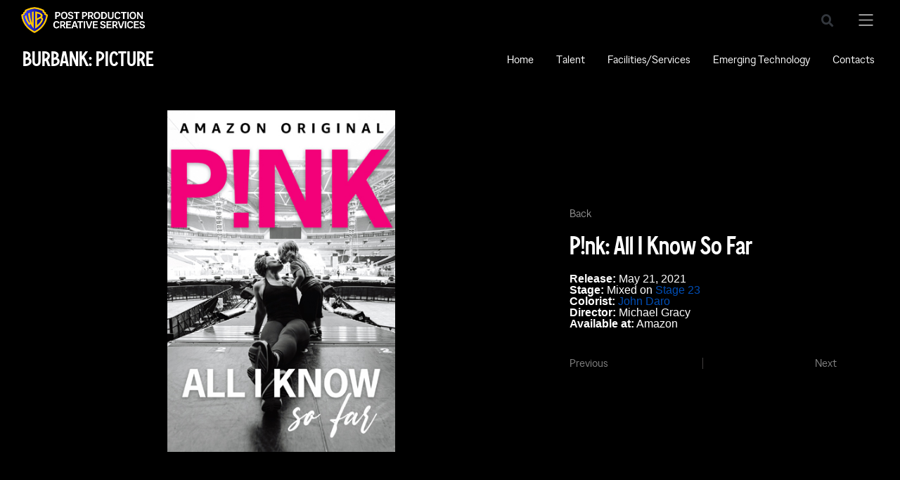

--- FILE ---
content_type: text/html; charset=UTF-8
request_url: https://www.wbppcs.com/picture-projects/pnk-all-i-know-so-far/
body_size: 49511
content:
<!doctype html>
<html dir="ltr" lang="en-US" prefix="og: https://ogp.me/ns#">
<head>
	<meta charset="UTF-8"><script type="text/javascript">(window.NREUM||(NREUM={})).init={privacy:{cookies_enabled:true},ajax:{deny_list:["bam.nr-data.net"]},feature_flags:["soft_nav"],distributed_tracing:{enabled:true}};(window.NREUM||(NREUM={})).loader_config={agentID:"1120131835",accountID:"3701412",trustKey:"3701412",xpid:"VwEHUFJSChABVFJQDgcAUFUE",licenseKey:"NRJS-5581eb0b3d622d57ed1",applicationID:"1032967615",browserID:"1120131835"};;/*! For license information please see nr-loader-spa-1.308.0.min.js.LICENSE.txt */
(()=>{var e,t,r={384:(e,t,r)=>{"use strict";r.d(t,{NT:()=>a,US:()=>u,Zm:()=>o,bQ:()=>d,dV:()=>c,pV:()=>l});var n=r(6154),i=r(1863),s=r(1910);const a={beacon:"bam.nr-data.net",errorBeacon:"bam.nr-data.net"};function o(){return n.gm.NREUM||(n.gm.NREUM={}),void 0===n.gm.newrelic&&(n.gm.newrelic=n.gm.NREUM),n.gm.NREUM}function c(){let e=o();return e.o||(e.o={ST:n.gm.setTimeout,SI:n.gm.setImmediate||n.gm.setInterval,CT:n.gm.clearTimeout,XHR:n.gm.XMLHttpRequest,REQ:n.gm.Request,EV:n.gm.Event,PR:n.gm.Promise,MO:n.gm.MutationObserver,FETCH:n.gm.fetch,WS:n.gm.WebSocket},(0,s.i)(...Object.values(e.o))),e}function d(e,t){let r=o();r.initializedAgents??={},t.initializedAt={ms:(0,i.t)(),date:new Date},r.initializedAgents[e]=t}function u(e,t){o()[e]=t}function l(){return function(){let e=o();const t=e.info||{};e.info={beacon:a.beacon,errorBeacon:a.errorBeacon,...t}}(),function(){let e=o();const t=e.init||{};e.init={...t}}(),c(),function(){let e=o();const t=e.loader_config||{};e.loader_config={...t}}(),o()}},782:(e,t,r)=>{"use strict";r.d(t,{T:()=>n});const n=r(860).K7.pageViewTiming},860:(e,t,r)=>{"use strict";r.d(t,{$J:()=>u,K7:()=>c,P3:()=>d,XX:()=>i,Yy:()=>o,df:()=>s,qY:()=>n,v4:()=>a});const n="events",i="jserrors",s="browser/blobs",a="rum",o="browser/logs",c={ajax:"ajax",genericEvents:"generic_events",jserrors:i,logging:"logging",metrics:"metrics",pageAction:"page_action",pageViewEvent:"page_view_event",pageViewTiming:"page_view_timing",sessionReplay:"session_replay",sessionTrace:"session_trace",softNav:"soft_navigations",spa:"spa"},d={[c.pageViewEvent]:1,[c.pageViewTiming]:2,[c.metrics]:3,[c.jserrors]:4,[c.spa]:5,[c.ajax]:6,[c.sessionTrace]:7,[c.softNav]:8,[c.sessionReplay]:9,[c.logging]:10,[c.genericEvents]:11},u={[c.pageViewEvent]:a,[c.pageViewTiming]:n,[c.ajax]:n,[c.spa]:n,[c.softNav]:n,[c.metrics]:i,[c.jserrors]:i,[c.sessionTrace]:s,[c.sessionReplay]:s,[c.logging]:o,[c.genericEvents]:"ins"}},944:(e,t,r)=>{"use strict";r.d(t,{R:()=>i});var n=r(3241);function i(e,t){"function"==typeof console.debug&&(console.debug("New Relic Warning: https://github.com/newrelic/newrelic-browser-agent/blob/main/docs/warning-codes.md#".concat(e),t),(0,n.W)({agentIdentifier:null,drained:null,type:"data",name:"warn",feature:"warn",data:{code:e,secondary:t}}))}},993:(e,t,r)=>{"use strict";r.d(t,{A$:()=>s,ET:()=>a,TZ:()=>o,p_:()=>i});var n=r(860);const i={ERROR:"ERROR",WARN:"WARN",INFO:"INFO",DEBUG:"DEBUG",TRACE:"TRACE"},s={OFF:0,ERROR:1,WARN:2,INFO:3,DEBUG:4,TRACE:5},a="log",o=n.K7.logging},1541:(e,t,r)=>{"use strict";r.d(t,{U:()=>i,f:()=>n});const n={MFE:"MFE",BA:"BA"};function i(e,t){if(2!==t?.harvestEndpointVersion)return{};const r=t.agentRef.runtime.appMetadata.agents[0].entityGuid;return e?{"source.id":e.id,"source.name":e.name,"source.type":e.type,"parent.id":e.parent?.id||r,"parent.type":e.parent?.type||n.BA}:{"entity.guid":r,appId:t.agentRef.info.applicationID}}},1687:(e,t,r)=>{"use strict";r.d(t,{Ak:()=>d,Ze:()=>h,x3:()=>u});var n=r(3241),i=r(7836),s=r(3606),a=r(860),o=r(2646);const c={};function d(e,t){const r={staged:!1,priority:a.P3[t]||0};l(e),c[e].get(t)||c[e].set(t,r)}function u(e,t){e&&c[e]&&(c[e].get(t)&&c[e].delete(t),p(e,t,!1),c[e].size&&f(e))}function l(e){if(!e)throw new Error("agentIdentifier required");c[e]||(c[e]=new Map)}function h(e="",t="feature",r=!1){if(l(e),!e||!c[e].get(t)||r)return p(e,t);c[e].get(t).staged=!0,f(e)}function f(e){const t=Array.from(c[e]);t.every(([e,t])=>t.staged)&&(t.sort((e,t)=>e[1].priority-t[1].priority),t.forEach(([t])=>{c[e].delete(t),p(e,t)}))}function p(e,t,r=!0){const a=e?i.ee.get(e):i.ee,c=s.i.handlers;if(!a.aborted&&a.backlog&&c){if((0,n.W)({agentIdentifier:e,type:"lifecycle",name:"drain",feature:t}),r){const e=a.backlog[t],r=c[t];if(r){for(let t=0;e&&t<e.length;++t)g(e[t],r);Object.entries(r).forEach(([e,t])=>{Object.values(t||{}).forEach(t=>{t[0]?.on&&t[0]?.context()instanceof o.y&&t[0].on(e,t[1])})})}}a.isolatedBacklog||delete c[t],a.backlog[t]=null,a.emit("drain-"+t,[])}}function g(e,t){var r=e[1];Object.values(t[r]||{}).forEach(t=>{var r=e[0];if(t[0]===r){var n=t[1],i=e[3],s=e[2];n.apply(i,s)}})}},1738:(e,t,r)=>{"use strict";r.d(t,{U:()=>f,Y:()=>h});var n=r(3241),i=r(9908),s=r(1863),a=r(944),o=r(5701),c=r(3969),d=r(8362),u=r(860),l=r(4261);function h(e,t,r,s){const h=s||r;!h||h[e]&&h[e]!==d.d.prototype[e]||(h[e]=function(){(0,i.p)(c.xV,["API/"+e+"/called"],void 0,u.K7.metrics,r.ee),(0,n.W)({agentIdentifier:r.agentIdentifier,drained:!!o.B?.[r.agentIdentifier],type:"data",name:"api",feature:l.Pl+e,data:{}});try{return t.apply(this,arguments)}catch(e){(0,a.R)(23,e)}})}function f(e,t,r,n,a){const o=e.info;null===r?delete o.jsAttributes[t]:o.jsAttributes[t]=r,(a||null===r)&&(0,i.p)(l.Pl+n,[(0,s.t)(),t,r],void 0,"session",e.ee)}},1741:(e,t,r)=>{"use strict";r.d(t,{W:()=>s});var n=r(944),i=r(4261);class s{#e(e,...t){if(this[e]!==s.prototype[e])return this[e](...t);(0,n.R)(35,e)}addPageAction(e,t){return this.#e(i.hG,e,t)}register(e){return this.#e(i.eY,e)}recordCustomEvent(e,t){return this.#e(i.fF,e,t)}setPageViewName(e,t){return this.#e(i.Fw,e,t)}setCustomAttribute(e,t,r){return this.#e(i.cD,e,t,r)}noticeError(e,t){return this.#e(i.o5,e,t)}setUserId(e,t=!1){return this.#e(i.Dl,e,t)}setApplicationVersion(e){return this.#e(i.nb,e)}setErrorHandler(e){return this.#e(i.bt,e)}addRelease(e,t){return this.#e(i.k6,e,t)}log(e,t){return this.#e(i.$9,e,t)}start(){return this.#e(i.d3)}finished(e){return this.#e(i.BL,e)}recordReplay(){return this.#e(i.CH)}pauseReplay(){return this.#e(i.Tb)}addToTrace(e){return this.#e(i.U2,e)}setCurrentRouteName(e){return this.#e(i.PA,e)}interaction(e){return this.#e(i.dT,e)}wrapLogger(e,t,r){return this.#e(i.Wb,e,t,r)}measure(e,t){return this.#e(i.V1,e,t)}consent(e){return this.#e(i.Pv,e)}}},1863:(e,t,r)=>{"use strict";function n(){return Math.floor(performance.now())}r.d(t,{t:()=>n})},1910:(e,t,r)=>{"use strict";r.d(t,{i:()=>s});var n=r(944);const i=new Map;function s(...e){return e.every(e=>{if(i.has(e))return i.get(e);const t="function"==typeof e?e.toString():"",r=t.includes("[native code]"),s=t.includes("nrWrapper");return r||s||(0,n.R)(64,e?.name||t),i.set(e,r),r})}},2555:(e,t,r)=>{"use strict";r.d(t,{D:()=>o,f:()=>a});var n=r(384),i=r(8122);const s={beacon:n.NT.beacon,errorBeacon:n.NT.errorBeacon,licenseKey:void 0,applicationID:void 0,sa:void 0,queueTime:void 0,applicationTime:void 0,ttGuid:void 0,user:void 0,account:void 0,product:void 0,extra:void 0,jsAttributes:{},userAttributes:void 0,atts:void 0,transactionName:void 0,tNamePlain:void 0};function a(e){try{return!!e.licenseKey&&!!e.errorBeacon&&!!e.applicationID}catch(e){return!1}}const o=e=>(0,i.a)(e,s)},2614:(e,t,r)=>{"use strict";r.d(t,{BB:()=>a,H3:()=>n,g:()=>d,iL:()=>c,tS:()=>o,uh:()=>i,wk:()=>s});const n="NRBA",i="SESSION",s=144e5,a=18e5,o={STARTED:"session-started",PAUSE:"session-pause",RESET:"session-reset",RESUME:"session-resume",UPDATE:"session-update"},c={SAME_TAB:"same-tab",CROSS_TAB:"cross-tab"},d={OFF:0,FULL:1,ERROR:2}},2646:(e,t,r)=>{"use strict";r.d(t,{y:()=>n});class n{constructor(e){this.contextId=e}}},2843:(e,t,r)=>{"use strict";r.d(t,{G:()=>s,u:()=>i});var n=r(3878);function i(e,t=!1,r,i){(0,n.DD)("visibilitychange",function(){if(t)return void("hidden"===document.visibilityState&&e());e(document.visibilityState)},r,i)}function s(e,t,r){(0,n.sp)("pagehide",e,t,r)}},3241:(e,t,r)=>{"use strict";r.d(t,{W:()=>s});var n=r(6154);const i="newrelic";function s(e={}){try{n.gm.dispatchEvent(new CustomEvent(i,{detail:e}))}catch(e){}}},3304:(e,t,r)=>{"use strict";r.d(t,{A:()=>s});var n=r(7836);const i=()=>{const e=new WeakSet;return(t,r)=>{if("object"==typeof r&&null!==r){if(e.has(r))return;e.add(r)}return r}};function s(e){try{return JSON.stringify(e,i())??""}catch(e){try{n.ee.emit("internal-error",[e])}catch(e){}return""}}},3333:(e,t,r)=>{"use strict";r.d(t,{$v:()=>u,TZ:()=>n,Xh:()=>c,Zp:()=>i,kd:()=>d,mq:()=>o,nf:()=>a,qN:()=>s});const n=r(860).K7.genericEvents,i=["auxclick","click","copy","keydown","paste","scrollend"],s=["focus","blur"],a=4,o=1e3,c=2e3,d=["PageAction","UserAction","BrowserPerformance"],u={RESOURCES:"experimental.resources",REGISTER:"register"}},3434:(e,t,r)=>{"use strict";r.d(t,{Jt:()=>s,YM:()=>d});var n=r(7836),i=r(5607);const s="nr@original:".concat(i.W),a=50;var o=Object.prototype.hasOwnProperty,c=!1;function d(e,t){return e||(e=n.ee),r.inPlace=function(e,t,n,i,s){n||(n="");const a="-"===n.charAt(0);for(let o=0;o<t.length;o++){const c=t[o],d=e[c];l(d)||(e[c]=r(d,a?c+n:n,i,c,s))}},r.flag=s,r;function r(t,r,n,c,d){return l(t)?t:(r||(r=""),nrWrapper[s]=t,function(e,t,r){if(Object.defineProperty&&Object.keys)try{return Object.keys(e).forEach(function(r){Object.defineProperty(t,r,{get:function(){return e[r]},set:function(t){return e[r]=t,t}})}),t}catch(e){u([e],r)}for(var n in e)o.call(e,n)&&(t[n]=e[n])}(t,nrWrapper,e),nrWrapper);function nrWrapper(){var s,o,l,h;let f;try{o=this,s=[...arguments],l="function"==typeof n?n(s,o):n||{}}catch(t){u([t,"",[s,o,c],l],e)}i(r+"start",[s,o,c],l,d);const p=performance.now();let g;try{return h=t.apply(o,s),g=performance.now(),h}catch(e){throw g=performance.now(),i(r+"err",[s,o,e],l,d),f=e,f}finally{const e=g-p,t={start:p,end:g,duration:e,isLongTask:e>=a,methodName:c,thrownError:f};t.isLongTask&&i("long-task",[t,o],l,d),i(r+"end",[s,o,h],l,d)}}}function i(r,n,i,s){if(!c||t){var a=c;c=!0;try{e.emit(r,n,i,t,s)}catch(t){u([t,r,n,i],e)}c=a}}}function u(e,t){t||(t=n.ee);try{t.emit("internal-error",e)}catch(e){}}function l(e){return!(e&&"function"==typeof e&&e.apply&&!e[s])}},3606:(e,t,r)=>{"use strict";r.d(t,{i:()=>s});var n=r(9908);s.on=a;var i=s.handlers={};function s(e,t,r,s){a(s||n.d,i,e,t,r)}function a(e,t,r,i,s){s||(s="feature"),e||(e=n.d);var a=t[s]=t[s]||{};(a[r]=a[r]||[]).push([e,i])}},3738:(e,t,r)=>{"use strict";r.d(t,{He:()=>i,Kp:()=>o,Lc:()=>d,Rz:()=>u,TZ:()=>n,bD:()=>s,d3:()=>a,jx:()=>l,sl:()=>h,uP:()=>c});const n=r(860).K7.sessionTrace,i="bstResource",s="resource",a="-start",o="-end",c="fn"+a,d="fn"+o,u="pushState",l=1e3,h=3e4},3785:(e,t,r)=>{"use strict";r.d(t,{R:()=>c,b:()=>d});var n=r(9908),i=r(1863),s=r(860),a=r(3969),o=r(993);function c(e,t,r={},c=o.p_.INFO,d=!0,u,l=(0,i.t)()){(0,n.p)(a.xV,["API/logging/".concat(c.toLowerCase(),"/called")],void 0,s.K7.metrics,e),(0,n.p)(o.ET,[l,t,r,c,d,u],void 0,s.K7.logging,e)}function d(e){return"string"==typeof e&&Object.values(o.p_).some(t=>t===e.toUpperCase().trim())}},3878:(e,t,r)=>{"use strict";function n(e,t){return{capture:e,passive:!1,signal:t}}function i(e,t,r=!1,i){window.addEventListener(e,t,n(r,i))}function s(e,t,r=!1,i){document.addEventListener(e,t,n(r,i))}r.d(t,{DD:()=>s,jT:()=>n,sp:()=>i})},3962:(e,t,r)=>{"use strict";r.d(t,{AM:()=>a,O2:()=>l,OV:()=>s,Qu:()=>h,TZ:()=>c,ih:()=>f,pP:()=>o,t1:()=>u,tC:()=>i,wD:()=>d});var n=r(860);const i=["click","keydown","submit"],s="popstate",a="api",o="initialPageLoad",c=n.K7.softNav,d=5e3,u=500,l={INITIAL_PAGE_LOAD:"",ROUTE_CHANGE:1,UNSPECIFIED:2},h={INTERACTION:1,AJAX:2,CUSTOM_END:3,CUSTOM_TRACER:4},f={IP:"in progress",PF:"pending finish",FIN:"finished",CAN:"cancelled"}},3969:(e,t,r)=>{"use strict";r.d(t,{TZ:()=>n,XG:()=>o,rs:()=>i,xV:()=>a,z_:()=>s});const n=r(860).K7.metrics,i="sm",s="cm",a="storeSupportabilityMetrics",o="storeEventMetrics"},4234:(e,t,r)=>{"use strict";r.d(t,{W:()=>s});var n=r(7836),i=r(1687);class s{constructor(e,t){this.agentIdentifier=e,this.ee=n.ee.get(e),this.featureName=t,this.blocked=!1}deregisterDrain(){(0,i.x3)(this.agentIdentifier,this.featureName)}}},4261:(e,t,r)=>{"use strict";r.d(t,{$9:()=>u,BL:()=>c,CH:()=>p,Dl:()=>R,Fw:()=>w,PA:()=>v,Pl:()=>n,Pv:()=>A,Tb:()=>h,U2:()=>a,V1:()=>E,Wb:()=>T,bt:()=>y,cD:()=>b,d3:()=>x,dT:()=>d,eY:()=>g,fF:()=>f,hG:()=>s,hw:()=>i,k6:()=>o,nb:()=>m,o5:()=>l});const n="api-",i=n+"ixn-",s="addPageAction",a="addToTrace",o="addRelease",c="finished",d="interaction",u="log",l="noticeError",h="pauseReplay",f="recordCustomEvent",p="recordReplay",g="register",m="setApplicationVersion",v="setCurrentRouteName",b="setCustomAttribute",y="setErrorHandler",w="setPageViewName",R="setUserId",x="start",T="wrapLogger",E="measure",A="consent"},5205:(e,t,r)=>{"use strict";r.d(t,{j:()=>S});var n=r(384),i=r(1741);var s=r(2555),a=r(3333);const o=e=>{if(!e||"string"!=typeof e)return!1;try{document.createDocumentFragment().querySelector(e)}catch{return!1}return!0};var c=r(2614),d=r(944),u=r(8122);const l="[data-nr-mask]",h=e=>(0,u.a)(e,(()=>{const e={feature_flags:[],experimental:{allow_registered_children:!1,resources:!1},mask_selector:"*",block_selector:"[data-nr-block]",mask_input_options:{color:!1,date:!1,"datetime-local":!1,email:!1,month:!1,number:!1,range:!1,search:!1,tel:!1,text:!1,time:!1,url:!1,week:!1,textarea:!1,select:!1,password:!0}};return{ajax:{deny_list:void 0,block_internal:!0,enabled:!0,autoStart:!0},api:{get allow_registered_children(){return e.feature_flags.includes(a.$v.REGISTER)||e.experimental.allow_registered_children},set allow_registered_children(t){e.experimental.allow_registered_children=t},duplicate_registered_data:!1},browser_consent_mode:{enabled:!1},distributed_tracing:{enabled:void 0,exclude_newrelic_header:void 0,cors_use_newrelic_header:void 0,cors_use_tracecontext_headers:void 0,allowed_origins:void 0},get feature_flags(){return e.feature_flags},set feature_flags(t){e.feature_flags=t},generic_events:{enabled:!0,autoStart:!0},harvest:{interval:30},jserrors:{enabled:!0,autoStart:!0},logging:{enabled:!0,autoStart:!0},metrics:{enabled:!0,autoStart:!0},obfuscate:void 0,page_action:{enabled:!0},page_view_event:{enabled:!0,autoStart:!0},page_view_timing:{enabled:!0,autoStart:!0},performance:{capture_marks:!1,capture_measures:!1,capture_detail:!0,resources:{get enabled(){return e.feature_flags.includes(a.$v.RESOURCES)||e.experimental.resources},set enabled(t){e.experimental.resources=t},asset_types:[],first_party_domains:[],ignore_newrelic:!0}},privacy:{cookies_enabled:!0},proxy:{assets:void 0,beacon:void 0},session:{expiresMs:c.wk,inactiveMs:c.BB},session_replay:{autoStart:!0,enabled:!1,preload:!1,sampling_rate:10,error_sampling_rate:100,collect_fonts:!1,inline_images:!1,fix_stylesheets:!0,mask_all_inputs:!0,get mask_text_selector(){return e.mask_selector},set mask_text_selector(t){o(t)?e.mask_selector="".concat(t,",").concat(l):""===t||null===t?e.mask_selector=l:(0,d.R)(5,t)},get block_class(){return"nr-block"},get ignore_class(){return"nr-ignore"},get mask_text_class(){return"nr-mask"},get block_selector(){return e.block_selector},set block_selector(t){o(t)?e.block_selector+=",".concat(t):""!==t&&(0,d.R)(6,t)},get mask_input_options(){return e.mask_input_options},set mask_input_options(t){t&&"object"==typeof t?e.mask_input_options={...t,password:!0}:(0,d.R)(7,t)}},session_trace:{enabled:!0,autoStart:!0},soft_navigations:{enabled:!0,autoStart:!0},spa:{enabled:!0,autoStart:!0},ssl:void 0,user_actions:{enabled:!0,elementAttributes:["id","className","tagName","type"]}}})());var f=r(6154),p=r(9324);let g=0;const m={buildEnv:p.F3,distMethod:p.Xs,version:p.xv,originTime:f.WN},v={consented:!1},b={appMetadata:{},get consented(){return this.session?.state?.consent||v.consented},set consented(e){v.consented=e},customTransaction:void 0,denyList:void 0,disabled:!1,harvester:void 0,isolatedBacklog:!1,isRecording:!1,loaderType:void 0,maxBytes:3e4,obfuscator:void 0,onerror:void 0,ptid:void 0,releaseIds:{},session:void 0,timeKeeper:void 0,registeredEntities:[],jsAttributesMetadata:{bytes:0},get harvestCount(){return++g}},y=e=>{const t=(0,u.a)(e,b),r=Object.keys(m).reduce((e,t)=>(e[t]={value:m[t],writable:!1,configurable:!0,enumerable:!0},e),{});return Object.defineProperties(t,r)};var w=r(5701);const R=e=>{const t=e.startsWith("http");e+="/",r.p=t?e:"https://"+e};var x=r(7836),T=r(3241);const E={accountID:void 0,trustKey:void 0,agentID:void 0,licenseKey:void 0,applicationID:void 0,xpid:void 0},A=e=>(0,u.a)(e,E),_=new Set;function S(e,t={},r,a){let{init:o,info:c,loader_config:d,runtime:u={},exposed:l=!0}=t;if(!c){const e=(0,n.pV)();o=e.init,c=e.info,d=e.loader_config}e.init=h(o||{}),e.loader_config=A(d||{}),c.jsAttributes??={},f.bv&&(c.jsAttributes.isWorker=!0),e.info=(0,s.D)(c);const p=e.init,g=[c.beacon,c.errorBeacon];_.has(e.agentIdentifier)||(p.proxy.assets&&(R(p.proxy.assets),g.push(p.proxy.assets)),p.proxy.beacon&&g.push(p.proxy.beacon),e.beacons=[...g],function(e){const t=(0,n.pV)();Object.getOwnPropertyNames(i.W.prototype).forEach(r=>{const n=i.W.prototype[r];if("function"!=typeof n||"constructor"===n)return;let s=t[r];e[r]&&!1!==e.exposed&&"micro-agent"!==e.runtime?.loaderType&&(t[r]=(...t)=>{const n=e[r](...t);return s?s(...t):n})})}(e),(0,n.US)("activatedFeatures",w.B)),u.denyList=[...p.ajax.deny_list||[],...p.ajax.block_internal?g:[]],u.ptid=e.agentIdentifier,u.loaderType=r,e.runtime=y(u),_.has(e.agentIdentifier)||(e.ee=x.ee.get(e.agentIdentifier),e.exposed=l,(0,T.W)({agentIdentifier:e.agentIdentifier,drained:!!w.B?.[e.agentIdentifier],type:"lifecycle",name:"initialize",feature:void 0,data:e.config})),_.add(e.agentIdentifier)}},5270:(e,t,r)=>{"use strict";r.d(t,{Aw:()=>a,SR:()=>s,rF:()=>o});var n=r(384),i=r(7767);function s(e){return!!(0,n.dV)().o.MO&&(0,i.V)(e)&&!0===e?.session_trace.enabled}function a(e){return!0===e?.session_replay.preload&&s(e)}function o(e,t){try{if("string"==typeof t?.type){if("password"===t.type.toLowerCase())return"*".repeat(e?.length||0);if(void 0!==t?.dataset?.nrUnmask||t?.classList?.contains("nr-unmask"))return e}}catch(e){}return"string"==typeof e?e.replace(/[\S]/g,"*"):"*".repeat(e?.length||0)}},5289:(e,t,r)=>{"use strict";r.d(t,{GG:()=>a,Qr:()=>c,sB:()=>o});var n=r(3878),i=r(6389);function s(){return"undefined"==typeof document||"complete"===document.readyState}function a(e,t){if(s())return e();const r=(0,i.J)(e),a=setInterval(()=>{s()&&(clearInterval(a),r())},500);(0,n.sp)("load",r,t)}function o(e){if(s())return e();(0,n.DD)("DOMContentLoaded",e)}function c(e){if(s())return e();(0,n.sp)("popstate",e)}},5607:(e,t,r)=>{"use strict";r.d(t,{W:()=>n});const n=(0,r(9566).bz)()},5701:(e,t,r)=>{"use strict";r.d(t,{B:()=>s,t:()=>a});var n=r(3241);const i=new Set,s={};function a(e,t){const r=t.agentIdentifier;s[r]??={},e&&"object"==typeof e&&(i.has(r)||(t.ee.emit("rumresp",[e]),s[r]=e,i.add(r),(0,n.W)({agentIdentifier:r,loaded:!0,drained:!0,type:"lifecycle",name:"load",feature:void 0,data:e})))}},6154:(e,t,r)=>{"use strict";r.d(t,{OF:()=>d,RI:()=>i,WN:()=>h,bv:()=>s,eN:()=>f,gm:()=>a,lR:()=>l,m:()=>c,mw:()=>o,sb:()=>u});var n=r(1863);const i="undefined"!=typeof window&&!!window.document,s="undefined"!=typeof WorkerGlobalScope&&("undefined"!=typeof self&&self instanceof WorkerGlobalScope&&self.navigator instanceof WorkerNavigator||"undefined"!=typeof globalThis&&globalThis instanceof WorkerGlobalScope&&globalThis.navigator instanceof WorkerNavigator),a=i?window:"undefined"!=typeof WorkerGlobalScope&&("undefined"!=typeof self&&self instanceof WorkerGlobalScope&&self||"undefined"!=typeof globalThis&&globalThis instanceof WorkerGlobalScope&&globalThis),o=Boolean("hidden"===a?.document?.visibilityState),c=""+a?.location,d=/iPad|iPhone|iPod/.test(a.navigator?.userAgent),u=d&&"undefined"==typeof SharedWorker,l=(()=>{const e=a.navigator?.userAgent?.match(/Firefox[/\s](\d+\.\d+)/);return Array.isArray(e)&&e.length>=2?+e[1]:0})(),h=Date.now()-(0,n.t)(),f=()=>"undefined"!=typeof PerformanceNavigationTiming&&a?.performance?.getEntriesByType("navigation")?.[0]?.responseStart},6344:(e,t,r)=>{"use strict";r.d(t,{BB:()=>u,Qb:()=>l,TZ:()=>i,Ug:()=>a,Vh:()=>s,_s:()=>o,bc:()=>d,yP:()=>c});var n=r(2614);const i=r(860).K7.sessionReplay,s="errorDuringReplay",a=.12,o={DomContentLoaded:0,Load:1,FullSnapshot:2,IncrementalSnapshot:3,Meta:4,Custom:5},c={[n.g.ERROR]:15e3,[n.g.FULL]:3e5,[n.g.OFF]:0},d={RESET:{message:"Session was reset",sm:"Reset"},IMPORT:{message:"Recorder failed to import",sm:"Import"},TOO_MANY:{message:"429: Too Many Requests",sm:"Too-Many"},TOO_BIG:{message:"Payload was too large",sm:"Too-Big"},CROSS_TAB:{message:"Session Entity was set to OFF on another tab",sm:"Cross-Tab"},ENTITLEMENTS:{message:"Session Replay is not allowed and will not be started",sm:"Entitlement"}},u=5e3,l={API:"api",RESUME:"resume",SWITCH_TO_FULL:"switchToFull",INITIALIZE:"initialize",PRELOAD:"preload"}},6389:(e,t,r)=>{"use strict";function n(e,t=500,r={}){const n=r?.leading||!1;let i;return(...r)=>{n&&void 0===i&&(e.apply(this,r),i=setTimeout(()=>{i=clearTimeout(i)},t)),n||(clearTimeout(i),i=setTimeout(()=>{e.apply(this,r)},t))}}function i(e){let t=!1;return(...r)=>{t||(t=!0,e.apply(this,r))}}r.d(t,{J:()=>i,s:()=>n})},6630:(e,t,r)=>{"use strict";r.d(t,{T:()=>n});const n=r(860).K7.pageViewEvent},6774:(e,t,r)=>{"use strict";r.d(t,{T:()=>n});const n=r(860).K7.jserrors},7295:(e,t,r)=>{"use strict";r.d(t,{Xv:()=>a,gX:()=>i,iW:()=>s});var n=[];function i(e){if(!e||s(e))return!1;if(0===n.length)return!0;if("*"===n[0].hostname)return!1;for(var t=0;t<n.length;t++){var r=n[t];if(r.hostname.test(e.hostname)&&r.pathname.test(e.pathname))return!1}return!0}function s(e){return void 0===e.hostname}function a(e){if(n=[],e&&e.length)for(var t=0;t<e.length;t++){let r=e[t];if(!r)continue;if("*"===r)return void(n=[{hostname:"*"}]);0===r.indexOf("http://")?r=r.substring(7):0===r.indexOf("https://")&&(r=r.substring(8));const i=r.indexOf("/");let s,a;i>0?(s=r.substring(0,i),a=r.substring(i)):(s=r,a="*");let[c]=s.split(":");n.push({hostname:o(c),pathname:o(a,!0)})}}function o(e,t=!1){const r=e.replace(/[.+?^${}()|[\]\\]/g,e=>"\\"+e).replace(/\*/g,".*?");return new RegExp((t?"^":"")+r+"$")}},7485:(e,t,r)=>{"use strict";r.d(t,{D:()=>i});var n=r(6154);function i(e){if(0===(e||"").indexOf("data:"))return{protocol:"data"};try{const t=new URL(e,location.href),r={port:t.port,hostname:t.hostname,pathname:t.pathname,search:t.search,protocol:t.protocol.slice(0,t.protocol.indexOf(":")),sameOrigin:t.protocol===n.gm?.location?.protocol&&t.host===n.gm?.location?.host};return r.port&&""!==r.port||("http:"===t.protocol&&(r.port="80"),"https:"===t.protocol&&(r.port="443")),r.pathname&&""!==r.pathname?r.pathname.startsWith("/")||(r.pathname="/".concat(r.pathname)):r.pathname="/",r}catch(e){return{}}}},7699:(e,t,r)=>{"use strict";r.d(t,{It:()=>s,KC:()=>o,No:()=>i,qh:()=>a});var n=r(860);const i=16e3,s=1e6,a="SESSION_ERROR",o={[n.K7.logging]:!0,[n.K7.genericEvents]:!1,[n.K7.jserrors]:!1,[n.K7.ajax]:!1}},7767:(e,t,r)=>{"use strict";r.d(t,{V:()=>i});var n=r(6154);const i=e=>n.RI&&!0===e?.privacy.cookies_enabled},7836:(e,t,r)=>{"use strict";r.d(t,{P:()=>o,ee:()=>c});var n=r(384),i=r(8990),s=r(2646),a=r(5607);const o="nr@context:".concat(a.W),c=function e(t,r){var n={},a={},u={},l=!1;try{l=16===r.length&&d.initializedAgents?.[r]?.runtime.isolatedBacklog}catch(e){}var h={on:p,addEventListener:p,removeEventListener:function(e,t){var r=n[e];if(!r)return;for(var i=0;i<r.length;i++)r[i]===t&&r.splice(i,1)},emit:function(e,r,n,i,s){!1!==s&&(s=!0);if(c.aborted&&!i)return;t&&s&&t.emit(e,r,n);var o=f(n);g(e).forEach(e=>{e.apply(o,r)});var d=v()[a[e]];d&&d.push([h,e,r,o]);return o},get:m,listeners:g,context:f,buffer:function(e,t){const r=v();if(t=t||"feature",h.aborted)return;Object.entries(e||{}).forEach(([e,n])=>{a[n]=t,t in r||(r[t]=[])})},abort:function(){h._aborted=!0,Object.keys(h.backlog).forEach(e=>{delete h.backlog[e]})},isBuffering:function(e){return!!v()[a[e]]},debugId:r,backlog:l?{}:t&&"object"==typeof t.backlog?t.backlog:{},isolatedBacklog:l};return Object.defineProperty(h,"aborted",{get:()=>{let e=h._aborted||!1;return e||(t&&(e=t.aborted),e)}}),h;function f(e){return e&&e instanceof s.y?e:e?(0,i.I)(e,o,()=>new s.y(o)):new s.y(o)}function p(e,t){n[e]=g(e).concat(t)}function g(e){return n[e]||[]}function m(t){return u[t]=u[t]||e(h,t)}function v(){return h.backlog}}(void 0,"globalEE"),d=(0,n.Zm)();d.ee||(d.ee=c)},8122:(e,t,r)=>{"use strict";r.d(t,{a:()=>i});var n=r(944);function i(e,t){try{if(!e||"object"!=typeof e)return(0,n.R)(3);if(!t||"object"!=typeof t)return(0,n.R)(4);const r=Object.create(Object.getPrototypeOf(t),Object.getOwnPropertyDescriptors(t)),s=0===Object.keys(r).length?e:r;for(let a in s)if(void 0!==e[a])try{if(null===e[a]){r[a]=null;continue}Array.isArray(e[a])&&Array.isArray(t[a])?r[a]=Array.from(new Set([...e[a],...t[a]])):"object"==typeof e[a]&&"object"==typeof t[a]?r[a]=i(e[a],t[a]):r[a]=e[a]}catch(e){r[a]||(0,n.R)(1,e)}return r}catch(e){(0,n.R)(2,e)}}},8139:(e,t,r)=>{"use strict";r.d(t,{u:()=>h});var n=r(7836),i=r(3434),s=r(8990),a=r(6154);const o={},c=a.gm.XMLHttpRequest,d="addEventListener",u="removeEventListener",l="nr@wrapped:".concat(n.P);function h(e){var t=function(e){return(e||n.ee).get("events")}(e);if(o[t.debugId]++)return t;o[t.debugId]=1;var r=(0,i.YM)(t,!0);function h(e){r.inPlace(e,[d,u],"-",p)}function p(e,t){return e[1]}return"getPrototypeOf"in Object&&(a.RI&&f(document,h),c&&f(c.prototype,h),f(a.gm,h)),t.on(d+"-start",function(e,t){var n=e[1];if(null!==n&&("function"==typeof n||"object"==typeof n)&&"newrelic"!==e[0]){var i=(0,s.I)(n,l,function(){var e={object:function(){if("function"!=typeof n.handleEvent)return;return n.handleEvent.apply(n,arguments)},function:n}[typeof n];return e?r(e,"fn-",null,e.name||"anonymous"):n});this.wrapped=e[1]=i}}),t.on(u+"-start",function(e){e[1]=this.wrapped||e[1]}),t}function f(e,t,...r){let n=e;for(;"object"==typeof n&&!Object.prototype.hasOwnProperty.call(n,d);)n=Object.getPrototypeOf(n);n&&t(n,...r)}},8362:(e,t,r)=>{"use strict";r.d(t,{d:()=>s});var n=r(9566),i=r(1741);class s extends i.W{agentIdentifier=(0,n.LA)(16)}},8374:(e,t,r)=>{r.nc=(()=>{try{return document?.currentScript?.nonce}catch(e){}return""})()},8990:(e,t,r)=>{"use strict";r.d(t,{I:()=>i});var n=Object.prototype.hasOwnProperty;function i(e,t,r){if(n.call(e,t))return e[t];var i=r();if(Object.defineProperty&&Object.keys)try{return Object.defineProperty(e,t,{value:i,writable:!0,enumerable:!1}),i}catch(e){}return e[t]=i,i}},9119:(e,t,r)=>{"use strict";r.d(t,{L:()=>s});var n=/([^?#]*)[^#]*(#[^?]*|$).*/,i=/([^?#]*)().*/;function s(e,t){return e?e.replace(t?n:i,"$1$2"):e}},9300:(e,t,r)=>{"use strict";r.d(t,{T:()=>n});const n=r(860).K7.ajax},9324:(e,t,r)=>{"use strict";r.d(t,{AJ:()=>a,F3:()=>i,Xs:()=>s,Yq:()=>o,xv:()=>n});const n="1.308.0",i="PROD",s="CDN",a="@newrelic/rrweb",o="1.0.1"},9566:(e,t,r)=>{"use strict";r.d(t,{LA:()=>o,ZF:()=>c,bz:()=>a,el:()=>d});var n=r(6154);const i="xxxxxxxx-xxxx-4xxx-yxxx-xxxxxxxxxxxx";function s(e,t){return e?15&e[t]:16*Math.random()|0}function a(){const e=n.gm?.crypto||n.gm?.msCrypto;let t,r=0;return e&&e.getRandomValues&&(t=e.getRandomValues(new Uint8Array(30))),i.split("").map(e=>"x"===e?s(t,r++).toString(16):"y"===e?(3&s()|8).toString(16):e).join("")}function o(e){const t=n.gm?.crypto||n.gm?.msCrypto;let r,i=0;t&&t.getRandomValues&&(r=t.getRandomValues(new Uint8Array(e)));const a=[];for(var o=0;o<e;o++)a.push(s(r,i++).toString(16));return a.join("")}function c(){return o(16)}function d(){return o(32)}},9908:(e,t,r)=>{"use strict";r.d(t,{d:()=>n,p:()=>i});var n=r(7836).ee.get("handle");function i(e,t,r,i,s){s?(s.buffer([e],i),s.emit(e,t,r)):(n.buffer([e],i),n.emit(e,t,r))}}},n={};function i(e){var t=n[e];if(void 0!==t)return t.exports;var s=n[e]={exports:{}};return r[e](s,s.exports,i),s.exports}i.m=r,i.d=(e,t)=>{for(var r in t)i.o(t,r)&&!i.o(e,r)&&Object.defineProperty(e,r,{enumerable:!0,get:t[r]})},i.f={},i.e=e=>Promise.all(Object.keys(i.f).reduce((t,r)=>(i.f[r](e,t),t),[])),i.u=e=>({212:"nr-spa-compressor",249:"nr-spa-recorder",478:"nr-spa"}[e]+"-1.308.0.min.js"),i.o=(e,t)=>Object.prototype.hasOwnProperty.call(e,t),e={},t="NRBA-1.308.0.PROD:",i.l=(r,n,s,a)=>{if(e[r])e[r].push(n);else{var o,c;if(void 0!==s)for(var d=document.getElementsByTagName("script"),u=0;u<d.length;u++){var l=d[u];if(l.getAttribute("src")==r||l.getAttribute("data-webpack")==t+s){o=l;break}}if(!o){c=!0;var h={478:"sha512-RSfSVnmHk59T/uIPbdSE0LPeqcEdF4/+XhfJdBuccH5rYMOEZDhFdtnh6X6nJk7hGpzHd9Ujhsy7lZEz/ORYCQ==",249:"sha512-ehJXhmntm85NSqW4MkhfQqmeKFulra3klDyY0OPDUE+sQ3GokHlPh1pmAzuNy//3j4ac6lzIbmXLvGQBMYmrkg==",212:"sha512-B9h4CR46ndKRgMBcK+j67uSR2RCnJfGefU+A7FrgR/k42ovXy5x/MAVFiSvFxuVeEk/pNLgvYGMp1cBSK/G6Fg=="};(o=document.createElement("script")).charset="utf-8",i.nc&&o.setAttribute("nonce",i.nc),o.setAttribute("data-webpack",t+s),o.src=r,0!==o.src.indexOf(window.location.origin+"/")&&(o.crossOrigin="anonymous"),h[a]&&(o.integrity=h[a])}e[r]=[n];var f=(t,n)=>{o.onerror=o.onload=null,clearTimeout(p);var i=e[r];if(delete e[r],o.parentNode&&o.parentNode.removeChild(o),i&&i.forEach(e=>e(n)),t)return t(n)},p=setTimeout(f.bind(null,void 0,{type:"timeout",target:o}),12e4);o.onerror=f.bind(null,o.onerror),o.onload=f.bind(null,o.onload),c&&document.head.appendChild(o)}},i.r=e=>{"undefined"!=typeof Symbol&&Symbol.toStringTag&&Object.defineProperty(e,Symbol.toStringTag,{value:"Module"}),Object.defineProperty(e,"__esModule",{value:!0})},i.p="https://js-agent.newrelic.com/",(()=>{var e={38:0,788:0};i.f.j=(t,r)=>{var n=i.o(e,t)?e[t]:void 0;if(0!==n)if(n)r.push(n[2]);else{var s=new Promise((r,i)=>n=e[t]=[r,i]);r.push(n[2]=s);var a=i.p+i.u(t),o=new Error;i.l(a,r=>{if(i.o(e,t)&&(0!==(n=e[t])&&(e[t]=void 0),n)){var s=r&&("load"===r.type?"missing":r.type),a=r&&r.target&&r.target.src;o.message="Loading chunk "+t+" failed: ("+s+": "+a+")",o.name="ChunkLoadError",o.type=s,o.request=a,n[1](o)}},"chunk-"+t,t)}};var t=(t,r)=>{var n,s,[a,o,c]=r,d=0;if(a.some(t=>0!==e[t])){for(n in o)i.o(o,n)&&(i.m[n]=o[n]);if(c)c(i)}for(t&&t(r);d<a.length;d++)s=a[d],i.o(e,s)&&e[s]&&e[s][0](),e[s]=0},r=self["webpackChunk:NRBA-1.308.0.PROD"]=self["webpackChunk:NRBA-1.308.0.PROD"]||[];r.forEach(t.bind(null,0)),r.push=t.bind(null,r.push.bind(r))})(),(()=>{"use strict";i(8374);var e=i(8362),t=i(860);const r=Object.values(t.K7);var n=i(5205);var s=i(9908),a=i(1863),o=i(4261),c=i(1738);var d=i(1687),u=i(4234),l=i(5289),h=i(6154),f=i(944),p=i(5270),g=i(7767),m=i(6389),v=i(7699);class b extends u.W{constructor(e,t){super(e.agentIdentifier,t),this.agentRef=e,this.abortHandler=void 0,this.featAggregate=void 0,this.loadedSuccessfully=void 0,this.onAggregateImported=new Promise(e=>{this.loadedSuccessfully=e}),this.deferred=Promise.resolve(),!1===e.init[this.featureName].autoStart?this.deferred=new Promise((t,r)=>{this.ee.on("manual-start-all",(0,m.J)(()=>{(0,d.Ak)(e.agentIdentifier,this.featureName),t()}))}):(0,d.Ak)(e.agentIdentifier,t)}importAggregator(e,t,r={}){if(this.featAggregate)return;const n=async()=>{let n;await this.deferred;try{if((0,g.V)(e.init)){const{setupAgentSession:t}=await i.e(478).then(i.bind(i,8766));n=t(e)}}catch(e){(0,f.R)(20,e),this.ee.emit("internal-error",[e]),(0,s.p)(v.qh,[e],void 0,this.featureName,this.ee)}try{if(!this.#t(this.featureName,n,e.init))return(0,d.Ze)(this.agentIdentifier,this.featureName),void this.loadedSuccessfully(!1);const{Aggregate:i}=await t();this.featAggregate=new i(e,r),e.runtime.harvester.initializedAggregates.push(this.featAggregate),this.loadedSuccessfully(!0)}catch(e){(0,f.R)(34,e),this.abortHandler?.(),(0,d.Ze)(this.agentIdentifier,this.featureName,!0),this.loadedSuccessfully(!1),this.ee&&this.ee.abort()}};h.RI?(0,l.GG)(()=>n(),!0):n()}#t(e,r,n){if(this.blocked)return!1;switch(e){case t.K7.sessionReplay:return(0,p.SR)(n)&&!!r;case t.K7.sessionTrace:return!!r;default:return!0}}}var y=i(6630),w=i(2614),R=i(3241);class x extends b{static featureName=y.T;constructor(e){var t;super(e,y.T),this.setupInspectionEvents(e.agentIdentifier),t=e,(0,c.Y)(o.Fw,function(e,r){"string"==typeof e&&("/"!==e.charAt(0)&&(e="/"+e),t.runtime.customTransaction=(r||"http://custom.transaction")+e,(0,s.p)(o.Pl+o.Fw,[(0,a.t)()],void 0,void 0,t.ee))},t),this.importAggregator(e,()=>i.e(478).then(i.bind(i,2467)))}setupInspectionEvents(e){const t=(t,r)=>{t&&(0,R.W)({agentIdentifier:e,timeStamp:t.timeStamp,loaded:"complete"===t.target.readyState,type:"window",name:r,data:t.target.location+""})};(0,l.sB)(e=>{t(e,"DOMContentLoaded")}),(0,l.GG)(e=>{t(e,"load")}),(0,l.Qr)(e=>{t(e,"navigate")}),this.ee.on(w.tS.UPDATE,(t,r)=>{(0,R.W)({agentIdentifier:e,type:"lifecycle",name:"session",data:r})})}}var T=i(384);class E extends e.d{constructor(e){var t;(super(),h.gm)?(this.features={},(0,T.bQ)(this.agentIdentifier,this),this.desiredFeatures=new Set(e.features||[]),this.desiredFeatures.add(x),(0,n.j)(this,e,e.loaderType||"agent"),t=this,(0,c.Y)(o.cD,function(e,r,n=!1){if("string"==typeof e){if(["string","number","boolean"].includes(typeof r)||null===r)return(0,c.U)(t,e,r,o.cD,n);(0,f.R)(40,typeof r)}else(0,f.R)(39,typeof e)},t),function(e){(0,c.Y)(o.Dl,function(t,r=!1){if("string"!=typeof t&&null!==t)return void(0,f.R)(41,typeof t);const n=e.info.jsAttributes["enduser.id"];r&&null!=n&&n!==t?(0,s.p)(o.Pl+"setUserIdAndResetSession",[t],void 0,"session",e.ee):(0,c.U)(e,"enduser.id",t,o.Dl,!0)},e)}(this),function(e){(0,c.Y)(o.nb,function(t){if("string"==typeof t||null===t)return(0,c.U)(e,"application.version",t,o.nb,!1);(0,f.R)(42,typeof t)},e)}(this),function(e){(0,c.Y)(o.d3,function(){e.ee.emit("manual-start-all")},e)}(this),function(e){(0,c.Y)(o.Pv,function(t=!0){if("boolean"==typeof t){if((0,s.p)(o.Pl+o.Pv,[t],void 0,"session",e.ee),e.runtime.consented=t,t){const t=e.features.page_view_event;t.onAggregateImported.then(e=>{const r=t.featAggregate;e&&!r.sentRum&&r.sendRum()})}}else(0,f.R)(65,typeof t)},e)}(this),this.run()):(0,f.R)(21)}get config(){return{info:this.info,init:this.init,loader_config:this.loader_config,runtime:this.runtime}}get api(){return this}run(){try{const e=function(e){const t={};return r.forEach(r=>{t[r]=!!e[r]?.enabled}),t}(this.init),n=[...this.desiredFeatures];n.sort((e,r)=>t.P3[e.featureName]-t.P3[r.featureName]),n.forEach(r=>{if(!e[r.featureName]&&r.featureName!==t.K7.pageViewEvent)return;if(r.featureName===t.K7.spa)return void(0,f.R)(67);const n=function(e){switch(e){case t.K7.ajax:return[t.K7.jserrors];case t.K7.sessionTrace:return[t.K7.ajax,t.K7.pageViewEvent];case t.K7.sessionReplay:return[t.K7.sessionTrace];case t.K7.pageViewTiming:return[t.K7.pageViewEvent];default:return[]}}(r.featureName).filter(e=>!(e in this.features));n.length>0&&(0,f.R)(36,{targetFeature:r.featureName,missingDependencies:n}),this.features[r.featureName]=new r(this)})}catch(e){(0,f.R)(22,e);for(const e in this.features)this.features[e].abortHandler?.();const t=(0,T.Zm)();delete t.initializedAgents[this.agentIdentifier]?.features,delete this.sharedAggregator;return t.ee.get(this.agentIdentifier).abort(),!1}}}var A=i(2843),_=i(782);class S extends b{static featureName=_.T;constructor(e){super(e,_.T),h.RI&&((0,A.u)(()=>(0,s.p)("docHidden",[(0,a.t)()],void 0,_.T,this.ee),!0),(0,A.G)(()=>(0,s.p)("winPagehide",[(0,a.t)()],void 0,_.T,this.ee)),this.importAggregator(e,()=>i.e(478).then(i.bind(i,9917))))}}var O=i(3969);class I extends b{static featureName=O.TZ;constructor(e){super(e,O.TZ),h.RI&&document.addEventListener("securitypolicyviolation",e=>{(0,s.p)(O.xV,["Generic/CSPViolation/Detected"],void 0,this.featureName,this.ee)}),this.importAggregator(e,()=>i.e(478).then(i.bind(i,6555)))}}var N=i(6774),P=i(3878),k=i(3304);class D{constructor(e,t,r,n,i){this.name="UncaughtError",this.message="string"==typeof e?e:(0,k.A)(e),this.sourceURL=t,this.line=r,this.column=n,this.__newrelic=i}}function C(e){return M(e)?e:new D(void 0!==e?.message?e.message:e,e?.filename||e?.sourceURL,e?.lineno||e?.line,e?.colno||e?.col,e?.__newrelic,e?.cause)}function j(e){const t="Unhandled Promise Rejection: ";if(!e?.reason)return;if(M(e.reason)){try{e.reason.message.startsWith(t)||(e.reason.message=t+e.reason.message)}catch(e){}return C(e.reason)}const r=C(e.reason);return(r.message||"").startsWith(t)||(r.message=t+r.message),r}function L(e){if(e.error instanceof SyntaxError&&!/:\d+$/.test(e.error.stack?.trim())){const t=new D(e.message,e.filename,e.lineno,e.colno,e.error.__newrelic,e.cause);return t.name=SyntaxError.name,t}return M(e.error)?e.error:C(e)}function M(e){return e instanceof Error&&!!e.stack}function H(e,r,n,i,o=(0,a.t)()){"string"==typeof e&&(e=new Error(e)),(0,s.p)("err",[e,o,!1,r,n.runtime.isRecording,void 0,i],void 0,t.K7.jserrors,n.ee),(0,s.p)("uaErr",[],void 0,t.K7.genericEvents,n.ee)}var B=i(1541),K=i(993),W=i(3785);function U(e,{customAttributes:t={},level:r=K.p_.INFO}={},n,i,s=(0,a.t)()){(0,W.R)(n.ee,e,t,r,!1,i,s)}function F(e,r,n,i,c=(0,a.t)()){(0,s.p)(o.Pl+o.hG,[c,e,r,i],void 0,t.K7.genericEvents,n.ee)}function V(e,r,n,i,c=(0,a.t)()){const{start:d,end:u,customAttributes:l}=r||{},h={customAttributes:l||{}};if("object"!=typeof h.customAttributes||"string"!=typeof e||0===e.length)return void(0,f.R)(57);const p=(e,t)=>null==e?t:"number"==typeof e?e:e instanceof PerformanceMark?e.startTime:Number.NaN;if(h.start=p(d,0),h.end=p(u,c),Number.isNaN(h.start)||Number.isNaN(h.end))(0,f.R)(57);else{if(h.duration=h.end-h.start,!(h.duration<0))return(0,s.p)(o.Pl+o.V1,[h,e,i],void 0,t.K7.genericEvents,n.ee),h;(0,f.R)(58)}}function G(e,r={},n,i,c=(0,a.t)()){(0,s.p)(o.Pl+o.fF,[c,e,r,i],void 0,t.K7.genericEvents,n.ee)}function z(e){(0,c.Y)(o.eY,function(t){return Y(e,t)},e)}function Y(e,r,n){(0,f.R)(54,"newrelic.register"),r||={},r.type=B.f.MFE,r.licenseKey||=e.info.licenseKey,r.blocked=!1,r.parent=n||{},Array.isArray(r.tags)||(r.tags=[]);const i={};r.tags.forEach(e=>{"name"!==e&&"id"!==e&&(i["source.".concat(e)]=!0)}),r.isolated??=!0;let o=()=>{};const c=e.runtime.registeredEntities;if(!r.isolated){const e=c.find(({metadata:{target:{id:e}}})=>e===r.id&&!r.isolated);if(e)return e}const d=e=>{r.blocked=!0,o=e};function u(e){return"string"==typeof e&&!!e.trim()&&e.trim().length<501||"number"==typeof e}e.init.api.allow_registered_children||d((0,m.J)(()=>(0,f.R)(55))),u(r.id)&&u(r.name)||d((0,m.J)(()=>(0,f.R)(48,r)));const l={addPageAction:(t,n={})=>g(F,[t,{...i,...n},e],r),deregister:()=>{d((0,m.J)(()=>(0,f.R)(68)))},log:(t,n={})=>g(U,[t,{...n,customAttributes:{...i,...n.customAttributes||{}}},e],r),measure:(t,n={})=>g(V,[t,{...n,customAttributes:{...i,...n.customAttributes||{}}},e],r),noticeError:(t,n={})=>g(H,[t,{...i,...n},e],r),register:(t={})=>g(Y,[e,t],l.metadata.target),recordCustomEvent:(t,n={})=>g(G,[t,{...i,...n},e],r),setApplicationVersion:e=>p("application.version",e),setCustomAttribute:(e,t)=>p(e,t),setUserId:e=>p("enduser.id",e),metadata:{customAttributes:i,target:r}},h=()=>(r.blocked&&o(),r.blocked);h()||c.push(l);const p=(e,t)=>{h()||(i[e]=t)},g=(r,n,i)=>{if(h())return;const o=(0,a.t)();(0,s.p)(O.xV,["API/register/".concat(r.name,"/called")],void 0,t.K7.metrics,e.ee);try{if(e.init.api.duplicate_registered_data&&"register"!==r.name){let e=n;if(n[1]instanceof Object){const t={"child.id":i.id,"child.type":i.type};e="customAttributes"in n[1]?[n[0],{...n[1],customAttributes:{...n[1].customAttributes,...t}},...n.slice(2)]:[n[0],{...n[1],...t},...n.slice(2)]}r(...e,void 0,o)}return r(...n,i,o)}catch(e){(0,f.R)(50,e)}};return l}class Z extends b{static featureName=N.T;constructor(e){var t;super(e,N.T),t=e,(0,c.Y)(o.o5,(e,r)=>H(e,r,t),t),function(e){(0,c.Y)(o.bt,function(t){e.runtime.onerror=t},e)}(e),function(e){let t=0;(0,c.Y)(o.k6,function(e,r){++t>10||(this.runtime.releaseIds[e.slice(-200)]=(""+r).slice(-200))},e)}(e),z(e);try{this.removeOnAbort=new AbortController}catch(e){}this.ee.on("internal-error",(t,r)=>{this.abortHandler&&(0,s.p)("ierr",[C(t),(0,a.t)(),!0,{},e.runtime.isRecording,r],void 0,this.featureName,this.ee)}),h.gm.addEventListener("unhandledrejection",t=>{this.abortHandler&&(0,s.p)("err",[j(t),(0,a.t)(),!1,{unhandledPromiseRejection:1},e.runtime.isRecording],void 0,this.featureName,this.ee)},(0,P.jT)(!1,this.removeOnAbort?.signal)),h.gm.addEventListener("error",t=>{this.abortHandler&&(0,s.p)("err",[L(t),(0,a.t)(),!1,{},e.runtime.isRecording],void 0,this.featureName,this.ee)},(0,P.jT)(!1,this.removeOnAbort?.signal)),this.abortHandler=this.#r,this.importAggregator(e,()=>i.e(478).then(i.bind(i,2176)))}#r(){this.removeOnAbort?.abort(),this.abortHandler=void 0}}var q=i(8990);let X=1;function J(e){const t=typeof e;return!e||"object"!==t&&"function"!==t?-1:e===h.gm?0:(0,q.I)(e,"nr@id",function(){return X++})}function Q(e){if("string"==typeof e&&e.length)return e.length;if("object"==typeof e){if("undefined"!=typeof ArrayBuffer&&e instanceof ArrayBuffer&&e.byteLength)return e.byteLength;if("undefined"!=typeof Blob&&e instanceof Blob&&e.size)return e.size;if(!("undefined"!=typeof FormData&&e instanceof FormData))try{return(0,k.A)(e).length}catch(e){return}}}var ee=i(8139),te=i(7836),re=i(3434);const ne={},ie=["open","send"];function se(e){var t=e||te.ee;const r=function(e){return(e||te.ee).get("xhr")}(t);if(void 0===h.gm.XMLHttpRequest)return r;if(ne[r.debugId]++)return r;ne[r.debugId]=1,(0,ee.u)(t);var n=(0,re.YM)(r),i=h.gm.XMLHttpRequest,s=h.gm.MutationObserver,a=h.gm.Promise,o=h.gm.setInterval,c="readystatechange",d=["onload","onerror","onabort","onloadstart","onloadend","onprogress","ontimeout"],u=[],l=h.gm.XMLHttpRequest=function(e){const t=new i(e),s=r.context(t);try{r.emit("new-xhr",[t],s),t.addEventListener(c,(a=s,function(){var e=this;e.readyState>3&&!a.resolved&&(a.resolved=!0,r.emit("xhr-resolved",[],e)),n.inPlace(e,d,"fn-",y)}),(0,P.jT)(!1))}catch(e){(0,f.R)(15,e);try{r.emit("internal-error",[e])}catch(e){}}var a;return t};function p(e,t){n.inPlace(t,["onreadystatechange"],"fn-",y)}if(function(e,t){for(var r in e)t[r]=e[r]}(i,l),l.prototype=i.prototype,n.inPlace(l.prototype,ie,"-xhr-",y),r.on("send-xhr-start",function(e,t){p(e,t),function(e){u.push(e),s&&(g?g.then(b):o?o(b):(m=-m,v.data=m))}(t)}),r.on("open-xhr-start",p),s){var g=a&&a.resolve();if(!o&&!a){var m=1,v=document.createTextNode(m);new s(b).observe(v,{characterData:!0})}}else t.on("fn-end",function(e){e[0]&&e[0].type===c||b()});function b(){for(var e=0;e<u.length;e++)p(0,u[e]);u.length&&(u=[])}function y(e,t){return t}return r}var ae="fetch-",oe=ae+"body-",ce=["arrayBuffer","blob","json","text","formData"],de=h.gm.Request,ue=h.gm.Response,le="prototype";const he={};function fe(e){const t=function(e){return(e||te.ee).get("fetch")}(e);if(!(de&&ue&&h.gm.fetch))return t;if(he[t.debugId]++)return t;function r(e,r,n){var i=e[r];"function"==typeof i&&(e[r]=function(){var e,r=[...arguments],s={};t.emit(n+"before-start",[r],s),s[te.P]&&s[te.P].dt&&(e=s[te.P].dt);var a=i.apply(this,r);return t.emit(n+"start",[r,e],a),a.then(function(e){return t.emit(n+"end",[null,e],a),e},function(e){throw t.emit(n+"end",[e],a),e})})}return he[t.debugId]=1,ce.forEach(e=>{r(de[le],e,oe),r(ue[le],e,oe)}),r(h.gm,"fetch",ae),t.on(ae+"end",function(e,r){var n=this;if(r){var i=r.headers.get("content-length");null!==i&&(n.rxSize=i),t.emit(ae+"done",[null,r],n)}else t.emit(ae+"done",[e],n)}),t}var pe=i(7485),ge=i(9566);class me{constructor(e){this.agentRef=e}generateTracePayload(e){const t=this.agentRef.loader_config;if(!this.shouldGenerateTrace(e)||!t)return null;var r=(t.accountID||"").toString()||null,n=(t.agentID||"").toString()||null,i=(t.trustKey||"").toString()||null;if(!r||!n)return null;var s=(0,ge.ZF)(),a=(0,ge.el)(),o=Date.now(),c={spanId:s,traceId:a,timestamp:o};return(e.sameOrigin||this.isAllowedOrigin(e)&&this.useTraceContextHeadersForCors())&&(c.traceContextParentHeader=this.generateTraceContextParentHeader(s,a),c.traceContextStateHeader=this.generateTraceContextStateHeader(s,o,r,n,i)),(e.sameOrigin&&!this.excludeNewrelicHeader()||!e.sameOrigin&&this.isAllowedOrigin(e)&&this.useNewrelicHeaderForCors())&&(c.newrelicHeader=this.generateTraceHeader(s,a,o,r,n,i)),c}generateTraceContextParentHeader(e,t){return"00-"+t+"-"+e+"-01"}generateTraceContextStateHeader(e,t,r,n,i){return i+"@nr=0-1-"+r+"-"+n+"-"+e+"----"+t}generateTraceHeader(e,t,r,n,i,s){if(!("function"==typeof h.gm?.btoa))return null;var a={v:[0,1],d:{ty:"Browser",ac:n,ap:i,id:e,tr:t,ti:r}};return s&&n!==s&&(a.d.tk=s),btoa((0,k.A)(a))}shouldGenerateTrace(e){return this.agentRef.init?.distributed_tracing?.enabled&&this.isAllowedOrigin(e)}isAllowedOrigin(e){var t=!1;const r=this.agentRef.init?.distributed_tracing;if(e.sameOrigin)t=!0;else if(r?.allowed_origins instanceof Array)for(var n=0;n<r.allowed_origins.length;n++){var i=(0,pe.D)(r.allowed_origins[n]);if(e.hostname===i.hostname&&e.protocol===i.protocol&&e.port===i.port){t=!0;break}}return t}excludeNewrelicHeader(){var e=this.agentRef.init?.distributed_tracing;return!!e&&!!e.exclude_newrelic_header}useNewrelicHeaderForCors(){var e=this.agentRef.init?.distributed_tracing;return!!e&&!1!==e.cors_use_newrelic_header}useTraceContextHeadersForCors(){var e=this.agentRef.init?.distributed_tracing;return!!e&&!!e.cors_use_tracecontext_headers}}var ve=i(9300),be=i(7295);function ye(e){return"string"==typeof e?e:e instanceof(0,T.dV)().o.REQ?e.url:h.gm?.URL&&e instanceof URL?e.href:void 0}var we=["load","error","abort","timeout"],Re=we.length,xe=(0,T.dV)().o.REQ,Te=(0,T.dV)().o.XHR;const Ee="X-NewRelic-App-Data";class Ae extends b{static featureName=ve.T;constructor(e){super(e,ve.T),this.dt=new me(e),this.handler=(e,t,r,n)=>(0,s.p)(e,t,r,n,this.ee);try{const e={xmlhttprequest:"xhr",fetch:"fetch",beacon:"beacon"};h.gm?.performance?.getEntriesByType("resource").forEach(r=>{if(r.initiatorType in e&&0!==r.responseStatus){const n={status:r.responseStatus},i={rxSize:r.transferSize,duration:Math.floor(r.duration),cbTime:0};_e(n,r.name),this.handler("xhr",[n,i,r.startTime,r.responseEnd,e[r.initiatorType]],void 0,t.K7.ajax)}})}catch(e){}fe(this.ee),se(this.ee),function(e,r,n,i){function o(e){var t=this;t.totalCbs=0,t.called=0,t.cbTime=0,t.end=T,t.ended=!1,t.xhrGuids={},t.lastSize=null,t.loadCaptureCalled=!1,t.params=this.params||{},t.metrics=this.metrics||{},t.latestLongtaskEnd=0,e.addEventListener("load",function(r){E(t,e)},(0,P.jT)(!1)),h.lR||e.addEventListener("progress",function(e){t.lastSize=e.loaded},(0,P.jT)(!1))}function c(e){this.params={method:e[0]},_e(this,e[1]),this.metrics={}}function d(t,r){e.loader_config.xpid&&this.sameOrigin&&r.setRequestHeader("X-NewRelic-ID",e.loader_config.xpid);var n=i.generateTracePayload(this.parsedOrigin);if(n){var s=!1;n.newrelicHeader&&(r.setRequestHeader("newrelic",n.newrelicHeader),s=!0),n.traceContextParentHeader&&(r.setRequestHeader("traceparent",n.traceContextParentHeader),n.traceContextStateHeader&&r.setRequestHeader("tracestate",n.traceContextStateHeader),s=!0),s&&(this.dt=n)}}function u(e,t){var n=this.metrics,i=e[0],s=this;if(n&&i){var o=Q(i);o&&(n.txSize=o)}this.startTime=(0,a.t)(),this.body=i,this.listener=function(e){try{"abort"!==e.type||s.loadCaptureCalled||(s.params.aborted=!0),("load"!==e.type||s.called===s.totalCbs&&(s.onloadCalled||"function"!=typeof t.onload)&&"function"==typeof s.end)&&s.end(t)}catch(e){try{r.emit("internal-error",[e])}catch(e){}}};for(var c=0;c<Re;c++)t.addEventListener(we[c],this.listener,(0,P.jT)(!1))}function l(e,t,r){this.cbTime+=e,t?this.onloadCalled=!0:this.called+=1,this.called!==this.totalCbs||!this.onloadCalled&&"function"==typeof r.onload||"function"!=typeof this.end||this.end(r)}function f(e,t){var r=""+J(e)+!!t;this.xhrGuids&&!this.xhrGuids[r]&&(this.xhrGuids[r]=!0,this.totalCbs+=1)}function p(e,t){var r=""+J(e)+!!t;this.xhrGuids&&this.xhrGuids[r]&&(delete this.xhrGuids[r],this.totalCbs-=1)}function g(){this.endTime=(0,a.t)()}function m(e,t){t instanceof Te&&"load"===e[0]&&r.emit("xhr-load-added",[e[1],e[2]],t)}function v(e,t){t instanceof Te&&"load"===e[0]&&r.emit("xhr-load-removed",[e[1],e[2]],t)}function b(e,t,r){t instanceof Te&&("onload"===r&&(this.onload=!0),("load"===(e[0]&&e[0].type)||this.onload)&&(this.xhrCbStart=(0,a.t)()))}function y(e,t){this.xhrCbStart&&r.emit("xhr-cb-time",[(0,a.t)()-this.xhrCbStart,this.onload,t],t)}function w(e){var t,r=e[1]||{};if("string"==typeof e[0]?0===(t=e[0]).length&&h.RI&&(t=""+h.gm.location.href):e[0]&&e[0].url?t=e[0].url:h.gm?.URL&&e[0]&&e[0]instanceof URL?t=e[0].href:"function"==typeof e[0].toString&&(t=e[0].toString()),"string"==typeof t&&0!==t.length){t&&(this.parsedOrigin=(0,pe.D)(t),this.sameOrigin=this.parsedOrigin.sameOrigin);var n=i.generateTracePayload(this.parsedOrigin);if(n&&(n.newrelicHeader||n.traceContextParentHeader))if(e[0]&&e[0].headers)o(e[0].headers,n)&&(this.dt=n);else{var s={};for(var a in r)s[a]=r[a];s.headers=new Headers(r.headers||{}),o(s.headers,n)&&(this.dt=n),e.length>1?e[1]=s:e.push(s)}}function o(e,t){var r=!1;return t.newrelicHeader&&(e.set("newrelic",t.newrelicHeader),r=!0),t.traceContextParentHeader&&(e.set("traceparent",t.traceContextParentHeader),t.traceContextStateHeader&&e.set("tracestate",t.traceContextStateHeader),r=!0),r}}function R(e,t){this.params={},this.metrics={},this.startTime=(0,a.t)(),this.dt=t,e.length>=1&&(this.target=e[0]),e.length>=2&&(this.opts=e[1]);var r=this.opts||{},n=this.target;_e(this,ye(n));var i=(""+(n&&n instanceof xe&&n.method||r.method||"GET")).toUpperCase();this.params.method=i,this.body=r.body,this.txSize=Q(r.body)||0}function x(e,r){if(this.endTime=(0,a.t)(),this.params||(this.params={}),(0,be.iW)(this.params))return;let i;this.params.status=r?r.status:0,"string"==typeof this.rxSize&&this.rxSize.length>0&&(i=+this.rxSize);const s={txSize:this.txSize,rxSize:i,duration:(0,a.t)()-this.startTime};n("xhr",[this.params,s,this.startTime,this.endTime,"fetch"],this,t.K7.ajax)}function T(e){const r=this.params,i=this.metrics;if(!this.ended){this.ended=!0;for(let t=0;t<Re;t++)e.removeEventListener(we[t],this.listener,!1);r.aborted||(0,be.iW)(r)||(i.duration=(0,a.t)()-this.startTime,this.loadCaptureCalled||4!==e.readyState?null==r.status&&(r.status=0):E(this,e),i.cbTime=this.cbTime,n("xhr",[r,i,this.startTime,this.endTime,"xhr"],this,t.K7.ajax))}}function E(e,n){e.params.status=n.status;var i=function(e,t){var r=e.responseType;return"json"===r&&null!==t?t:"arraybuffer"===r||"blob"===r||"json"===r?Q(e.response):"text"===r||""===r||void 0===r?Q(e.responseText):void 0}(n,e.lastSize);if(i&&(e.metrics.rxSize=i),e.sameOrigin&&n.getAllResponseHeaders().indexOf(Ee)>=0){var a=n.getResponseHeader(Ee);a&&((0,s.p)(O.rs,["Ajax/CrossApplicationTracing/Header/Seen"],void 0,t.K7.metrics,r),e.params.cat=a.split(", ").pop())}e.loadCaptureCalled=!0}r.on("new-xhr",o),r.on("open-xhr-start",c),r.on("open-xhr-end",d),r.on("send-xhr-start",u),r.on("xhr-cb-time",l),r.on("xhr-load-added",f),r.on("xhr-load-removed",p),r.on("xhr-resolved",g),r.on("addEventListener-end",m),r.on("removeEventListener-end",v),r.on("fn-end",y),r.on("fetch-before-start",w),r.on("fetch-start",R),r.on("fn-start",b),r.on("fetch-done",x)}(e,this.ee,this.handler,this.dt),this.importAggregator(e,()=>i.e(478).then(i.bind(i,3845)))}}function _e(e,t){var r=(0,pe.D)(t),n=e.params||e;n.hostname=r.hostname,n.port=r.port,n.protocol=r.protocol,n.host=r.hostname+":"+r.port,n.pathname=r.pathname,e.parsedOrigin=r,e.sameOrigin=r.sameOrigin}const Se={},Oe=["pushState","replaceState"];function Ie(e){const t=function(e){return(e||te.ee).get("history")}(e);return!h.RI||Se[t.debugId]++||(Se[t.debugId]=1,(0,re.YM)(t).inPlace(window.history,Oe,"-")),t}var Ne=i(3738);function Pe(e){(0,c.Y)(o.BL,function(r=Date.now()){const n=r-h.WN;n<0&&(0,f.R)(62,r),(0,s.p)(O.XG,[o.BL,{time:n}],void 0,t.K7.metrics,e.ee),e.addToTrace({name:o.BL,start:r,origin:"nr"}),(0,s.p)(o.Pl+o.hG,[n,o.BL],void 0,t.K7.genericEvents,e.ee)},e)}const{He:ke,bD:De,d3:Ce,Kp:je,TZ:Le,Lc:Me,uP:He,Rz:Be}=Ne;class Ke extends b{static featureName=Le;constructor(e){var r;super(e,Le),r=e,(0,c.Y)(o.U2,function(e){if(!(e&&"object"==typeof e&&e.name&&e.start))return;const n={n:e.name,s:e.start-h.WN,e:(e.end||e.start)-h.WN,o:e.origin||"",t:"api"};n.s<0||n.e<0||n.e<n.s?(0,f.R)(61,{start:n.s,end:n.e}):(0,s.p)("bstApi",[n],void 0,t.K7.sessionTrace,r.ee)},r),Pe(e);if(!(0,g.V)(e.init))return void this.deregisterDrain();const n=this.ee;let d;Ie(n),this.eventsEE=(0,ee.u)(n),this.eventsEE.on(He,function(e,t){this.bstStart=(0,a.t)()}),this.eventsEE.on(Me,function(e,r){(0,s.p)("bst",[e[0],r,this.bstStart,(0,a.t)()],void 0,t.K7.sessionTrace,n)}),n.on(Be+Ce,function(e){this.time=(0,a.t)(),this.startPath=location.pathname+location.hash}),n.on(Be+je,function(e){(0,s.p)("bstHist",[location.pathname+location.hash,this.startPath,this.time],void 0,t.K7.sessionTrace,n)});try{d=new PerformanceObserver(e=>{const r=e.getEntries();(0,s.p)(ke,[r],void 0,t.K7.sessionTrace,n)}),d.observe({type:De,buffered:!0})}catch(e){}this.importAggregator(e,()=>i.e(478).then(i.bind(i,6974)),{resourceObserver:d})}}var We=i(6344);class Ue extends b{static featureName=We.TZ;#n;recorder;constructor(e){var r;let n;super(e,We.TZ),r=e,(0,c.Y)(o.CH,function(){(0,s.p)(o.CH,[],void 0,t.K7.sessionReplay,r.ee)},r),function(e){(0,c.Y)(o.Tb,function(){(0,s.p)(o.Tb,[],void 0,t.K7.sessionReplay,e.ee)},e)}(e);try{n=JSON.parse(localStorage.getItem("".concat(w.H3,"_").concat(w.uh)))}catch(e){}(0,p.SR)(e.init)&&this.ee.on(o.CH,()=>this.#i()),this.#s(n)&&this.importRecorder().then(e=>{e.startRecording(We.Qb.PRELOAD,n?.sessionReplayMode)}),this.importAggregator(this.agentRef,()=>i.e(478).then(i.bind(i,6167)),this),this.ee.on("err",e=>{this.blocked||this.agentRef.runtime.isRecording&&(this.errorNoticed=!0,(0,s.p)(We.Vh,[e],void 0,this.featureName,this.ee))})}#s(e){return e&&(e.sessionReplayMode===w.g.FULL||e.sessionReplayMode===w.g.ERROR)||(0,p.Aw)(this.agentRef.init)}importRecorder(){return this.recorder?Promise.resolve(this.recorder):(this.#n??=Promise.all([i.e(478),i.e(249)]).then(i.bind(i,4866)).then(({Recorder:e})=>(this.recorder=new e(this),this.recorder)).catch(e=>{throw this.ee.emit("internal-error",[e]),this.blocked=!0,e}),this.#n)}#i(){this.blocked||(this.featAggregate?this.featAggregate.mode!==w.g.FULL&&this.featAggregate.initializeRecording(w.g.FULL,!0,We.Qb.API):this.importRecorder().then(()=>{this.recorder.startRecording(We.Qb.API,w.g.FULL)}))}}var Fe=i(3962);class Ve extends b{static featureName=Fe.TZ;constructor(e){if(super(e,Fe.TZ),function(e){const r=e.ee.get("tracer");function n(){}(0,c.Y)(o.dT,function(e){return(new n).get("object"==typeof e?e:{})},e);const i=n.prototype={createTracer:function(n,i){var o={},c=this,d="function"==typeof i;return(0,s.p)(O.xV,["API/createTracer/called"],void 0,t.K7.metrics,e.ee),function(){if(r.emit((d?"":"no-")+"fn-start",[(0,a.t)(),c,d],o),d)try{return i.apply(this,arguments)}catch(e){const t="string"==typeof e?new Error(e):e;throw r.emit("fn-err",[arguments,this,t],o),t}finally{r.emit("fn-end",[(0,a.t)()],o)}}}};["actionText","setName","setAttribute","save","ignore","onEnd","getContext","end","get"].forEach(r=>{c.Y.apply(this,[r,function(){return(0,s.p)(o.hw+r,[performance.now(),...arguments],this,t.K7.softNav,e.ee),this},e,i])}),(0,c.Y)(o.PA,function(){(0,s.p)(o.hw+"routeName",[performance.now(),...arguments],void 0,t.K7.softNav,e.ee)},e)}(e),!h.RI||!(0,T.dV)().o.MO)return;const r=Ie(this.ee);try{this.removeOnAbort=new AbortController}catch(e){}Fe.tC.forEach(e=>{(0,P.sp)(e,e=>{l(e)},!0,this.removeOnAbort?.signal)});const n=()=>(0,s.p)("newURL",[(0,a.t)(),""+window.location],void 0,this.featureName,this.ee);r.on("pushState-end",n),r.on("replaceState-end",n),(0,P.sp)(Fe.OV,e=>{l(e),(0,s.p)("newURL",[e.timeStamp,""+window.location],void 0,this.featureName,this.ee)},!0,this.removeOnAbort?.signal);let d=!1;const u=new((0,T.dV)().o.MO)((e,t)=>{d||(d=!0,requestAnimationFrame(()=>{(0,s.p)("newDom",[(0,a.t)()],void 0,this.featureName,this.ee),d=!1}))}),l=(0,m.s)(e=>{"loading"!==document.readyState&&((0,s.p)("newUIEvent",[e],void 0,this.featureName,this.ee),u.observe(document.body,{attributes:!0,childList:!0,subtree:!0,characterData:!0}))},100,{leading:!0});this.abortHandler=function(){this.removeOnAbort?.abort(),u.disconnect(),this.abortHandler=void 0},this.importAggregator(e,()=>i.e(478).then(i.bind(i,4393)),{domObserver:u})}}var Ge=i(3333),ze=i(9119);const Ye={},Ze=new Set;function qe(e){return"string"==typeof e?{type:"string",size:(new TextEncoder).encode(e).length}:e instanceof ArrayBuffer?{type:"ArrayBuffer",size:e.byteLength}:e instanceof Blob?{type:"Blob",size:e.size}:e instanceof DataView?{type:"DataView",size:e.byteLength}:ArrayBuffer.isView(e)?{type:"TypedArray",size:e.byteLength}:{type:"unknown",size:0}}class Xe{constructor(e,t){this.timestamp=(0,a.t)(),this.currentUrl=(0,ze.L)(window.location.href),this.socketId=(0,ge.LA)(8),this.requestedUrl=(0,ze.L)(e),this.requestedProtocols=Array.isArray(t)?t.join(","):t||"",this.openedAt=void 0,this.protocol=void 0,this.extensions=void 0,this.binaryType=void 0,this.messageOrigin=void 0,this.messageCount=0,this.messageBytes=0,this.messageBytesMin=0,this.messageBytesMax=0,this.messageTypes=void 0,this.sendCount=0,this.sendBytes=0,this.sendBytesMin=0,this.sendBytesMax=0,this.sendTypes=void 0,this.closedAt=void 0,this.closeCode=void 0,this.closeReason="unknown",this.closeWasClean=void 0,this.connectedDuration=0,this.hasErrors=void 0}}class $e extends b{static featureName=Ge.TZ;constructor(e){super(e,Ge.TZ);const r=e.init.feature_flags.includes("websockets"),n=[e.init.page_action.enabled,e.init.performance.capture_marks,e.init.performance.capture_measures,e.init.performance.resources.enabled,e.init.user_actions.enabled,r];var d;let u,l;if(d=e,(0,c.Y)(o.hG,(e,t)=>F(e,t,d),d),function(e){(0,c.Y)(o.fF,(t,r)=>G(t,r,e),e)}(e),Pe(e),z(e),function(e){(0,c.Y)(o.V1,(t,r)=>V(t,r,e),e)}(e),r&&(l=function(e){if(!(0,T.dV)().o.WS)return e;const t=e.get("websockets");if(Ye[t.debugId]++)return t;Ye[t.debugId]=1,(0,A.G)(()=>{const e=(0,a.t)();Ze.forEach(r=>{r.nrData.closedAt=e,r.nrData.closeCode=1001,r.nrData.closeReason="Page navigating away",r.nrData.closeWasClean=!1,r.nrData.openedAt&&(r.nrData.connectedDuration=e-r.nrData.openedAt),t.emit("ws",[r.nrData],r)})});class r extends WebSocket{static name="WebSocket";static toString(){return"function WebSocket() { [native code] }"}toString(){return"[object WebSocket]"}get[Symbol.toStringTag](){return r.name}#a(e){(e.__newrelic??={}).socketId=this.nrData.socketId,this.nrData.hasErrors??=!0}constructor(...e){super(...e),this.nrData=new Xe(e[0],e[1]),this.addEventListener("open",()=>{this.nrData.openedAt=(0,a.t)(),["protocol","extensions","binaryType"].forEach(e=>{this.nrData[e]=this[e]}),Ze.add(this)}),this.addEventListener("message",e=>{const{type:t,size:r}=qe(e.data);this.nrData.messageOrigin??=(0,ze.L)(e.origin),this.nrData.messageCount++,this.nrData.messageBytes+=r,this.nrData.messageBytesMin=Math.min(this.nrData.messageBytesMin||1/0,r),this.nrData.messageBytesMax=Math.max(this.nrData.messageBytesMax,r),(this.nrData.messageTypes??"").includes(t)||(this.nrData.messageTypes=this.nrData.messageTypes?"".concat(this.nrData.messageTypes,",").concat(t):t)}),this.addEventListener("close",e=>{this.nrData.closedAt=(0,a.t)(),this.nrData.closeCode=e.code,e.reason&&(this.nrData.closeReason=e.reason),this.nrData.closeWasClean=e.wasClean,this.nrData.connectedDuration=this.nrData.closedAt-this.nrData.openedAt,Ze.delete(this),t.emit("ws",[this.nrData],this)})}addEventListener(e,t,...r){const n=this,i="function"==typeof t?function(...e){try{return t.apply(this,e)}catch(e){throw n.#a(e),e}}:t?.handleEvent?{handleEvent:function(...e){try{return t.handleEvent.apply(t,e)}catch(e){throw n.#a(e),e}}}:t;return super.addEventListener(e,i,...r)}send(e){if(this.readyState===WebSocket.OPEN){const{type:t,size:r}=qe(e);this.nrData.sendCount++,this.nrData.sendBytes+=r,this.nrData.sendBytesMin=Math.min(this.nrData.sendBytesMin||1/0,r),this.nrData.sendBytesMax=Math.max(this.nrData.sendBytesMax,r),(this.nrData.sendTypes??"").includes(t)||(this.nrData.sendTypes=this.nrData.sendTypes?"".concat(this.nrData.sendTypes,",").concat(t):t)}try{return super.send(e)}catch(e){throw this.#a(e),e}}close(...e){try{super.close(...e)}catch(e){throw this.#a(e),e}}}return h.gm.WebSocket=r,t}(this.ee)),h.RI){if(fe(this.ee),se(this.ee),u=Ie(this.ee),e.init.user_actions.enabled){function f(t){const r=(0,pe.D)(t);return e.beacons.includes(r.hostname+":"+r.port)}function p(){u.emit("navChange")}Ge.Zp.forEach(e=>(0,P.sp)(e,e=>(0,s.p)("ua",[e],void 0,this.featureName,this.ee),!0)),Ge.qN.forEach(e=>{const t=(0,m.s)(e=>{(0,s.p)("ua",[e],void 0,this.featureName,this.ee)},500,{leading:!0});(0,P.sp)(e,t)}),h.gm.addEventListener("error",()=>{(0,s.p)("uaErr",[],void 0,t.K7.genericEvents,this.ee)},(0,P.jT)(!1,this.removeOnAbort?.signal)),this.ee.on("open-xhr-start",(e,r)=>{f(e[1])||r.addEventListener("readystatechange",()=>{2===r.readyState&&(0,s.p)("uaXhr",[],void 0,t.K7.genericEvents,this.ee)})}),this.ee.on("fetch-start",e=>{e.length>=1&&!f(ye(e[0]))&&(0,s.p)("uaXhr",[],void 0,t.K7.genericEvents,this.ee)}),u.on("pushState-end",p),u.on("replaceState-end",p),window.addEventListener("hashchange",p,(0,P.jT)(!0,this.removeOnAbort?.signal)),window.addEventListener("popstate",p,(0,P.jT)(!0,this.removeOnAbort?.signal))}if(e.init.performance.resources.enabled&&h.gm.PerformanceObserver?.supportedEntryTypes.includes("resource")){new PerformanceObserver(e=>{e.getEntries().forEach(e=>{(0,s.p)("browserPerformance.resource",[e],void 0,this.featureName,this.ee)})}).observe({type:"resource",buffered:!0})}}r&&l.on("ws",e=>{(0,s.p)("ws-complete",[e],void 0,this.featureName,this.ee)});try{this.removeOnAbort=new AbortController}catch(g){}this.abortHandler=()=>{this.removeOnAbort?.abort(),this.abortHandler=void 0},n.some(e=>e)?this.importAggregator(e,()=>i.e(478).then(i.bind(i,8019))):this.deregisterDrain()}}var Je=i(2646);const Qe=new Map;function et(e,t,r,n,i=!0){if("object"!=typeof t||!t||"string"!=typeof r||!r||"function"!=typeof t[r])return(0,f.R)(29);const s=function(e){return(e||te.ee).get("logger")}(e),a=(0,re.YM)(s),o=new Je.y(te.P);o.level=n.level,o.customAttributes=n.customAttributes,o.autoCaptured=i;const c=t[r]?.[re.Jt]||t[r];return Qe.set(c,o),a.inPlace(t,[r],"wrap-logger-",()=>Qe.get(c)),s}var tt=i(1910);class rt extends b{static featureName=K.TZ;constructor(e){var t;super(e,K.TZ),t=e,(0,c.Y)(o.$9,(e,r)=>U(e,r,t),t),function(e){(0,c.Y)(o.Wb,(t,r,{customAttributes:n={},level:i=K.p_.INFO}={})=>{et(e.ee,t,r,{customAttributes:n,level:i},!1)},e)}(e),z(e);const r=this.ee;["log","error","warn","info","debug","trace"].forEach(e=>{(0,tt.i)(h.gm.console[e]),et(r,h.gm.console,e,{level:"log"===e?"info":e})}),this.ee.on("wrap-logger-end",function([e]){const{level:t,customAttributes:n,autoCaptured:i}=this;(0,W.R)(r,e,n,t,i)}),this.importAggregator(e,()=>i.e(478).then(i.bind(i,5288)))}}new E({features:[Ae,x,S,Ke,Ue,I,Z,$e,rt,Ve],loaderType:"spa"})})()})();</script>
	<meta name="viewport" content="width=device-width, initial-scale=1">
	<link rel="profile" href="https://gmpg.org/xfn/11">
	<title>P!nk: All I Know So Far ‣ Warner Bros. Post Production Creative Services</title>
	<style>img:is([sizes="auto" i], [sizes^="auto," i]) { contain-intrinsic-size: 3000px 1500px }</style>
	
		<!-- All in One SEO 4.9.3 - aioseo.com -->
	<meta name="description" content="Release: May 21, 2021 Stage: Mixed on Stage 23 Colorist: John Daro Director: Michael Gracy Available at: Amazon" />
	<meta name="robots" content="max-image-preview:large" />
	<link rel="canonical" href="https://www.wbppcs.com/picture-projects/pnk-all-i-know-so-far/" />
	<meta name="generator" content="All in One SEO (AIOSEO) 4.9.3" />
		<meta property="og:locale" content="en_US" />
		<meta property="og:site_name" content="Warner Bros. Post Production Creative Services ‣ Where great productions become extraordinary entertainment" />
		<meta property="og:type" content="article" />
		<meta property="og:title" content="P!nk: All I Know So Far ‣ Warner Bros. Post Production Creative Services" />
		<meta property="og:description" content="Release: May 21, 2021 Stage: Mixed on Stage 23 Colorist: John Daro Director: Michael Gracy Available at: Amazon" />
		<meta property="og:url" content="https://www.wbppcs.com/picture-projects/pnk-all-i-know-so-far/" />
		<meta property="og:image" content="https://s30412.pcdn.co/wp-content/uploads/2021/03/WBPPCS_1200x630.png" />
		<meta property="og:image:secure_url" content="https://s30412.pcdn.co/wp-content/uploads/2021/03/WBPPCS_1200x630.png" />
		<meta property="og:image:width" content="1200" />
		<meta property="og:image:height" content="630" />
		<meta property="article:published_time" content="2021-07-16T18:06:45+00:00" />
		<meta property="article:modified_time" content="2021-07-16T18:06:45+00:00" />
		<meta property="article:publisher" content="https://www.facebook.com/WBPPCS/" />
		<meta name="twitter:card" content="summary" />
		<meta name="twitter:site" content="@WBPPCS" />
		<meta name="twitter:title" content="P!nk: All I Know So Far ‣ Warner Bros. Post Production Creative Services" />
		<meta name="twitter:description" content="Release: May 21, 2021 Stage: Mixed on Stage 23 Colorist: John Daro Director: Michael Gracy Available at: Amazon" />
		<meta name="twitter:image" content="https://s30412.pcdn.co/wp-content/uploads/2021/03/WBPPCS_1200x630.png" />
		<script type="application/ld+json" class="aioseo-schema">
			{"@context":"https:\/\/schema.org","@graph":[{"@type":"BreadcrumbList","@id":"https:\/\/www.wbppcs.com\/picture-projects\/pnk-all-i-know-so-far\/#breadcrumblist","itemListElement":[{"@type":"ListItem","@id":"https:\/\/www.wbppcs.com#listItem","position":1,"name":"Home","item":"https:\/\/www.wbppcs.com","nextItem":{"@type":"ListItem","@id":"https:\/\/www.wbppcs.com\/picture-projects\/pnk-all-i-know-so-far\/#listItem","name":"P!nk: All I Know So Far"}},{"@type":"ListItem","@id":"https:\/\/www.wbppcs.com\/picture-projects\/pnk-all-i-know-so-far\/#listItem","position":2,"name":"P!nk: All I Know So Far","previousItem":{"@type":"ListItem","@id":"https:\/\/www.wbppcs.com#listItem","name":"Home"}}]},{"@type":"Organization","@id":"https:\/\/www.wbppcs.com\/#organization","name":"Warner Bros. Post Production Creative Services","description":"Where great productions become extraordinary entertainment","url":"https:\/\/www.wbppcs.com\/","telephone":"+18189542515","logo":{"@type":"ImageObject","url":"https:\/\/www.wbppcs.com\/wp-content\/uploads\/2021\/02\/WBPPCS_Blue.png","@id":"https:\/\/www.wbppcs.com\/picture-projects\/pnk-all-i-know-so-far\/#organizationLogo","width":512,"height":512,"caption":"Warner Bros. Post Production Creative Services"},"image":{"@id":"https:\/\/www.wbppcs.com\/picture-projects\/pnk-all-i-know-so-far\/#organizationLogo"},"sameAs":["https:\/\/www.facebook.com\/WBPPCS\/","https:\/\/twitter.com\/WBPPCS\/","https:\/\/www.instagram.com\/WBPPCS\/","https:\/\/www.youtube.com\/channel\/UCl1RzEakpzSJhuUiUjBY18Q"]},{"@type":"WebPage","@id":"https:\/\/www.wbppcs.com\/picture-projects\/pnk-all-i-know-so-far\/#webpage","url":"https:\/\/www.wbppcs.com\/picture-projects\/pnk-all-i-know-so-far\/","name":"P!nk: All I Know So Far \u2023 Warner Bros. Post Production Creative Services","description":"Release: May 21, 2021 Stage: Mixed on Stage 23 Colorist: John Daro Director: Michael Gracy Available at: Amazon","inLanguage":"en-US","isPartOf":{"@id":"https:\/\/www.wbppcs.com\/#website"},"breadcrumb":{"@id":"https:\/\/www.wbppcs.com\/picture-projects\/pnk-all-i-know-so-far\/#breadcrumblist"},"image":{"@type":"ImageObject","url":"https:\/\/www.wbppcs.com\/wp-content\/uploads\/2021\/04\/Pnk.jpg","@id":"https:\/\/www.wbppcs.com\/picture-projects\/pnk-all-i-know-so-far\/#mainImage","width":360,"height":540,"caption":"P!nk: All I Know So Far - WBPPCS Projects"},"primaryImageOfPage":{"@id":"https:\/\/www.wbppcs.com\/picture-projects\/pnk-all-i-know-so-far\/#mainImage"},"datePublished":"2021-07-16T18:06:45+00:00","dateModified":"2021-07-16T18:06:45+00:00"},{"@type":"WebSite","@id":"https:\/\/www.wbppcs.com\/#website","url":"https:\/\/www.wbppcs.com\/","name":"Warner Bros. Post Production Creative Services","description":"Where great productions become extraordinary entertainment","inLanguage":"en-US","publisher":{"@id":"https:\/\/www.wbppcs.com\/#organization"}}]}
		</script>
		<!-- All in One SEO -->

<link rel='dns-prefetch' href='//www.googletagmanager.com' />
<link rel="alternate" type="application/rss+xml" title="Warner Bros. Post Production Creative Services &raquo; Feed" href="https://www.wbppcs.com/feed/" />
<link rel="alternate" type="application/rss+xml" title="Warner Bros. Post Production Creative Services &raquo; Comments Feed" href="https://www.wbppcs.com/comments/feed/" />
<script>
window._wpemojiSettings = {"baseUrl":"https:\/\/s.w.org\/images\/core\/emoji\/15.0.3\/72x72\/","ext":".png","svgUrl":"https:\/\/s.w.org\/images\/core\/emoji\/15.0.3\/svg\/","svgExt":".svg","source":{"concatemoji":"https:\/\/s30412.pcdn.co\/wp-includes\/js\/wp-emoji-release.min.js?ver=9dabb4b2094e2243036aab79389ef698"}};
/*! This file is auto-generated */
!function(i,n){var o,s,e;function c(e){try{var t={supportTests:e,timestamp:(new Date).valueOf()};sessionStorage.setItem(o,JSON.stringify(t))}catch(e){}}function p(e,t,n){e.clearRect(0,0,e.canvas.width,e.canvas.height),e.fillText(t,0,0);var t=new Uint32Array(e.getImageData(0,0,e.canvas.width,e.canvas.height).data),r=(e.clearRect(0,0,e.canvas.width,e.canvas.height),e.fillText(n,0,0),new Uint32Array(e.getImageData(0,0,e.canvas.width,e.canvas.height).data));return t.every(function(e,t){return e===r[t]})}function u(e,t,n){switch(t){case"flag":return n(e,"\ud83c\udff3\ufe0f\u200d\u26a7\ufe0f","\ud83c\udff3\ufe0f\u200b\u26a7\ufe0f")?!1:!n(e,"\ud83c\uddfa\ud83c\uddf3","\ud83c\uddfa\u200b\ud83c\uddf3")&&!n(e,"\ud83c\udff4\udb40\udc67\udb40\udc62\udb40\udc65\udb40\udc6e\udb40\udc67\udb40\udc7f","\ud83c\udff4\u200b\udb40\udc67\u200b\udb40\udc62\u200b\udb40\udc65\u200b\udb40\udc6e\u200b\udb40\udc67\u200b\udb40\udc7f");case"emoji":return!n(e,"\ud83d\udc26\u200d\u2b1b","\ud83d\udc26\u200b\u2b1b")}return!1}function f(e,t,n){var r="undefined"!=typeof WorkerGlobalScope&&self instanceof WorkerGlobalScope?new OffscreenCanvas(300,150):i.createElement("canvas"),a=r.getContext("2d",{willReadFrequently:!0}),o=(a.textBaseline="top",a.font="600 32px Arial",{});return e.forEach(function(e){o[e]=t(a,e,n)}),o}function t(e){var t=i.createElement("script");t.src=e,t.defer=!0,i.head.appendChild(t)}"undefined"!=typeof Promise&&(o="wpEmojiSettingsSupports",s=["flag","emoji"],n.supports={everything:!0,everythingExceptFlag:!0},e=new Promise(function(e){i.addEventListener("DOMContentLoaded",e,{once:!0})}),new Promise(function(t){var n=function(){try{var e=JSON.parse(sessionStorage.getItem(o));if("object"==typeof e&&"number"==typeof e.timestamp&&(new Date).valueOf()<e.timestamp+604800&&"object"==typeof e.supportTests)return e.supportTests}catch(e){}return null}();if(!n){if("undefined"!=typeof Worker&&"undefined"!=typeof OffscreenCanvas&&"undefined"!=typeof URL&&URL.createObjectURL&&"undefined"!=typeof Blob)try{var e="postMessage("+f.toString()+"("+[JSON.stringify(s),u.toString(),p.toString()].join(",")+"));",r=new Blob([e],{type:"text/javascript"}),a=new Worker(URL.createObjectURL(r),{name:"wpTestEmojiSupports"});return void(a.onmessage=function(e){c(n=e.data),a.terminate(),t(n)})}catch(e){}c(n=f(s,u,p))}t(n)}).then(function(e){for(var t in e)n.supports[t]=e[t],n.supports.everything=n.supports.everything&&n.supports[t],"flag"!==t&&(n.supports.everythingExceptFlag=n.supports.everythingExceptFlag&&n.supports[t]);n.supports.everythingExceptFlag=n.supports.everythingExceptFlag&&!n.supports.flag,n.DOMReady=!1,n.readyCallback=function(){n.DOMReady=!0}}).then(function(){return e}).then(function(){var e;n.supports.everything||(n.readyCallback(),(e=n.source||{}).concatemoji?t(e.concatemoji):e.wpemoji&&e.twemoji&&(t(e.twemoji),t(e.wpemoji)))}))}((window,document),window._wpemojiSettings);
</script>
<link rel='stylesheet' id='premium-addons-css' href='https://s30412.pcdn.co/wp-content/plugins/premium-addons-for-elementor/assets/frontend/min-css/premium-addons.min.css?ver=4.11.65' media='all' />
<style id='wp-emoji-styles-inline-css'>

	img.wp-smiley, img.emoji {
		display: inline !important;
		border: none !important;
		box-shadow: none !important;
		height: 1em !important;
		width: 1em !important;
		margin: 0 0.07em !important;
		vertical-align: -0.1em !important;
		background: none !important;
		padding: 0 !important;
	}
</style>
<link rel='stylesheet' id='wp-block-library-css' href='https://s30412.pcdn.co/wp-includes/css/dist/block-library/style.min.css?ver=9dabb4b2094e2243036aab79389ef698' media='all' />
<link rel='stylesheet' id='aioseo/css/src/vue/standalone/blocks/table-of-contents/global.scss-css' href='https://s30412.pcdn.co/wp-content/plugins/all-in-one-seo-pack/dist/Lite/assets/css/table-of-contents/global.e90f6d47.css?ver=4.9.3' media='all' />
<style id='global-styles-inline-css'>
:root{--wp--preset--aspect-ratio--square: 1;--wp--preset--aspect-ratio--4-3: 4/3;--wp--preset--aspect-ratio--3-4: 3/4;--wp--preset--aspect-ratio--3-2: 3/2;--wp--preset--aspect-ratio--2-3: 2/3;--wp--preset--aspect-ratio--16-9: 16/9;--wp--preset--aspect-ratio--9-16: 9/16;--wp--preset--color--black: #000000;--wp--preset--color--cyan-bluish-gray: #abb8c3;--wp--preset--color--white: #ffffff;--wp--preset--color--pale-pink: #f78da7;--wp--preset--color--vivid-red: #cf2e2e;--wp--preset--color--luminous-vivid-orange: #ff6900;--wp--preset--color--luminous-vivid-amber: #fcb900;--wp--preset--color--light-green-cyan: #7bdcb5;--wp--preset--color--vivid-green-cyan: #00d084;--wp--preset--color--pale-cyan-blue: #8ed1fc;--wp--preset--color--vivid-cyan-blue: #0693e3;--wp--preset--color--vivid-purple: #9b51e0;--wp--preset--gradient--vivid-cyan-blue-to-vivid-purple: linear-gradient(135deg,rgba(6,147,227,1) 0%,rgb(155,81,224) 100%);--wp--preset--gradient--light-green-cyan-to-vivid-green-cyan: linear-gradient(135deg,rgb(122,220,180) 0%,rgb(0,208,130) 100%);--wp--preset--gradient--luminous-vivid-amber-to-luminous-vivid-orange: linear-gradient(135deg,rgba(252,185,0,1) 0%,rgba(255,105,0,1) 100%);--wp--preset--gradient--luminous-vivid-orange-to-vivid-red: linear-gradient(135deg,rgba(255,105,0,1) 0%,rgb(207,46,46) 100%);--wp--preset--gradient--very-light-gray-to-cyan-bluish-gray: linear-gradient(135deg,rgb(238,238,238) 0%,rgb(169,184,195) 100%);--wp--preset--gradient--cool-to-warm-spectrum: linear-gradient(135deg,rgb(74,234,220) 0%,rgb(151,120,209) 20%,rgb(207,42,186) 40%,rgb(238,44,130) 60%,rgb(251,105,98) 80%,rgb(254,248,76) 100%);--wp--preset--gradient--blush-light-purple: linear-gradient(135deg,rgb(255,206,236) 0%,rgb(152,150,240) 100%);--wp--preset--gradient--blush-bordeaux: linear-gradient(135deg,rgb(254,205,165) 0%,rgb(254,45,45) 50%,rgb(107,0,62) 100%);--wp--preset--gradient--luminous-dusk: linear-gradient(135deg,rgb(255,203,112) 0%,rgb(199,81,192) 50%,rgb(65,88,208) 100%);--wp--preset--gradient--pale-ocean: linear-gradient(135deg,rgb(255,245,203) 0%,rgb(182,227,212) 50%,rgb(51,167,181) 100%);--wp--preset--gradient--electric-grass: linear-gradient(135deg,rgb(202,248,128) 0%,rgb(113,206,126) 100%);--wp--preset--gradient--midnight: linear-gradient(135deg,rgb(2,3,129) 0%,rgb(40,116,252) 100%);--wp--preset--font-size--small: 13px;--wp--preset--font-size--medium: 20px;--wp--preset--font-size--large: 36px;--wp--preset--font-size--x-large: 42px;--wp--preset--spacing--20: 0.44rem;--wp--preset--spacing--30: 0.67rem;--wp--preset--spacing--40: 1rem;--wp--preset--spacing--50: 1.5rem;--wp--preset--spacing--60: 2.25rem;--wp--preset--spacing--70: 3.38rem;--wp--preset--spacing--80: 5.06rem;--wp--preset--shadow--natural: 6px 6px 9px rgba(0, 0, 0, 0.2);--wp--preset--shadow--deep: 12px 12px 50px rgba(0, 0, 0, 0.4);--wp--preset--shadow--sharp: 6px 6px 0px rgba(0, 0, 0, 0.2);--wp--preset--shadow--outlined: 6px 6px 0px -3px rgba(255, 255, 255, 1), 6px 6px rgba(0, 0, 0, 1);--wp--preset--shadow--crisp: 6px 6px 0px rgba(0, 0, 0, 1);}:root { --wp--style--global--content-size: 800px;--wp--style--global--wide-size: 1200px; }:where(body) { margin: 0; }.wp-site-blocks > .alignleft { float: left; margin-right: 2em; }.wp-site-blocks > .alignright { float: right; margin-left: 2em; }.wp-site-blocks > .aligncenter { justify-content: center; margin-left: auto; margin-right: auto; }:where(.wp-site-blocks) > * { margin-block-start: 24px; margin-block-end: 0; }:where(.wp-site-blocks) > :first-child { margin-block-start: 0; }:where(.wp-site-blocks) > :last-child { margin-block-end: 0; }:root { --wp--style--block-gap: 24px; }:root :where(.is-layout-flow) > :first-child{margin-block-start: 0;}:root :where(.is-layout-flow) > :last-child{margin-block-end: 0;}:root :where(.is-layout-flow) > *{margin-block-start: 24px;margin-block-end: 0;}:root :where(.is-layout-constrained) > :first-child{margin-block-start: 0;}:root :where(.is-layout-constrained) > :last-child{margin-block-end: 0;}:root :where(.is-layout-constrained) > *{margin-block-start: 24px;margin-block-end: 0;}:root :where(.is-layout-flex){gap: 24px;}:root :where(.is-layout-grid){gap: 24px;}.is-layout-flow > .alignleft{float: left;margin-inline-start: 0;margin-inline-end: 2em;}.is-layout-flow > .alignright{float: right;margin-inline-start: 2em;margin-inline-end: 0;}.is-layout-flow > .aligncenter{margin-left: auto !important;margin-right: auto !important;}.is-layout-constrained > .alignleft{float: left;margin-inline-start: 0;margin-inline-end: 2em;}.is-layout-constrained > .alignright{float: right;margin-inline-start: 2em;margin-inline-end: 0;}.is-layout-constrained > .aligncenter{margin-left: auto !important;margin-right: auto !important;}.is-layout-constrained > :where(:not(.alignleft):not(.alignright):not(.alignfull)){max-width: var(--wp--style--global--content-size);margin-left: auto !important;margin-right: auto !important;}.is-layout-constrained > .alignwide{max-width: var(--wp--style--global--wide-size);}body .is-layout-flex{display: flex;}.is-layout-flex{flex-wrap: wrap;align-items: center;}.is-layout-flex > :is(*, div){margin: 0;}body .is-layout-grid{display: grid;}.is-layout-grid > :is(*, div){margin: 0;}body{padding-top: 0px;padding-right: 0px;padding-bottom: 0px;padding-left: 0px;}a:where(:not(.wp-element-button)){text-decoration: underline;}:root :where(.wp-element-button, .wp-block-button__link){background-color: #32373c;border-width: 0;color: #fff;font-family: inherit;font-size: inherit;line-height: inherit;padding: calc(0.667em + 2px) calc(1.333em + 2px);text-decoration: none;}.has-black-color{color: var(--wp--preset--color--black) !important;}.has-cyan-bluish-gray-color{color: var(--wp--preset--color--cyan-bluish-gray) !important;}.has-white-color{color: var(--wp--preset--color--white) !important;}.has-pale-pink-color{color: var(--wp--preset--color--pale-pink) !important;}.has-vivid-red-color{color: var(--wp--preset--color--vivid-red) !important;}.has-luminous-vivid-orange-color{color: var(--wp--preset--color--luminous-vivid-orange) !important;}.has-luminous-vivid-amber-color{color: var(--wp--preset--color--luminous-vivid-amber) !important;}.has-light-green-cyan-color{color: var(--wp--preset--color--light-green-cyan) !important;}.has-vivid-green-cyan-color{color: var(--wp--preset--color--vivid-green-cyan) !important;}.has-pale-cyan-blue-color{color: var(--wp--preset--color--pale-cyan-blue) !important;}.has-vivid-cyan-blue-color{color: var(--wp--preset--color--vivid-cyan-blue) !important;}.has-vivid-purple-color{color: var(--wp--preset--color--vivid-purple) !important;}.has-black-background-color{background-color: var(--wp--preset--color--black) !important;}.has-cyan-bluish-gray-background-color{background-color: var(--wp--preset--color--cyan-bluish-gray) !important;}.has-white-background-color{background-color: var(--wp--preset--color--white) !important;}.has-pale-pink-background-color{background-color: var(--wp--preset--color--pale-pink) !important;}.has-vivid-red-background-color{background-color: var(--wp--preset--color--vivid-red) !important;}.has-luminous-vivid-orange-background-color{background-color: var(--wp--preset--color--luminous-vivid-orange) !important;}.has-luminous-vivid-amber-background-color{background-color: var(--wp--preset--color--luminous-vivid-amber) !important;}.has-light-green-cyan-background-color{background-color: var(--wp--preset--color--light-green-cyan) !important;}.has-vivid-green-cyan-background-color{background-color: var(--wp--preset--color--vivid-green-cyan) !important;}.has-pale-cyan-blue-background-color{background-color: var(--wp--preset--color--pale-cyan-blue) !important;}.has-vivid-cyan-blue-background-color{background-color: var(--wp--preset--color--vivid-cyan-blue) !important;}.has-vivid-purple-background-color{background-color: var(--wp--preset--color--vivid-purple) !important;}.has-black-border-color{border-color: var(--wp--preset--color--black) !important;}.has-cyan-bluish-gray-border-color{border-color: var(--wp--preset--color--cyan-bluish-gray) !important;}.has-white-border-color{border-color: var(--wp--preset--color--white) !important;}.has-pale-pink-border-color{border-color: var(--wp--preset--color--pale-pink) !important;}.has-vivid-red-border-color{border-color: var(--wp--preset--color--vivid-red) !important;}.has-luminous-vivid-orange-border-color{border-color: var(--wp--preset--color--luminous-vivid-orange) !important;}.has-luminous-vivid-amber-border-color{border-color: var(--wp--preset--color--luminous-vivid-amber) !important;}.has-light-green-cyan-border-color{border-color: var(--wp--preset--color--light-green-cyan) !important;}.has-vivid-green-cyan-border-color{border-color: var(--wp--preset--color--vivid-green-cyan) !important;}.has-pale-cyan-blue-border-color{border-color: var(--wp--preset--color--pale-cyan-blue) !important;}.has-vivid-cyan-blue-border-color{border-color: var(--wp--preset--color--vivid-cyan-blue) !important;}.has-vivid-purple-border-color{border-color: var(--wp--preset--color--vivid-purple) !important;}.has-vivid-cyan-blue-to-vivid-purple-gradient-background{background: var(--wp--preset--gradient--vivid-cyan-blue-to-vivid-purple) !important;}.has-light-green-cyan-to-vivid-green-cyan-gradient-background{background: var(--wp--preset--gradient--light-green-cyan-to-vivid-green-cyan) !important;}.has-luminous-vivid-amber-to-luminous-vivid-orange-gradient-background{background: var(--wp--preset--gradient--luminous-vivid-amber-to-luminous-vivid-orange) !important;}.has-luminous-vivid-orange-to-vivid-red-gradient-background{background: var(--wp--preset--gradient--luminous-vivid-orange-to-vivid-red) !important;}.has-very-light-gray-to-cyan-bluish-gray-gradient-background{background: var(--wp--preset--gradient--very-light-gray-to-cyan-bluish-gray) !important;}.has-cool-to-warm-spectrum-gradient-background{background: var(--wp--preset--gradient--cool-to-warm-spectrum) !important;}.has-blush-light-purple-gradient-background{background: var(--wp--preset--gradient--blush-light-purple) !important;}.has-blush-bordeaux-gradient-background{background: var(--wp--preset--gradient--blush-bordeaux) !important;}.has-luminous-dusk-gradient-background{background: var(--wp--preset--gradient--luminous-dusk) !important;}.has-pale-ocean-gradient-background{background: var(--wp--preset--gradient--pale-ocean) !important;}.has-electric-grass-gradient-background{background: var(--wp--preset--gradient--electric-grass) !important;}.has-midnight-gradient-background{background: var(--wp--preset--gradient--midnight) !important;}.has-small-font-size{font-size: var(--wp--preset--font-size--small) !important;}.has-medium-font-size{font-size: var(--wp--preset--font-size--medium) !important;}.has-large-font-size{font-size: var(--wp--preset--font-size--large) !important;}.has-x-large-font-size{font-size: var(--wp--preset--font-size--x-large) !important;}
:root :where(.wp-block-pullquote){font-size: 1.5em;line-height: 1.6;}
</style>
<link rel='stylesheet' id='ae-pro-css-css' href='https://s30412.pcdn.co/wp-content/plugins/anywhere-elementor-pro/includes/assets/css/ae-pro.min.css?ver=2.29.3' media='all' />
<link rel='stylesheet' id='hello-elementor-css' href='https://s30412.pcdn.co/wp-content/themes/hello-elementor/assets/css/reset.css?ver=3.4.4' media='all' />
<link rel='stylesheet' id='hello-elementor-theme-style-css' href='https://s30412.pcdn.co/wp-content/themes/hello-elementor/assets/css/theme.css?ver=3.4.4' media='all' />
<link rel='stylesheet' id='hello-elementor-header-footer-css' href='https://s30412.pcdn.co/wp-content/themes/hello-elementor/assets/css/header-footer.css?ver=3.4.4' media='all' />
<link rel='stylesheet' id='elementor-frontend-css' href='https://s30412.pcdn.co/wp-content/uploads/elementor/css/custom-frontend.min.css?ver=1769034331' media='all' />
<style id='elementor-frontend-inline-css'>
.elementor-kit-14691{--e-global-color-primary:#004DB4;--e-global-color-secondary:#328CF0;--e-global-color-text:#FFFFFF;--e-global-color-accent:#051E7B;--e-global-color-10bfc914:#000;--e-global-color-1d302c56:#B57600;--e-global-color-35c02d1:#B59D12;--e-global-color-c087f09:#637B8F;--e-global-color-3bde655:#848484;--e-global-color-57f6e87:#181818;--e-global-color-c5f3e3a:#909090;--e-global-color-8a99fc0:#818181;--e-global-color-dd02b59:#413F3F;--e-global-color-1045d15:#2F2F2F;--e-global-color-c1cb420:#1D1D1D;--e-global-color-8956ddf:#3F51B5;--e-global-color-1730e47:#C8CACC;--e-global-color-f8eb632:#0022AF;--e-global-color-f17e9b3:#FBFBFB;--e-global-color-31eabfe:#2DD300;--e-global-color-da60ec1:#1D1D22;--e-global-color-bdf3fd3:#0E0F18;--e-global-color-2ed1431:#2E2E36;--e-global-color-2617077:#608BAF;--e-global-color-81c4b9b:#D9D9D9;--e-global-color-012526e:#F5C518;--e-global-color-a06080e:#A7A7A7;--e-global-color-959a5d6:#4B84C4;--e-global-color-30fbf37:#C04E9C;--e-global-typography-primary-font-family:"Warner Bros Sans Cond Bold";--e-global-typography-primary-font-weight:600;--e-global-typography-secondary-font-family:"Warner Bros Sans";--e-global-typography-secondary-font-weight:400;--e-global-typography-text-font-family:"Arial";--e-global-typography-text-font-weight:400;--e-global-typography-accent-font-weight:500;--e-global-typography-0a27095-font-size:1rem;--e-global-typography-0a27095-font-weight:500;--e-global-typography-0a27095-line-height:1.25em;background-color:#000;color:#FFFFFF;font-family:"Warner Bros Sans", Sans-serif;font-size:16px;line-height:1em;}.elementor-kit-14691 p{margin-block-end:0px;}.elementor-kit-14691 a{color:var( --e-global-color-primary );}body{overflow-x:hidden !important;}.elementor a, .elementor a:link, .elementor a:focus, .elementor a:active, .elementor a:hover{text-decoration:none !important;}.elementor-kit-14691 a:hover{color:var( --e-global-color-text );}.elementor a:link, .elementor .smooth-hover a:link, {transition:inherit;}.elementor-kit-14691 h1{color:#FFFFFF;font-family:"Warner Bros Sans Cond Bold", Sans-serif;font-size:56px;font-weight:normal;}.elementor-kit-14691 h2{color:#FFFFFF;font-family:"Warner Bros Sans Cond Bold", Sans-serif;font-size:44px;font-weight:400;}.elementor-kit-14691 h3{color:var( --e-global-color-text );font-family:"Warner Bros Sans Cond Bold", Sans-serif;font-size:36px;}.elementor-kit-14691 h4{color:var( --e-global-color-secondary );font-family:"Warner Bros Sans", Sans-serif;font-size:28px;}.elementor-kit-14691 h5{color:#FFFFFF;font-family:"Warner Bros Sans", Sans-serif;}.elementor-kit-14691 h6{color:#FFFFFF;font-family:"Warner Bros Sans", Sans-serif;}.elementor-section.elementor-section-boxed > .elementor-container{max-width:1400px;}.e-con{--container-max-width:1400px;}.elementor-widget:not(:last-child){margin-block-end:20px;}.elementor-element{--widgets-spacing:20px 20px;--widgets-spacing-row:20px;--widgets-spacing-column:20px;}{}h1.entry-title{display:var(--page-title-display);}@media(max-width:1440px){.elementor-section.elementor-section-boxed > .elementor-container{max-width:95%;}.e-con{--container-max-width:95%;}}@media(max-width:1024px){.elementor-section.elementor-section-boxed > .elementor-container{max-width:95%;}.e-con{--container-max-width:95%;}}@media(max-width:767px){.elementor-section.elementor-section-boxed > .elementor-container{max-width:95%;}.e-con{--container-max-width:95%;}}/* Start Custom Fonts CSS */@font-face {
	font-family: 'Warner Bros Sans Cond Bold';
	font-style: normal;
	font-weight: bold;
	font-display: auto;
	src: url('https://s30412.pcdn.co/wp-content/uploads/2020/10/warnerbrossanscond-bold-webfont.eot');
	src: url('https://s30412.pcdn.co/wp-content/uploads/2020/10/warnerbrossanscond-bold-webfont.eot?#iefix') format('embedded-opentype'),
		url('https://s30412.pcdn.co/wp-content/uploads/2020/10/warnerbrossanscond-bold-webfont.woff2') format('woff2'),
		url('https://s30412.pcdn.co/wp-content/uploads/2020/10/warnerbrossanscond-bold-webfont.woff') format('woff'),
		url('https://s30412.pcdn.co/wp-content/uploads/2020/10/warnerbrossanscond-bold-webfont.ttf') format('truetype'),
		url('https://s30412.pcdn.co/wp-content/uploads/2020/10/warnerbrossanscond-bold-webfont.svg#WarnerBrosSansCondBold') format('svg');
}
/* End Custom Fonts CSS */
/* Start Custom Fonts CSS */@font-face {
	font-family: 'Warner Bros Sans';
	font-style: normal;
	font-weight: normal;
	font-display: auto;
	src: url('https://s30412.pcdn.co/wp-content/uploads/2020/10/warnerbrossans-regular-webfont.eot');
	src: url('https://s30412.pcdn.co/wp-content/uploads/2020/10/warnerbrossans-regular-webfont.eot?#iefix') format('embedded-opentype'),
		url('https://s30412.pcdn.co/wp-content/uploads/2020/10/warnerbrossans-regular-webfont.woff2') format('woff2'),
		url('https://s30412.pcdn.co/wp-content/uploads/2020/10/warnerbrossans-regular-webfont.woff') format('woff'),
		url('https://s30412.pcdn.co/wp-content/uploads/2020/10/warnerbrossans-regular-webfont.ttf') format('truetype'),
		url('https://s30412.pcdn.co/wp-content/uploads/2020/10/warnerbrossans-regular-webfont.svg#WarnerBrosSans') format('svg');
}
@font-face {
	font-family: 'Warner Bros Sans';
	font-style: normal;
	font-weight: bold;
	font-display: auto;
	src: url('https://s30412.pcdn.co/wp-content/uploads/2020/10/warnerbrossans-bold-webfont.eot');
	src: url('https://s30412.pcdn.co/wp-content/uploads/2020/10/warnerbrossans-bold-webfont.eot?#iefix') format('embedded-opentype'),
		url('https://s30412.pcdn.co/wp-content/uploads/2020/10/warnerbrossans-bold-webfont.woff2') format('woff2'),
		url('https://s30412.pcdn.co/wp-content/uploads/2020/10/warnerbrossans-bold-webfont.woff') format('woff'),
		url('https://s30412.pcdn.co/wp-content/uploads/2020/10/warnerbrossans-bold-webfont.ttf') format('truetype'),
		url('https://s30412.pcdn.co/wp-content/uploads/2020/10/warnerbrossans-bold-webfont.svg#WarnerBrosSans') format('svg');
}
/* End Custom Fonts CSS */
.elementor-16508 .elementor-element.elementor-element-e3fa5e8 > .elementor-container > .elementor-column > .elementor-widget-wrap{align-content:center;align-items:center;}.elementor-16508 .elementor-element.elementor-element-e3fa5e8:not(.elementor-motion-effects-element-type-background), .elementor-16508 .elementor-element.elementor-element-e3fa5e8 > .elementor-motion-effects-container > .elementor-motion-effects-layer{background-color:#000000;}.elementor-16508 .elementor-element.elementor-element-e3fa5e8, .elementor-16508 .elementor-element.elementor-element-e3fa5e8 > .elementor-background-overlay{border-radius:0% 0% 0% 0%;}.elementor-16508 .elementor-element.elementor-element-e3fa5e8{transition:background 0.3s, border 0.3s, border-radius 0.3s, box-shadow 0.3s;padding:0px 20px 0px 20px;}.elementor-16508 .elementor-element.elementor-element-e3fa5e8 > .elementor-background-overlay{transition:background 0.3s, border-radius 0.3s, opacity 0.3s;}.elementor-widget-theme-site-logo .widget-image-caption{color:var( --e-global-color-text );font-family:var( --e-global-typography-text-font-family ), Sans-serif;font-weight:var( --e-global-typography-text-font-weight );}.elementor-16508 .elementor-element.elementor-element-33be551{width:auto;max-width:auto;text-align:start;}.elementor-16508 .elementor-element.elementor-element-33be551 img{width:180px;}.elementor-16508 .elementor-element.elementor-element-7563843.elementor-column > .elementor-widget-wrap{justify-content:flex-end;}.elementor-widget-search-form input[type="search"].elementor-search-form__input{font-family:var( --e-global-typography-text-font-family ), Sans-serif;font-weight:var( --e-global-typography-text-font-weight );}.elementor-widget-search-form .elementor-search-form__input,
					.elementor-widget-search-form .elementor-search-form__icon,
					.elementor-widget-search-form .elementor-lightbox .dialog-lightbox-close-button,
					.elementor-widget-search-form .elementor-lightbox .dialog-lightbox-close-button:hover,
					.elementor-widget-search-form.elementor-search-form--skin-full_screen input[type="search"].elementor-search-form__input{color:var( --e-global-color-text );fill:var( --e-global-color-text );}.elementor-widget-search-form .elementor-search-form__submit{font-family:var( --e-global-typography-text-font-family ), Sans-serif;font-weight:var( --e-global-typography-text-font-weight );background-color:var( --e-global-color-secondary );}.elementor-16508 .elementor-element.elementor-element-b8ad27f{width:auto;max-width:auto;}.elementor-16508 .elementor-element.elementor-element-b8ad27f > .elementor-widget-container{margin:0px 20px 0px 0px;}.elementor-16508 .elementor-element.elementor-element-b8ad27f .elementor-search-form{text-align:center;}.elementor-16508 .elementor-element.elementor-element-b8ad27f .elementor-search-form__toggle{--e-search-form-toggle-size:32px;}.elementor-16508 .elementor-element.elementor-element-b8ad27f:not(.elementor-search-form--skin-full_screen) .elementor-search-form__container{border-radius:3px;}.elementor-16508 .elementor-element.elementor-element-b8ad27f.elementor-search-form--skin-full_screen input[type="search"].elementor-search-form__input{border-radius:3px;}.elementor-widget-icon.elementor-view-stacked .elementor-icon{background-color:var( --e-global-color-primary );}.elementor-widget-icon.elementor-view-framed .elementor-icon, .elementor-widget-icon.elementor-view-default .elementor-icon{color:var( --e-global-color-primary );border-color:var( --e-global-color-primary );}.elementor-widget-icon.elementor-view-framed .elementor-icon, .elementor-widget-icon.elementor-view-default .elementor-icon svg{fill:var( --e-global-color-primary );}.elementor-16508 .elementor-element.elementor-element-6f7ac53{width:auto;max-width:auto;}.elementor-16508 .elementor-element.elementor-element-6f7ac53 .elementor-icon-wrapper{text-align:center;}.elementor-16508 .elementor-element.elementor-element-6f7ac53.elementor-view-stacked .elementor-icon{background-color:var( --e-global-color-text );}.elementor-16508 .elementor-element.elementor-element-6f7ac53.elementor-view-framed .elementor-icon, .elementor-16508 .elementor-element.elementor-element-6f7ac53.elementor-view-default .elementor-icon{color:var( --e-global-color-text );border-color:var( --e-global-color-text );}.elementor-16508 .elementor-element.elementor-element-6f7ac53.elementor-view-framed .elementor-icon, .elementor-16508 .elementor-element.elementor-element-6f7ac53.elementor-view-default .elementor-icon svg{fill:var( --e-global-color-text );}.elementor-16508 .elementor-element.elementor-element-6f7ac53.elementor-view-stacked .elementor-icon:hover{background-color:var( --e-global-color-secondary );}.elementor-16508 .elementor-element.elementor-element-6f7ac53.elementor-view-framed .elementor-icon:hover, .elementor-16508 .elementor-element.elementor-element-6f7ac53.elementor-view-default .elementor-icon:hover{color:var( --e-global-color-secondary );border-color:var( --e-global-color-secondary );}.elementor-16508 .elementor-element.elementor-element-6f7ac53.elementor-view-framed .elementor-icon:hover, .elementor-16508 .elementor-element.elementor-element-6f7ac53.elementor-view-default .elementor-icon:hover svg{fill:var( --e-global-color-secondary );}.elementor-16508 .elementor-element.elementor-element-6f7ac53 .elementor-icon{font-size:37px;}.elementor-16508 .elementor-element.elementor-element-6f7ac53 .elementor-icon svg{height:37px;}.elementor-16508 .elementor-element.elementor-element-48c76c6 > .elementor-container > .elementor-column > .elementor-widget-wrap{align-content:center;align-items:center;}.elementor-16508 .elementor-element.elementor-element-48c76c6{border-style:solid;border-width:0px 0px 0px 0px;border-color:#d8d8d8;transition:background 0.3s, border 0.3s, border-radius 0.3s, box-shadow 0.3s;margin-top:0px;margin-bottom:0px;padding:0px 0px 0px 32px;z-index:9;}.elementor-16508 .elementor-element.elementor-element-48c76c6 > .elementor-background-overlay{transition:background 0.3s, border-radius 0.3s, opacity 0.3s;}.elementor-16508 .elementor-element.elementor-element-c3573f2.elementor-column > .elementor-widget-wrap{justify-content:space-between;}.elementor-16508 .elementor-element.elementor-element-c3573f2 > .elementor-element-populated{transition:background 0.3s, border 0.3s, border-radius 0.3s, box-shadow 0.3s;}.elementor-16508 .elementor-element.elementor-element-c3573f2 > .elementor-element-populated > .elementor-background-overlay{transition:background 0.3s, border-radius 0.3s, opacity 0.3s;}.elementor-widget-heading .elementor-heading-title{font-family:var( --e-global-typography-primary-font-family ), Sans-serif;font-weight:var( --e-global-typography-primary-font-weight );color:var( --e-global-color-primary );}.elementor-16508 .elementor-element.elementor-element-127c602{width:auto;max-width:auto;}.elementor-16508 .elementor-element.elementor-element-127c602 .elementor-heading-title{font-size:30px;color:var( --e-global-color-text );}.elementor-widget-pp-advanced-menu .pp-advanced-menu--main .pp-menu-item{color:var( --e-global-color-text );fill:var( --e-global-color-text );}.elementor-widget-pp-advanced-menu .pp-advanced-menu--main .pp-menu-item:hover,
					.elementor-widget-pp-advanced-menu .pp-advanced-menu--main .pp-menu-item.pp-menu-item-active,
					.elementor-widget-pp-advanced-menu .pp-advanced-menu--main .pp-menu-item.highlighted,
					.elementor-widget-pp-advanced-menu .pp-advanced-menu--main .pp-menu-item:focus{color:var( --e-global-color-accent );fill:var( --e-global-color-accent );}.elementor-widget-pp-advanced-menu .pp-advanced-menu--main:not(.pp--pointer-framed) .pp-menu-item:before,
					.elementor-widget-pp-advanced-menu .pp-advanced-menu--main:not(.pp--pointer-framed) .pp-menu-item:after{background-color:var( --e-global-color-accent );}.elementor-widget-pp-advanced-menu .pp--pointer-framed .pp-menu-item:before,
					.elementor-widget-pp-advanced-menu .pp--pointer-framed .pp-menu-item:after{border-color:var( --e-global-color-accent );}.elementor-widget-pp-advanced-menu .pp--pointer-brackets .pp-menu-item:before,
					.elementor-widget-pp-advanced-menu .pp--pointer-brackets .pp-menu-item:after{color:var( --e-global-color-accent );}.elementor-widget-pp-advanced-menu{--pp-nav-menu-divider-color:var( --e-global-color-text );}.elementor-widget-pp-advanced-menu .pp-menu-toggle .pp-menu-toggle-label{font-family:var( --e-global-typography-primary-font-family ), Sans-serif;font-weight:var( --e-global-typography-primary-font-weight );}.elementor-widget-pp-advanced-menu .pp-advanced-menu--dropdown .pp-menu-item, .elementor-widget-pp-advanced-menu .pp-advanced-menu--dropdown .pp-sub-item, .pp-advanced-menu--dropdown.pp-advanced-menu__container.pp-menu-{{ID}} .sub-menu .pp-menu-item, .pp-advanced-menu--dropdown.pp-advanced-menu__container.pp-menu-{{ID}} .sub-menu .pp-sub-item{font-weight:var( --e-global-typography-accent-font-weight );}.elementor-16508 .elementor-element.elementor-element-062eb9c{width:auto;max-width:auto;}.elementor-16508 .elementor-element.elementor-element-062eb9c > .elementor-widget-container{margin:0px 20px 0px 0px;}.elementor-16508 .elementor-element.elementor-element-062eb9c .pp-menu-toggle{margin-left:auto;background-color:var( --e-global-color-57f6e87 );}.elementor-16508 .elementor-element.elementor-element-062eb9c .pp-advanced-menu--main .pp-menu-item{color:#FFFFFF;fill:#FFFFFF;padding-left:16px;padding-right:16px;}.elementor-16508 .elementor-element.elementor-element-062eb9c .pp-advanced-menu--main .pp-menu-item:hover,
					.elementor-16508 .elementor-element.elementor-element-062eb9c .pp-advanced-menu--main .pp-menu-item.pp-menu-item-active,
					.elementor-16508 .elementor-element.elementor-element-062eb9c .pp-advanced-menu--main .pp-menu-item.highlighted,
					.elementor-16508 .elementor-element.elementor-element-062eb9c .pp-advanced-menu--main .pp-menu-item:focus{color:var( --e-global-color-text );fill:var( --e-global-color-text );}.elementor-16508 .elementor-element.elementor-element-062eb9c .pp-advanced-menu--main:not(.pp--pointer-framed) .pp-menu-item:before,
					.elementor-16508 .elementor-element.elementor-element-062eb9c .pp-advanced-menu--main:not(.pp--pointer-framed) .pp-menu-item:after{background-color:var( --e-global-color-secondary );}.elementor-16508 .elementor-element.elementor-element-062eb9c .pp--pointer-framed .pp-menu-item:before,
					.elementor-16508 .elementor-element.elementor-element-062eb9c .pp--pointer-framed .pp-menu-item:after{border-color:var( --e-global-color-secondary );}.elementor-16508 .elementor-element.elementor-element-062eb9c .pp--pointer-brackets .pp-menu-item:before,
					.elementor-16508 .elementor-element.elementor-element-062eb9c .pp--pointer-brackets .pp-menu-item:after{color:var( --e-global-color-secondary );}.elementor-16508 .elementor-element.elementor-element-062eb9c .pp-advanced-menu--main .pp-menu-item.pp-menu-item-active, .elementor-16508 .elementor-element.elementor-element-062eb9c .pp-advanced-menu--main .menu-item.current-menu-ancestor .pp-menu-item{color:var( --e-global-color-secondary );fill:var( --e-global-color-secondary );}.elementor-16508 .elementor-element.elementor-element-062eb9c .pp--pointer-framed .pp-menu-item:before{border-width:2px;}.elementor-16508 .elementor-element.elementor-element-062eb9c .pp--pointer-framed.e--animation-draw .pp-menu-item:before{border-width:0 0 2px 2px;}.elementor-16508 .elementor-element.elementor-element-062eb9c .pp--pointer-framed.e--animation-draw .pp-menu-item:after{border-width:2px 2px 0 0;}.elementor-16508 .elementor-element.elementor-element-062eb9c .pp--pointer-framed.e--animation-corners .pp-menu-item:before{border-width:2px 0 0 2px;}.elementor-16508 .elementor-element.elementor-element-062eb9c .pp--pointer-framed.e--animation-corners .pp-menu-item:after{border-width:0 2px 2px 0;}.elementor-16508 .elementor-element.elementor-element-062eb9c .pp--pointer-underline .pp-menu-item:after,
					 .elementor-16508 .elementor-element.elementor-element-062eb9c .pp--pointer-overline .pp-menu-item:before,
					 .elementor-16508 .elementor-element.elementor-element-062eb9c .pp--pointer-double-line .pp-menu-item:before,
					 .elementor-16508 .elementor-element.elementor-element-062eb9c .pp--pointer-double-line .pp-menu-item:after{height:2px;}.elementor-16508 .elementor-element.elementor-element-062eb9c .pp-advanced-menu--main .pp-advanced-menu--dropdown{min-width:200px;}.elementor-16508 .elementor-element.elementor-element-062eb9c .pp-menu-toggle .pp-hamburger .pp-hamburger-box .pp-hamburger-inner,
					.elementor-16508 .elementor-element.elementor-element-062eb9c .pp-menu-toggle .pp-hamburger .pp-hamburger-box .pp-hamburger-inner:before,
					.elementor-16508 .elementor-element.elementor-element-062eb9c .pp-menu-toggle .pp-hamburger .pp-hamburger-box .pp-hamburger-inner:after{background-color:var( --e-global-color-secondary );}.elementor-16508 .elementor-element.elementor-element-062eb9c .pp-menu-toggle .pp-icon, .elementor-16508 .elementor-element.elementor-element-062eb9c .pp-menu-toggle .pp-menu-toggle-label{color:var( --e-global-color-secondary );}.elementor-16508 .elementor-element.elementor-element-062eb9c .pp-menu-toggle .pp-icon svg{fill:var( --e-global-color-secondary );}.elementor-16508 .elementor-element.elementor-element-062eb9c .pp-menu-toggle:hover .pp-hamburger .pp-hamburger-box .pp-hamburger-inner,
					.elementor-16508 .elementor-element.elementor-element-062eb9c .pp-menu-toggle:hover .pp-hamburger .pp-hamburger-box .pp-hamburger-inner:before,
					.elementor-16508 .elementor-element.elementor-element-062eb9c .pp-menu-toggle:hover .pp-hamburger .pp-hamburger-box .pp-hamburger-inner:after{background-color:var( --e-global-color-text );}.elementor-16508 .elementor-element.elementor-element-062eb9c .pp-menu-toggle:hover .pp-icon, .elementor-16508 .elementor-element.elementor-element-062eb9c .pp-menu-toggle:hover .pp-menu-toggle-label{color:var( --e-global-color-text );}.elementor-16508 .elementor-element.elementor-element-062eb9c .pp-menu-toggle:hover .pp-icon svg{fill:var( --e-global-color-text );}.elementor-16508 .elementor-element.elementor-element-062eb9c .pp-advanced-menu--dropdown a, .pp-advanced-menu--dropdown.pp-advanced-menu__container.pp-menu-062eb9c a{justify-content:space-between;}.elementor-16508 .elementor-element.elementor-element-062eb9c .pp-advanced-menu--dropdown.pp-advanced-menu__container,
					.pp-advanced-menu--dropdown.pp-advanced-menu__container.pp-menu-062eb9c{background-color:rgba(0,0,0,0.8);}.elementor-16508 .elementor-element.elementor-element-062eb9c .pp-advanced-menu--dropdown.pp-advanced-menu__container .pp-menu-item,
					.pp-advanced-menu--dropdown.pp-advanced-menu__container.pp-menu-062eb9c .pp-menu-item{color:var( --e-global-color-text );fill:var( --e-global-color-text );}.elementor-16508 .elementor-element.elementor-element-062eb9c .pp-advanced-menu--dropdown.pp-advanced-menu__container .pp-menu-item:hover,
					.elementor-16508 .elementor-element.elementor-element-062eb9c .pp-advanced-menu--dropdown.pp-advanced-menu__container .pp-menu-item:focus,
					.elementor-16508 .elementor-element.elementor-element-062eb9c .pp-advanced-menu--dropdown.pp-advanced-menu__container .pp-menu-item.pp-menu-item-active,
					.pp-advanced-menu--dropdown.pp-advanced-menu__container.pp-menu-062eb9c .pp-menu-item:hover,
					.pp-advanced-menu--dropdown.pp-advanced-menu__container.pp-menu-062eb9c .pp-menu-item:focus,
					.pp-advanced-menu--dropdown.pp-advanced-menu__container.pp-menu-062eb9c .pp-menu-item.pp-menu-item-active{color:var( --e-global-color-secondary );}.elementor-16508 .elementor-element.elementor-element-062eb9c .pp-advanced-menu--dropdown.pp-advanced-menu__container .pp-menu-item, .elementor-16508 .elementor-element.elementor-element-062eb9c .pp-advanced-menu--dropdown.pp-advanced-menu__container a.pp-sub-item, .pp-advanced-menu--dropdown.pp-advanced-menu__container.pp-menu-062eb9c .pp-menu-item, .pp-advanced-menu--dropdown.pp-advanced-menu__container.pp-menu-062eb9c a.pp-sub-item{padding-top:4px;padding-bottom:4px;}.elementor-16508 .elementor-element.elementor-element-062eb9c .pp-advanced-menu .pp-menu-item, .elementor-16508 .elementor-element.elementor-element-062eb9c .pp-advanced-menu-main-wrapper.pp-advanced-menu--type-full-screen .pp-advanced-menu--dropdown .pp-menu-item, .pp-advanced-menu--dropdown.pp-advanced-menu__container.pp-menu-062eb9c .pp-menu-item{font-family:"Warner Bros Sans", Sans-serif;font-size:16px;}.elementor-theme-builder-content-area{height:400px;}.elementor-location-header:before, .elementor-location-footer:before{content:"";display:table;clear:both;}@media(max-width:1024px){.elementor-16508 .elementor-element.elementor-element-e3fa5e8{padding:0px 0px 0px 0px;}.elementor-16508 .elementor-element.elementor-element-48c76c6{padding:0px 0px 0px 0px;}.elementor-16508 .elementor-element.elementor-element-c3573f2.elementor-column > .elementor-widget-wrap{justify-content:space-between;}.elementor-16508 .elementor-element.elementor-element-127c602 > .elementor-widget-container{margin:0px 0px 0px 24px;}.elementor-16508 .elementor-element.elementor-element-062eb9c > .elementor-widget-container{margin:0px 0px 0px 0px;}.elementor-16508 .elementor-element.elementor-element-062eb9c .pp-menu-toggle{padding:0px 16px 0px 0px;}body.pp-menu--off-canvas .pp-menu-off-canvas.pp-menu-062eb9c{width:50vw;}.elementor-16508 .elementor-element.elementor-element-062eb9c .pp-advanced-menu .pp-menu-item, .elementor-16508 .elementor-element.elementor-element-062eb9c .pp-advanced-menu-main-wrapper.pp-advanced-menu--type-full-screen .pp-advanced-menu--dropdown .pp-menu-item, .pp-advanced-menu--dropdown.pp-advanced-menu__container.pp-menu-062eb9c .pp-menu-item{font-size:24px;}}@media(max-width:767px){.elementor-16508 .elementor-element.elementor-element-e3fa5e8{padding:10px 10px 10px 10px;}.elementor-16508 .elementor-element.elementor-element-5da7128{width:60%;}.elementor-16508 .elementor-element.elementor-element-7563843{width:40%;}.elementor-16508 .elementor-element.elementor-element-b8ad27f > .elementor-widget-container{margin:0px 13px 0px 0px;}.elementor-16508 .elementor-element.elementor-element-48c76c6{margin-top:0px;margin-bottom:0px;padding:0px 0px 0px 0px;}.elementor-16508 .elementor-element.elementor-element-c3573f2 > .elementor-element-populated{padding:0px 0px 0px 0px;}.elementor-16508 .elementor-element.elementor-element-062eb9c > .elementor-widget-container{margin:0px 0px 0px 0px;}body.pp-menu--off-canvas .pp-menu-off-canvas.pp-menu-062eb9c{width:100vw;}.elementor-16508 .elementor-element.elementor-element-062eb9c .pp-advanced-menu .pp-menu-item, .elementor-16508 .elementor-element.elementor-element-062eb9c .pp-advanced-menu-main-wrapper.pp-advanced-menu--type-full-screen .pp-advanced-menu--dropdown .pp-menu-item, .pp-advanced-menu--dropdown.pp-advanced-menu__container.pp-menu-062eb9c .pp-menu-item{font-size:24px;}}/* Start custom CSS for section, class: .elementor-element-48c76c6 */.elementor-16508 .elementor-element.elementor-element-48c76c6.elementor-sticky--effects{
   background-color: rgba(0,0,0, 0.9)!important;
}

.elementor-16508 .elementor-element.elementor-element-48c76c6{
   transition: background-color 0.4s ease !important;
}

.elementor-16508 .elementor-element.elementor-element-48c76c6.elementor-sticky--effects >.elementor-container{
   min-height: 60px;
}

.elementor-16508 .elementor-element.elementor-element-48c76c6 > .elementor-container{
   transition: min-height 1s ease !important;
}/* End custom CSS */
.elementor-17690 .elementor-element.elementor-element-05bb43e{--display:flex;--flex-direction:row;--container-widget-width:calc( ( 1 - var( --container-widget-flex-grow ) ) * 100% );--container-widget-height:100%;--container-widget-flex-grow:1;--container-widget-align-self:stretch;--flex-wrap-mobile:wrap;--align-items:center;--gap:10px 10px;--row-gap:10px;--column-gap:10px;border-style:solid;--border-style:solid;border-width:1px 0px 0px 0px;--border-top-width:1px;--border-right-width:0px;--border-bottom-width:0px;--border-left-width:0px;border-color:var( --e-global-color-c1cb420 );--border-color:var( --e-global-color-c1cb420 );--padding-top:64px;--padding-bottom:64px;--padding-left:0px;--padding-right:0px;}.elementor-17690 .elementor-element.elementor-element-05bb43e:not(.elementor-motion-effects-element-type-background), .elementor-17690 .elementor-element.elementor-element-05bb43e > .elementor-motion-effects-container > .elementor-motion-effects-layer{background-color:var( --e-global-color-10bfc914 );}.elementor-17690 .elementor-element.elementor-element-faf447a{--display:flex;border-style:solid;--border-style:solid;border-width:0px 1px 0px 0px;--border-top-width:0px;--border-right-width:1px;--border-bottom-width:0px;--border-left-width:0px;border-color:var( --e-global-color-57f6e87 );--border-color:var( --e-global-color-57f6e87 );--padding-top:10px;--padding-bottom:10px;--padding-left:20px;--padding-right:20px;}.elementor-widget-heading .elementor-heading-title{font-family:var( --e-global-typography-primary-font-family ), Sans-serif;font-weight:var( --e-global-typography-primary-font-weight );color:var( --e-global-color-primary );}.elementor-17690 .elementor-element.elementor-element-8f4f938.ob-harakiri{writing-mode:inherit;}.elementor-17690 .elementor-element.elementor-element-8f4f938.ob-harakiri .elementor-heading-title{writing-mode:inherit;}.elementor-17690 .elementor-element.elementor-element-8f4f938.ob-harakiri div{writing-mode:inherit;}.elementor-17690 .elementor-element.elementor-element-8f4f938 > .elementor-widget-container{margin:0px 0px -10px 5px;}.elementor-17690 .elementor-element.elementor-element-8f4f938 .elementor-heading-title{font-family:"Warner Bros Sans", Sans-serif;font-size:17px;font-weight:bold;color:var( --e-global-color-text );}.elementor-17690 .elementor-element.elementor-element-8f4f938.ob-harakiri > div, .elementor-17690 .elementor-element.elementor-element-8f4f938.ob-harakiri > h1, .elementor-17690 .elementor-element.elementor-element-8f4f938.ob-harakiri > h2, .elementor-17690 .elementor-element.elementor-element-8f4f938.ob-harakiri > h3, .elementor-17690 .elementor-element.elementor-element-8f4f938.ob-harakiri > h4, .elementor-17690 .elementor-element.elementor-element-8f4f938.ob-harakiri > h5, .elementor-17690 .elementor-element.elementor-element-8f4f938.ob-harakiri > h6, .elementor-17690 .elementor-element.elementor-element-8f4f938.ob-harakiri > p{transform:rotate(0deg);}.elementor-17690 .elementor-element.elementor-element-8f4f938 > div{text-indent:0px;mix-blend-mode:inherit;}.elementor-widget-pp-info-list .pp-list-items .pp-info-list-icon{color:var( --e-global-color-secondary );}.elementor-widget-pp-info-list .pp-list-items .pp-info-list-icon svg{fill:var( --e-global-color-secondary );}.elementor-widget-pp-info-list .pp-list-items .pp-infolist-icon-wrapper:hover .pp-info-list-icon{color:var( --e-global-color-secondary );}.elementor-widget-pp-info-list .pp-list-items .pp-infolist-icon-wrapper:hover .pp-info-list-icon svg{fill:var( --e-global-color-secondary );}.elementor-widget-pp-info-list .pp-list-items .pp-infolist-icon-wrapper:hover{border-color:var( --e-global-color-secondary );}.elementor-widget-pp-info-list .pp-list-items .pp-info-list-number{font-weight:var( --e-global-typography-accent-font-weight );}.elementor-widget-pp-info-list .pp-info-list-title{color:var( --e-global-color-primary );font-family:var( --e-global-typography-primary-font-family ), Sans-serif;font-weight:var( --e-global-typography-primary-font-weight );}.elementor-widget-pp-info-list .pp-info-list-description{color:var( --e-global-color-text );font-family:var( --e-global-typography-text-font-family ), Sans-serif;font-weight:var( --e-global-typography-text-font-weight );}.elementor-widget-pp-info-list .pp-info-list-button{background-color:var( --e-global-color-accent );font-weight:var( --e-global-typography-accent-font-weight );}.elementor-17690 .elementor-element.elementor-element-f293430.pp-info-list-icon-left .pp-info-list-item:not(:last-child) .pp-info-list-item-inner, .elementor-17690 .elementor-element.elementor-element-f293430.pp-info-list-icon-right .pp-info-list-item:not(:last-child) .pp-info-list-item-inner{margin-bottom:10px;}.elementor-17690 .elementor-element.elementor-element-f293430.pp-info-list-icon-top .pp-info-list-item .pp-info-list-item-inner{margin-right:calc(10px/2);margin-left:calc(10px/2);}.elementor-17690 .elementor-element.elementor-element-f293430.pp-info-list-icon-top .pp-list-items{margin-right:calc(-10px/2);margin-left:calc(-10px/2);}.elementor-17690 .elementor-element.elementor-element-f293430 .pp-list-items .pp-info-list-icon{color:var( --e-global-color-3bde655 );font-size:16px;line-height:16px;height:16px;width:16px;}.elementor-17690 .elementor-element.elementor-element-f293430 .pp-list-items .pp-info-list-icon svg{fill:var( --e-global-color-3bde655 );}.elementor-17690 .elementor-element.elementor-element-f293430 .pp-list-items .pp-infolist-icon-wrapper{background:var( --e-global-color-10bfc914 );}.elementor-17690 .elementor-element.elementor-element-f293430 .pp-list-items .pp-info-list-image img{width:16px;}.elementor-17690 .elementor-element.elementor-element-f293430 .pp-infolist-icon-wrapper{width:24px;height:24px;}.elementor-17690 .elementor-element.elementor-element-f293430.pp-info-list-icon-left .pp-info-list-container .pp-infolist-icon-wrapper:before{left:calc((24px/2) - (1px/2));bottom:24px;}.elementor-17690 .elementor-element.elementor-element-f293430.pp-info-list-icon-left .pp-info-list-container .pp-infolist-icon-wrapper:after{left:calc((24px/2) - (1px/2));top:24px;}.elementor-17690 .elementor-element.elementor-element-f293430.pp-info-list-icon-right .pp-info-list-container .pp-infolist-icon-wrapper:before{right:calc((24px/2) - (1px/2));bottom:24px;}.elementor-17690 .elementor-element.elementor-element-f293430.pp-info-list-icon-right .pp-info-list-container .pp-infolist-icon-wrapper:after{right:calc((24px/2) - (1px/2));top:24px;}.elementor-17690 .elementor-element.elementor-element-f293430.pp-info-list-icon-top .pp-info-list-container .pp-infolist-icon-wrapper:before{top:calc((24px/2) - (1px/2));right:24px;}.elementor-17690 .elementor-element.elementor-element-f293430.pp-info-list-icon-top .pp-info-list-container .pp-infolist-icon-wrapper:after{top:calc((24px/2) - (1px/2));left:24px;}.elementor-17690 .elementor-element.elementor-element-f293430.pp-info-list-icon-left .pp-infolist-icon-wrapper{margin-right:0px;}.elementor-17690 .elementor-element.elementor-element-f293430.pp-info-list-icon-right .pp-infolist-icon-wrapper{margin-left:0px;}.elementor-17690 .elementor-element.elementor-element-f293430.pp-info-list-icon-top .pp-infolist-icon-wrapper{margin-bottom:0px;}.elementor-17690 .elementor-element.elementor-element-f293430 .pp-info-list-title{color:var( --e-global-color-8a99fc0 );font-family:"Warner Bros Sans", Sans-serif;font-size:14px;font-weight:400;letter-spacing:0.7px;}.elementor-17690 .elementor-element.elementor-element-7254d08{--display:flex;border-style:solid;--border-style:solid;border-width:0px 1px 0px 0px;--border-top-width:0px;--border-right-width:1px;--border-bottom-width:0px;--border-left-width:0px;border-color:var( --e-global-color-57f6e87 );--border-color:var( --e-global-color-57f6e87 );--padding-top:10px;--padding-bottom:10px;--padding-left:20px;--padding-right:20px;}.elementor-17690 .elementor-element.elementor-element-5766f5c.ob-harakiri{writing-mode:inherit;}.elementor-17690 .elementor-element.elementor-element-5766f5c.ob-harakiri .elementor-heading-title{writing-mode:inherit;}.elementor-17690 .elementor-element.elementor-element-5766f5c.ob-harakiri div{writing-mode:inherit;}.elementor-17690 .elementor-element.elementor-element-5766f5c > .elementor-widget-container{margin:0px 0px -10px 5px;}.elementor-17690 .elementor-element.elementor-element-5766f5c .elementor-heading-title{font-family:"Warner Bros Sans", Sans-serif;font-size:17px;font-weight:bold;color:var( --e-global-color-text );}.elementor-17690 .elementor-element.elementor-element-5766f5c.ob-harakiri > div, .elementor-17690 .elementor-element.elementor-element-5766f5c.ob-harakiri > h1, .elementor-17690 .elementor-element.elementor-element-5766f5c.ob-harakiri > h2, .elementor-17690 .elementor-element.elementor-element-5766f5c.ob-harakiri > h3, .elementor-17690 .elementor-element.elementor-element-5766f5c.ob-harakiri > h4, .elementor-17690 .elementor-element.elementor-element-5766f5c.ob-harakiri > h5, .elementor-17690 .elementor-element.elementor-element-5766f5c.ob-harakiri > h6, .elementor-17690 .elementor-element.elementor-element-5766f5c.ob-harakiri > p{transform:rotate(0deg);}.elementor-17690 .elementor-element.elementor-element-5766f5c > div{text-indent:0px;mix-blend-mode:inherit;}.elementor-17690 .elementor-element.elementor-element-3eb62e3.pp-info-list-icon-left .pp-info-list-item:not(:last-child) .pp-info-list-item-inner, .elementor-17690 .elementor-element.elementor-element-3eb62e3.pp-info-list-icon-right .pp-info-list-item:not(:last-child) .pp-info-list-item-inner{margin-bottom:10px;}.elementor-17690 .elementor-element.elementor-element-3eb62e3.pp-info-list-icon-top .pp-info-list-item .pp-info-list-item-inner{margin-right:calc(10px/2);margin-left:calc(10px/2);}.elementor-17690 .elementor-element.elementor-element-3eb62e3.pp-info-list-icon-top .pp-list-items{margin-right:calc(-10px/2);margin-left:calc(-10px/2);}.elementor-17690 .elementor-element.elementor-element-3eb62e3.pp-info-list-icon-left .pp-info-list-connector .pp-infolist-icon-wrapper:before, .elementor-17690 .elementor-element.elementor-element-3eb62e3.pp-info-list-icon-left .pp-info-list-connector .pp-infolist-icon-wrapper:after{border-right-style:solid;border-right-width:1px;}.elementor-17690 .elementor-element.elementor-element-3eb62e3.pp-info-list-icon-right .pp-info-list-connector .pp-infolist-icon-wrapper:before, .elementor-17690 .elementor-element.elementor-element-3eb62e3.pp-info-list-icon-right .pp-info-list-connector .pp-infolist-icon-wrapper:after{border-left-style:solid;}.elementor-17690 .elementor-element.elementor-element-3eb62e3.pp-info-list-icon-top .pp-info-list-connector .pp-infolist-icon-wrapper:before, .elementor-17690 .elementor-element.elementor-element-3eb62e3.pp-info-list-icon-top .pp-info-list-connector .pp-infolist-icon-wrapper:after{border-top-style:solid;border-top-width:1px;}.elementor-17690 .elementor-element.elementor-element-3eb62e3.pp-info-list-icon-right .pp-info-list-connector .pp-infolist-icon-wrapper:before, .elementor-17690 .elementor-element.elementor-element-3eb62e3.pp-info-list-icon-right .pp-infolist-icon-wrapper:after{border-left-width:1px;}.elementor-17690 .elementor-element.elementor-element-3eb62e3 .pp-list-items .pp-info-list-icon{color:var( --e-global-color-3bde655 );font-size:16px;line-height:16px;height:16px;width:16px;}.elementor-17690 .elementor-element.elementor-element-3eb62e3 .pp-list-items .pp-info-list-icon svg{fill:var( --e-global-color-3bde655 );}.elementor-17690 .elementor-element.elementor-element-3eb62e3 .pp-list-items .pp-infolist-icon-wrapper{background:var( --e-global-color-10bfc914 );}.elementor-17690 .elementor-element.elementor-element-3eb62e3 .pp-list-items .pp-info-list-image img{width:16px;}.elementor-17690 .elementor-element.elementor-element-3eb62e3 .pp-infolist-icon-wrapper{width:24px;height:24px;}.elementor-17690 .elementor-element.elementor-element-3eb62e3.pp-info-list-icon-left .pp-info-list-container .pp-infolist-icon-wrapper:before{left:calc((24px/2) - (1px/2));bottom:24px;}.elementor-17690 .elementor-element.elementor-element-3eb62e3.pp-info-list-icon-left .pp-info-list-container .pp-infolist-icon-wrapper:after{left:calc((24px/2) - (1px/2));top:24px;}.elementor-17690 .elementor-element.elementor-element-3eb62e3.pp-info-list-icon-right .pp-info-list-container .pp-infolist-icon-wrapper:before{right:calc((24px/2) - (1px/2));bottom:24px;}.elementor-17690 .elementor-element.elementor-element-3eb62e3.pp-info-list-icon-right .pp-info-list-container .pp-infolist-icon-wrapper:after{right:calc((24px/2) - (1px/2));top:24px;}.elementor-17690 .elementor-element.elementor-element-3eb62e3.pp-info-list-icon-top .pp-info-list-container .pp-infolist-icon-wrapper:before{top:calc((24px/2) - (1px/2));right:24px;}.elementor-17690 .elementor-element.elementor-element-3eb62e3.pp-info-list-icon-top .pp-info-list-container .pp-infolist-icon-wrapper:after{top:calc((24px/2) - (1px/2));left:24px;}.elementor-17690 .elementor-element.elementor-element-3eb62e3.pp-info-list-icon-left .pp-infolist-icon-wrapper{margin-right:0px;}.elementor-17690 .elementor-element.elementor-element-3eb62e3.pp-info-list-icon-right .pp-infolist-icon-wrapper{margin-left:0px;}.elementor-17690 .elementor-element.elementor-element-3eb62e3.pp-info-list-icon-top .pp-infolist-icon-wrapper{margin-bottom:0px;}.elementor-17690 .elementor-element.elementor-element-3eb62e3 .pp-info-list-title{color:var( --e-global-color-8a99fc0 );font-family:"Warner Bros Sans", Sans-serif;font-size:14px;font-weight:400;letter-spacing:0.7px;}.elementor-17690 .elementor-element.elementor-element-89b4033{--display:flex;--padding-top:10px;--padding-bottom:10px;--padding-left:20px;--padding-right:20px;}.elementor-17690 .elementor-element.elementor-element-1a21397.ob-harakiri{writing-mode:inherit;}.elementor-17690 .elementor-element.elementor-element-1a21397.ob-harakiri .elementor-heading-title{writing-mode:inherit;}.elementor-17690 .elementor-element.elementor-element-1a21397.ob-harakiri div{writing-mode:inherit;}.elementor-17690 .elementor-element.elementor-element-1a21397 > .elementor-widget-container{margin:0px 0px -10px 5px;}.elementor-17690 .elementor-element.elementor-element-1a21397 .elementor-heading-title{font-family:"Warner Bros Sans", Sans-serif;font-size:17px;font-weight:bold;color:#FFFFFF;}.elementor-17690 .elementor-element.elementor-element-1a21397.ob-harakiri > div, .elementor-17690 .elementor-element.elementor-element-1a21397.ob-harakiri > h1, .elementor-17690 .elementor-element.elementor-element-1a21397.ob-harakiri > h2, .elementor-17690 .elementor-element.elementor-element-1a21397.ob-harakiri > h3, .elementor-17690 .elementor-element.elementor-element-1a21397.ob-harakiri > h4, .elementor-17690 .elementor-element.elementor-element-1a21397.ob-harakiri > h5, .elementor-17690 .elementor-element.elementor-element-1a21397.ob-harakiri > h6, .elementor-17690 .elementor-element.elementor-element-1a21397.ob-harakiri > p{transform:rotate(0deg);}.elementor-17690 .elementor-element.elementor-element-1a21397 > div{text-indent:0px;mix-blend-mode:inherit;}.elementor-17690 .elementor-element.elementor-element-1343b90.pp-info-list-icon-left .pp-info-list-item:not(:last-child) .pp-info-list-item-inner, .elementor-17690 .elementor-element.elementor-element-1343b90.pp-info-list-icon-right .pp-info-list-item:not(:last-child) .pp-info-list-item-inner{margin-bottom:10px;}.elementor-17690 .elementor-element.elementor-element-1343b90.pp-info-list-icon-top .pp-info-list-item .pp-info-list-item-inner{margin-right:calc(10px/2);margin-left:calc(10px/2);}.elementor-17690 .elementor-element.elementor-element-1343b90.pp-info-list-icon-top .pp-list-items{margin-right:calc(-10px/2);margin-left:calc(-10px/2);}.elementor-17690 .elementor-element.elementor-element-1343b90.pp-info-list-icon-left .pp-info-list-connector .pp-infolist-icon-wrapper:before, .elementor-17690 .elementor-element.elementor-element-1343b90.pp-info-list-icon-left .pp-info-list-connector .pp-infolist-icon-wrapper:after{border-right-style:solid;border-right-width:1px;}.elementor-17690 .elementor-element.elementor-element-1343b90.pp-info-list-icon-right .pp-info-list-connector .pp-infolist-icon-wrapper:before, .elementor-17690 .elementor-element.elementor-element-1343b90.pp-info-list-icon-right .pp-info-list-connector .pp-infolist-icon-wrapper:after{border-left-style:solid;}.elementor-17690 .elementor-element.elementor-element-1343b90.pp-info-list-icon-top .pp-info-list-connector .pp-infolist-icon-wrapper:before, .elementor-17690 .elementor-element.elementor-element-1343b90.pp-info-list-icon-top .pp-info-list-connector .pp-infolist-icon-wrapper:after{border-top-style:solid;border-top-width:1px;}.elementor-17690 .elementor-element.elementor-element-1343b90.pp-info-list-icon-right .pp-info-list-connector .pp-infolist-icon-wrapper:before, .elementor-17690 .elementor-element.elementor-element-1343b90.pp-info-list-icon-right .pp-infolist-icon-wrapper:after{border-left-width:1px;}.elementor-17690 .elementor-element.elementor-element-1343b90 .pp-list-items .pp-info-list-icon{color:var( --e-global-color-3bde655 );font-size:16px;line-height:16px;height:16px;width:16px;}.elementor-17690 .elementor-element.elementor-element-1343b90 .pp-list-items .pp-info-list-icon svg{fill:var( --e-global-color-3bde655 );}.elementor-17690 .elementor-element.elementor-element-1343b90 .pp-list-items .pp-infolist-icon-wrapper{background:var( --e-global-color-10bfc914 );}.elementor-17690 .elementor-element.elementor-element-1343b90 .pp-list-items .pp-info-list-image img{width:16px;}.elementor-17690 .elementor-element.elementor-element-1343b90 .pp-infolist-icon-wrapper{width:24px;height:24px;}.elementor-17690 .elementor-element.elementor-element-1343b90.pp-info-list-icon-left .pp-info-list-container .pp-infolist-icon-wrapper:before{left:calc((24px/2) - (1px/2));bottom:24px;}.elementor-17690 .elementor-element.elementor-element-1343b90.pp-info-list-icon-left .pp-info-list-container .pp-infolist-icon-wrapper:after{left:calc((24px/2) - (1px/2));top:24px;}.elementor-17690 .elementor-element.elementor-element-1343b90.pp-info-list-icon-right .pp-info-list-container .pp-infolist-icon-wrapper:before{right:calc((24px/2) - (1px/2));bottom:24px;}.elementor-17690 .elementor-element.elementor-element-1343b90.pp-info-list-icon-right .pp-info-list-container .pp-infolist-icon-wrapper:after{right:calc((24px/2) - (1px/2));top:24px;}.elementor-17690 .elementor-element.elementor-element-1343b90.pp-info-list-icon-top .pp-info-list-container .pp-infolist-icon-wrapper:before{top:calc((24px/2) - (1px/2));right:24px;}.elementor-17690 .elementor-element.elementor-element-1343b90.pp-info-list-icon-top .pp-info-list-container .pp-infolist-icon-wrapper:after{top:calc((24px/2) - (1px/2));left:24px;}.elementor-17690 .elementor-element.elementor-element-1343b90.pp-info-list-icon-left .pp-infolist-icon-wrapper{margin-right:0px;}.elementor-17690 .elementor-element.elementor-element-1343b90.pp-info-list-icon-right .pp-infolist-icon-wrapper{margin-left:0px;}.elementor-17690 .elementor-element.elementor-element-1343b90.pp-info-list-icon-top .pp-infolist-icon-wrapper{margin-bottom:0px;}.elementor-17690 .elementor-element.elementor-element-1343b90 .pp-info-list-title{color:var( --e-global-color-8a99fc0 );font-family:"Warner Bros Sans", Sans-serif;font-size:14px;font-weight:400;letter-spacing:0.7px;}.elementor-17690 .elementor-element.elementor-element-037a4cc:not(.elementor-motion-effects-element-type-background), .elementor-17690 .elementor-element.elementor-element-037a4cc > .elementor-motion-effects-container > .elementor-motion-effects-layer{background-color:transparent;background-image:linear-gradient(180deg, #000 0%, var( --e-global-color-57f6e87 ) 100%);}.elementor-17690 .elementor-element.elementor-element-037a4cc > .elementor-container{max-width:1400px;min-height:7vh;}.elementor-17690 .elementor-element.elementor-element-037a4cc{border-style:solid;border-width:0.5px 0px 0px 0px;border-color:var( --e-global-color-57f6e87 );transition:background 0.3s, border 0.3s, border-radius 0.3s, box-shadow 0.3s;}.elementor-17690 .elementor-element.elementor-element-037a4cc > .elementor-background-overlay{transition:background 0.3s, border-radius 0.3s, opacity 0.3s;}.elementor-17690 .elementor-element.elementor-element-0722542.elementor-column > .elementor-widget-wrap{justify-content:center;}.elementor-17690 .elementor-element.elementor-element-bc9a5a3 > .elementor-container > .elementor-column > .elementor-widget-wrap{align-content:center;align-items:center;}.elementor-17690 .elementor-element.elementor-element-bc9a5a3{margin-top:-7px;margin-bottom:0px;}.elementor-17690 .elementor-element.elementor-element-8801c54.elementor-column > .elementor-widget-wrap{justify-content:center;}.elementor-widget-pp-icon-list .pp-list-items:not(.pp-inline-items) li:not(:last-child){border-bottom-color:var( --e-global-color-text );}.elementor-widget-pp-icon-list .pp-list-items.pp-inline-items li:not(:last-child){border-right-color:var( --e-global-color-text );}.elementor-widget-pp-icon-list .pp-list-items .pp-icon-list-icon{color:var( --e-global-color-primary );}.elementor-widget-pp-icon-list .pp-list-items .pp-icon-list-icon svg{fill:var( --e-global-color-primary );}.elementor-widget-pp-icon-list .pp-icon-list-item:hover .pp-icon-wrapper{border-color:var( --e-global-color-secondary );}.elementor-widget-pp-icon-list .pp-icon-list-text{color:var( --e-global-color-secondary );font-family:var( --e-global-typography-text-font-family ), Sans-serif;font-weight:var( --e-global-typography-text-font-weight );}.elementor-17690 .elementor-element.elementor-element-975cf15 .pp-list-items:not(.pp-inline-items) li:not(:last-child){margin-bottom:20px;}body:not(.rtl) .elementor-17690 .elementor-element.elementor-element-975cf15 .pp-list-items.pp-inline-items li:not(:last-child){margin-right:20px;}body.rtl .elementor-17690 .elementor-element.elementor-element-975cf15 .pp-list-items.pp-inline-items li:not(:last-child){margin-left:20px;}.elementor-17690 .elementor-element.elementor-element-975cf15.pp-icon-list-traditional .pp-list-items li, .elementor-17690 .elementor-element.elementor-element-975cf15.pp-icon-list-inline .pp-list-items{justify-content:center;}.elementor-17690 .elementor-element.elementor-element-975cf15 .pp-list-container .pp-list-items li{align-items:center;}.elementor-17690 .elementor-element.elementor-element-975cf15 .pp-list-items .pp-icon-list-icon{font-size:0px;line-height:0px;height:0px;width:0px;}.elementor-17690 .elementor-element.elementor-element-975cf15 .pp-list-items .pp-icon-list-image img{width:0px;}body:not(.rtl) .elementor-17690 .elementor-element.elementor-element-975cf15.pp-icon-left .pp-list-items .pp-icon-wrapper{margin-right:0px;}body.rtl .elementor-17690 .elementor-element.elementor-element-975cf15.pp-icon-left .pp-list-items .pp-icon-wrapper{margin-left:0px;}.elementor-17690 .elementor-element.elementor-element-975cf15.pp-icon-right .pp-list-items .pp-icon-wrapper{margin-left:0px;}.elementor-17690 .elementor-element.elementor-element-975cf15 .pp-icon-wrapper{top:0px;}.elementor-17690 .elementor-element.elementor-element-975cf15 .pp-icon-list-text{color:#848484;font-family:"Arial", Sans-serif;font-size:12px;line-height:1.375em;}.elementor-17690 .elementor-element.elementor-element-975cf15 .pp-icon-list-item:hover .pp-icon-list-text{color:var( --e-global-color-text );}.elementor-17690 .elementor-element.elementor-element-901eb31.elementor-column > .elementor-widget-wrap{justify-content:center;}.elementor-17690 .elementor-element.elementor-element-67a7f51{width:auto;max-width:auto;}.elementor-17690 .elementor-element.elementor-element-67a7f51 > .elementor-widget-container{margin:0px 20px 0px 20px;}.elementor-17690 .elementor-element.elementor-element-67a7f51.pp-icon-list-traditional .pp-list-items li, .elementor-17690 .elementor-element.elementor-element-67a7f51.pp-icon-list-inline .pp-list-items{justify-content:center;}.elementor-17690 .elementor-element.elementor-element-67a7f51 .pp-list-container .pp-list-items li{align-items:center;}.elementor-17690 .elementor-element.elementor-element-67a7f51 .pp-list-items .pp-icon-list-icon{color:var( --e-global-color-3bde655 );font-size:0px;line-height:0px;height:0px;width:0px;}.elementor-17690 .elementor-element.elementor-element-67a7f51 .pp-list-items .pp-icon-list-icon svg{fill:var( --e-global-color-3bde655 );}.elementor-17690 .elementor-element.elementor-element-67a7f51 .pp-list-items .pp-icon-list-image img{width:0px;}body:not(.rtl) .elementor-17690 .elementor-element.elementor-element-67a7f51.pp-icon-left .pp-list-items .pp-icon-wrapper{margin-right:0px;}body.rtl .elementor-17690 .elementor-element.elementor-element-67a7f51.pp-icon-left .pp-list-items .pp-icon-wrapper{margin-left:0px;}.elementor-17690 .elementor-element.elementor-element-67a7f51.pp-icon-right .pp-list-items .pp-icon-wrapper{margin-left:0px;}.elementor-17690 .elementor-element.elementor-element-67a7f51 .pp-icon-wrapper{top:0px;}.elementor-17690 .elementor-element.elementor-element-67a7f51 .pp-icon-list-item:hover .pp-icon-wrapper .pp-icon-list-icon{color:var( --e-global-color-text );}.elementor-17690 .elementor-element.elementor-element-67a7f51 .pp-icon-list-item:hover .pp-icon-wrapper .pp-icon-list-icon svg{fill:var( --e-global-color-text );}.elementor-17690 .elementor-element.elementor-element-67a7f51 .pp-icon-list-text{color:var( --e-global-color-3bde655 );font-family:"Arial", Sans-serif;font-size:12px;line-height:1.375em;}.elementor-17690 .elementor-element.elementor-element-733e0c8.elementor-column > .elementor-widget-wrap{justify-content:center;}.elementor-widget-icon-list .elementor-icon-list-item:not(:last-child):after{border-color:var( --e-global-color-text );}.elementor-widget-icon-list .elementor-icon-list-icon i{color:var( --e-global-color-primary );}.elementor-widget-icon-list .elementor-icon-list-icon svg{fill:var( --e-global-color-primary );}.elementor-widget-icon-list .elementor-icon-list-item > .elementor-icon-list-text, .elementor-widget-icon-list .elementor-icon-list-item > a{font-family:var( --e-global-typography-text-font-family ), Sans-serif;font-weight:var( --e-global-typography-text-font-weight );}.elementor-widget-icon-list .elementor-icon-list-text{color:var( --e-global-color-secondary );}.elementor-17690 .elementor-element.elementor-element-9c4a388{width:auto;max-width:auto;--e-icon-list-icon-size:17px;--e-icon-list-icon-align:center;--e-icon-list-icon-margin:0 calc(var(--e-icon-list-icon-size, 1em) * 0.125);--icon-vertical-offset:0px;}.elementor-17690 .elementor-element.elementor-element-9c4a388 .elementor-icon-list-items:not(.elementor-inline-items) .elementor-icon-list-item:not(:last-child){padding-block-end:calc(20px/2);}.elementor-17690 .elementor-element.elementor-element-9c4a388 .elementor-icon-list-items:not(.elementor-inline-items) .elementor-icon-list-item:not(:first-child){margin-block-start:calc(20px/2);}.elementor-17690 .elementor-element.elementor-element-9c4a388 .elementor-icon-list-items.elementor-inline-items .elementor-icon-list-item{margin-inline:calc(20px/2);}.elementor-17690 .elementor-element.elementor-element-9c4a388 .elementor-icon-list-items.elementor-inline-items{margin-inline:calc(-20px/2);}.elementor-17690 .elementor-element.elementor-element-9c4a388 .elementor-icon-list-items.elementor-inline-items .elementor-icon-list-item:after{inset-inline-end:calc(-20px/2);}.elementor-17690 .elementor-element.elementor-element-9c4a388 .elementor-icon-list-icon i{color:var( --e-global-color-3bde655 );transition:color 0.3s;}.elementor-17690 .elementor-element.elementor-element-9c4a388 .elementor-icon-list-icon svg{fill:var( --e-global-color-3bde655 );transition:fill 0.3s;}.elementor-17690 .elementor-element.elementor-element-9c4a388 .elementor-icon-list-item:hover .elementor-icon-list-icon i{color:var( --e-global-color-text );}.elementor-17690 .elementor-element.elementor-element-9c4a388 .elementor-icon-list-item:hover .elementor-icon-list-icon svg{fill:var( --e-global-color-text );}.elementor-17690 .elementor-element.elementor-element-9c4a388 .elementor-icon-list-item > .elementor-icon-list-text, .elementor-17690 .elementor-element.elementor-element-9c4a388 .elementor-icon-list-item > a{font-size:12px;line-height:1.375em;}.elementor-17690 .elementor-element.elementor-element-9c4a388 .elementor-icon-list-text{color:var( --e-global-color-10bfc914 );transition:color 0.3s;}.elementor-17690 .elementor-element.elementor-element-9c4a388 .elementor-icon-list-item:hover .elementor-icon-list-text{color:var( --e-global-color-text );}.elementor-17690 .elementor-element.elementor-element-f18323c.elementor-column > .elementor-widget-wrap{justify-content:center;}.elementor-17690 .elementor-element.elementor-element-518caba{width:auto;max-width:auto;}.elementor-17690 .elementor-element.elementor-element-518caba > .elementor-widget-container{margin:0px 20px 0px 20px;}.elementor-17690 .elementor-element.elementor-element-518caba.pp-icon-list-traditional .pp-list-items li, .elementor-17690 .elementor-element.elementor-element-518caba.pp-icon-list-inline .pp-list-items{justify-content:center;}.elementor-17690 .elementor-element.elementor-element-518caba .pp-list-container .pp-list-items li{align-items:center;}.elementor-17690 .elementor-element.elementor-element-518caba .pp-list-items .pp-icon-list-icon{color:var( --e-global-color-3bde655 );font-size:16px;line-height:16px;height:16px;width:16px;}.elementor-17690 .elementor-element.elementor-element-518caba .pp-list-items .pp-icon-list-icon svg{fill:var( --e-global-color-3bde655 );}.elementor-17690 .elementor-element.elementor-element-518caba .pp-list-items .pp-icon-list-image img{width:16px;}body:not(.rtl) .elementor-17690 .elementor-element.elementor-element-518caba.pp-icon-left .pp-list-items .pp-icon-wrapper{margin-right:10px;}body.rtl .elementor-17690 .elementor-element.elementor-element-518caba.pp-icon-left .pp-list-items .pp-icon-wrapper{margin-left:10px;}.elementor-17690 .elementor-element.elementor-element-518caba.pp-icon-right .pp-list-items .pp-icon-wrapper{margin-left:10px;}.elementor-17690 .elementor-element.elementor-element-518caba .pp-icon-wrapper{top:0px;}.elementor-17690 .elementor-element.elementor-element-518caba .pp-icon-list-item:hover .pp-icon-wrapper .pp-icon-list-icon{color:var( --e-global-color-text );}.elementor-17690 .elementor-element.elementor-element-518caba .pp-icon-list-item:hover .pp-icon-wrapper .pp-icon-list-icon svg{fill:var( --e-global-color-text );}.elementor-17690 .elementor-element.elementor-element-518caba .pp-icon-list-text{color:var( --e-global-color-3bde655 );font-family:"Arial", Sans-serif;font-size:14px;line-height:1.375em;}.elementor-17690 .elementor-element.elementor-element-518caba .pp-icon-list-item:hover .pp-icon-list-text{color:var( --e-global-color-text );}.elementor-17690:not(.elementor-motion-effects-element-type-background), .elementor-17690 > .elementor-motion-effects-container > .elementor-motion-effects-layer{background-color:#0B0B0B;}.elementor-theme-builder-content-area{height:400px;}.elementor-location-header:before, .elementor-location-footer:before{content:"";display:table;clear:both;}@media(max-width:1024px){.elementor-17690 .elementor-element.elementor-element-05bb43e{--min-height:25px;}.elementor-17690 .elementor-element.elementor-element-f293430.pp-info-list-stack-tablet.pp-info-list-icon-top .pp-info-list-item .pp-info-list-item-inner{margin-bottom:10px;margin-left:0;margin-right:0;}.elementor-17690 .elementor-element.elementor-element-f293430.pp-info-list-stack-tablet.pp-info-list-icon-top .pp-list-items{margin-right:0;margin-left:0;}.elementor-17690 .elementor-element.elementor-element-f293430.pp-info-list-stack-tablet.pp-info-list-icon-top .pp-info-list-container .pp-infolist-icon-wrapper:before{left:calc((24px/2) - (1px/2));bottom:24px;right:auto;top:auto;}.elementor-17690 .elementor-element.elementor-element-f293430.pp-info-list-stack-tablet.pp-info-list-icon-top .pp-info-list-container .pp-infolist-icon-wrapper:after{left:calc((24px/2) - (1px/2));top:24px;}.elementor-17690 .elementor-element.elementor-element-f293430.pp-info-list-stack-tablet.pp-info-list-icon-top .pp-infolist-icon-wrapper{margin-right:0px;margin-bottom:0;}.elementor-17690 .elementor-element.elementor-element-f293430 .pp-info-list-title{font-size:14px;}.elementor-17690 .elementor-element.elementor-element-3eb62e3.pp-info-list-stack-tablet.pp-info-list-icon-top .pp-info-list-item .pp-info-list-item-inner{margin-bottom:10px;margin-left:0;margin-right:0;}.elementor-17690 .elementor-element.elementor-element-3eb62e3.pp-info-list-stack-tablet.pp-info-list-icon-top .pp-list-items{margin-right:0;margin-left:0;}.elementor-17690 .elementor-element.elementor-element-3eb62e3.pp-info-list-stack-tablet.pp-info-list-icon-top .pp-info-list-connector .pp-infolist-icon-wrapper:before, .elementor-17690 .elementor-element.elementor-element-3eb62e3.pp-info-list-icon-top .pp-info-list-connector .pp-infolist-icon-wrapper:after{border-right-style:solid;border-right-width:1px;}.elementor-17690 .elementor-element.elementor-element-3eb62e3.pp-info-list-stack-tablet.pp-info-list-icon-top .pp-info-list-container .pp-infolist-icon-wrapper:before{left:calc((24px/2) - (1px/2));bottom:24px;right:auto;top:auto;}.elementor-17690 .elementor-element.elementor-element-3eb62e3.pp-info-list-stack-tablet.pp-info-list-icon-top .pp-info-list-container .pp-infolist-icon-wrapper:after{left:calc((24px/2) - (1px/2));top:24px;}.elementor-17690 .elementor-element.elementor-element-3eb62e3.pp-info-list-stack-tablet.pp-info-list-icon-top .pp-infolist-icon-wrapper{margin-right:0px;margin-bottom:0;}.elementor-17690 .elementor-element.elementor-element-3eb62e3 .pp-info-list-title{font-size:14px;}.elementor-17690 .elementor-element.elementor-element-1343b90.pp-info-list-stack-tablet.pp-info-list-icon-top .pp-info-list-item .pp-info-list-item-inner{margin-bottom:10px;margin-left:0;margin-right:0;}.elementor-17690 .elementor-element.elementor-element-1343b90.pp-info-list-stack-tablet.pp-info-list-icon-top .pp-list-items{margin-right:0;margin-left:0;}.elementor-17690 .elementor-element.elementor-element-1343b90.pp-info-list-stack-tablet.pp-info-list-icon-top .pp-info-list-connector .pp-infolist-icon-wrapper:before, .elementor-17690 .elementor-element.elementor-element-1343b90.pp-info-list-icon-top .pp-info-list-connector .pp-infolist-icon-wrapper:after{border-right-style:solid;border-right-width:1px;}.elementor-17690 .elementor-element.elementor-element-1343b90.pp-info-list-stack-tablet.pp-info-list-icon-top .pp-info-list-container .pp-infolist-icon-wrapper:before{left:calc((24px/2) - (1px/2));bottom:24px;right:auto;top:auto;}.elementor-17690 .elementor-element.elementor-element-1343b90.pp-info-list-stack-tablet.pp-info-list-icon-top .pp-info-list-container .pp-infolist-icon-wrapper:after{left:calc((24px/2) - (1px/2));top:24px;}.elementor-17690 .elementor-element.elementor-element-1343b90.pp-info-list-stack-tablet.pp-info-list-icon-top .pp-infolist-icon-wrapper{margin-right:0px;margin-bottom:0;}.elementor-17690 .elementor-element.elementor-element-1343b90 .pp-info-list-title{font-size:14px;}.elementor-17690 .elementor-element.elementor-element-037a4cc > .elementor-container{min-height:0px;}.elementor-17690 .elementor-element.elementor-element-037a4cc{border-width:1px 0px 0px 0px;margin-top:20px;margin-bottom:0px;padding:10px 0px 0px 0px;}.elementor-17690 .elementor-element.elementor-element-975cf15.pp-icon-list-traditional .pp-list-items li, .elementor-17690 .elementor-element.elementor-element-975cf15.pp-icon-list-inline .pp-list-items{justify-content:center;}.elementor-17690 .elementor-element.elementor-element-975cf15 .pp-icon-list-text{font-size:11px;}.elementor-17690 .elementor-element.elementor-element-67a7f51 .pp-icon-list-text{font-size:10px;}.elementor-17690 .elementor-element.elementor-element-9c4a388{--e-icon-list-icon-size:18px;}.elementor-17690 .elementor-element.elementor-element-518caba > .elementor-widget-container{margin:5px 0px 0px 0px;}}@media(max-width:767px){.elementor-17690 .elementor-element.elementor-element-faf447a{border-width:0px 0px 1px 0px;--border-top-width:0px;--border-right-width:0px;--border-bottom-width:1px;--border-left-width:0px;}.elementor-17690 .elementor-element.elementor-element-8f4f938{text-align:start;}.elementor-17690 .elementor-element.elementor-element-f293430.pp-info-list-stack-mobile.pp-info-list-icon-top .pp-info-list-item .pp-info-list-item-inner{margin-bottom:10px;margin-left:0;margin-right:0;}.elementor-17690 .elementor-element.elementor-element-f293430.pp-info-list-stack-mobile.pp-info-list-icon-top .pp-list-items{margin-right:0;margin-left:0;}.elementor-17690 .elementor-element.elementor-element-f293430.pp-info-list-stack-mobile.pp-info-list-icon-top .pp-info-list-container .pp-infolist-icon-wrapper:before{left:calc((24px/2) - (1px/2));bottom:24px;right:auto;top:auto;}.elementor-17690 .elementor-element.elementor-element-f293430.pp-info-list-stack-mobile.pp-info-list-icon-top .pp-info-list-container .pp-infolist-icon-wrapper:after{left:calc((24px/2) - (1px/2));top:24px;}.elementor-17690 .elementor-element.elementor-element-f293430.pp-info-list-stack-mobile.pp-info-list-icon-top .pp-infolist-icon-wrapper{margin-right:0px;margin-bottom:0;}.elementor-17690 .elementor-element.elementor-element-f293430 .pp-infolist-content-wrapper{text-align:left;}.elementor-17690 .elementor-element.elementor-element-f293430 .pp-info-list-title{font-size:15px;}.elementor-17690 .elementor-element.elementor-element-7254d08{border-width:0px 0px 1px 0px;--border-top-width:0px;--border-right-width:0px;--border-bottom-width:1px;--border-left-width:0px;}.elementor-17690 .elementor-element.elementor-element-5766f5c{text-align:start;}.elementor-17690 .elementor-element.elementor-element-3eb62e3.pp-info-list-stack-mobile.pp-info-list-icon-top .pp-info-list-item .pp-info-list-item-inner{margin-bottom:10px;margin-left:0;margin-right:0;}.elementor-17690 .elementor-element.elementor-element-3eb62e3.pp-info-list-stack-mobile.pp-info-list-icon-top .pp-list-items{margin-right:0;margin-left:0;}.elementor-17690 .elementor-element.elementor-element-3eb62e3.pp-info-list-stack-mobile.pp-info-list-icon-top .pp-info-list-connector .pp-infolist-icon-wrapper:before, .elementor-17690 .elementor-element.elementor-element-3eb62e3.pp-info-list-icon-top .pp-info-list-connector .pp-infolist-icon-wrapper:after{border-right-style:solid;border-right-width:1px;}.elementor-17690 .elementor-element.elementor-element-3eb62e3.pp-info-list-stack-mobile.pp-info-list-icon-top .pp-info-list-container .pp-infolist-icon-wrapper:before{left:calc((24px/2) - (1px/2));bottom:24px;right:auto;top:auto;}.elementor-17690 .elementor-element.elementor-element-3eb62e3.pp-info-list-stack-mobile.pp-info-list-icon-top .pp-info-list-container .pp-infolist-icon-wrapper:after{left:calc((24px/2) - (1px/2));top:24px;}.elementor-17690 .elementor-element.elementor-element-3eb62e3.pp-info-list-stack-mobile.pp-info-list-icon-top .pp-infolist-icon-wrapper{margin-right:0px;margin-bottom:0;}.elementor-17690 .elementor-element.elementor-element-3eb62e3 .pp-infolist-content-wrapper{text-align:left;}.elementor-17690 .elementor-element.elementor-element-3eb62e3 .pp-info-list-title{font-size:15px;}.elementor-17690 .elementor-element.elementor-element-1a21397{text-align:start;}.elementor-17690 .elementor-element.elementor-element-1343b90.pp-info-list-stack-mobile.pp-info-list-icon-top .pp-info-list-item .pp-info-list-item-inner{margin-bottom:10px;margin-left:0;margin-right:0;}.elementor-17690 .elementor-element.elementor-element-1343b90.pp-info-list-stack-mobile.pp-info-list-icon-top .pp-list-items{margin-right:0;margin-left:0;}.elementor-17690 .elementor-element.elementor-element-1343b90.pp-info-list-stack-mobile.pp-info-list-icon-top .pp-info-list-connector .pp-infolist-icon-wrapper:before, .elementor-17690 .elementor-element.elementor-element-1343b90.pp-info-list-icon-top .pp-info-list-connector .pp-infolist-icon-wrapper:after{border-right-style:solid;border-right-width:1px;}.elementor-17690 .elementor-element.elementor-element-1343b90.pp-info-list-stack-mobile.pp-info-list-icon-top .pp-info-list-container .pp-infolist-icon-wrapper:before{left:calc((24px/2) - (1px/2));bottom:24px;right:auto;top:auto;}.elementor-17690 .elementor-element.elementor-element-1343b90.pp-info-list-stack-mobile.pp-info-list-icon-top .pp-info-list-container .pp-infolist-icon-wrapper:after{left:calc((24px/2) - (1px/2));top:24px;}.elementor-17690 .elementor-element.elementor-element-1343b90.pp-info-list-stack-mobile.pp-info-list-icon-top .pp-infolist-icon-wrapper{margin-right:0px;margin-bottom:0;}.elementor-17690 .elementor-element.elementor-element-1343b90 .pp-infolist-content-wrapper{text-align:left;}.elementor-17690 .elementor-element.elementor-element-1343b90 .pp-info-list-title{font-size:15px;}.elementor-17690 .elementor-element.elementor-element-037a4cc > .elementor-container{min-height:35vh;}.elementor-17690 .elementor-element.elementor-element-037a4cc{padding:0px 0px 0px 0px;}.elementor-17690 .elementor-element.elementor-element-0722542 > .elementor-element-populated{padding:0px 0px 0px 0px;}.elementor-17690 .elementor-element.elementor-element-8801c54 > .elementor-element-populated{margin:10px 0px 20px 0px;--e-column-margin-right:0px;--e-column-margin-left:0px;}.elementor-17690 .elementor-element.elementor-element-975cf15 .pp-list-items:not(.pp-inline-items) li:not(:last-child){margin-bottom:0px;}body:not(.rtl) .elementor-17690 .elementor-element.elementor-element-975cf15 .pp-list-items.pp-inline-items li:not(:last-child){margin-right:0px;}body.rtl .elementor-17690 .elementor-element.elementor-element-975cf15 .pp-list-items.pp-inline-items li:not(:last-child){margin-left:0px;}.elementor-17690 .elementor-element.elementor-element-975cf15 .pp-list-items li{padding:0px 15px 0px 15px;}.elementor-17690 .elementor-element.elementor-element-975cf15.pp-icon-list-traditional .pp-list-items li, .elementor-17690 .elementor-element.elementor-element-975cf15.pp-icon-list-inline .pp-list-items{justify-content:center;}.elementor-17690 .elementor-element.elementor-element-975cf15 .pp-icon-list-text{font-size:14px;line-height:1.375em;}.elementor-17690 .elementor-element.elementor-element-901eb31 > .elementor-element-populated{margin:0px 0px 5px 0px;--e-column-margin-right:0px;--e-column-margin-left:0px;}.elementor-17690 .elementor-element.elementor-element-67a7f51 .pp-list-items:not(.pp-inline-items) li:not(:last-child){margin-bottom:50px;}body:not(.rtl) .elementor-17690 .elementor-element.elementor-element-67a7f51 .pp-list-items.pp-inline-items li:not(:last-child){margin-right:50px;}body.rtl .elementor-17690 .elementor-element.elementor-element-67a7f51 .pp-list-items.pp-inline-items li:not(:last-child){margin-left:50px;}.elementor-17690 .elementor-element.elementor-element-67a7f51 .pp-icon-list-text{font-size:12px;}.elementor-17690 .elementor-element.elementor-element-733e0c8 > .elementor-element-populated{margin:20px 0px 0px 0px;--e-column-margin-right:0px;--e-column-margin-left:0px;}.elementor-17690 .elementor-element.elementor-element-9c4a388{width:auto;max-width:auto;--e-icon-list-icon-size:24px;}.elementor-17690 .elementor-element.elementor-element-f18323c > .elementor-element-populated{margin:20px 0px 0px 0px;--e-column-margin-right:0px;--e-column-margin-left:0px;}.elementor-17690 .elementor-element.elementor-element-518caba > .elementor-widget-container{margin:20px 0px 0px 0px;}.elementor-17690 .elementor-element.elementor-element-518caba .pp-icon-list-text{font-size:16px;}}
.elementor-17842 .elementor-element.elementor-element-435c0bf > .elementor-container{max-width:1200px;min-height:80vh;}.elementor-17842 .elementor-element.elementor-element-435c0bf{transition:background 0.3s, border 0.3s, border-radius 0.3s, box-shadow 0.3s;}.elementor-17842 .elementor-element.elementor-element-435c0bf > .elementor-background-overlay{transition:background 0.3s, border-radius 0.3s, opacity 0.3s;}.elementor-widget-theme-post-featured-image .widget-image-caption{color:var( --e-global-color-text );font-family:var( --e-global-typography-text-font-family ), Sans-serif;font-weight:var( --e-global-typography-text-font-weight );}.elementor-17842 .elementor-element.elementor-element-3dae7c3 img{width:90%;}.elementor-widget-pp-icon-list .pp-list-items:not(.pp-inline-items) li:not(:last-child){border-bottom-color:var( --e-global-color-text );}.elementor-widget-pp-icon-list .pp-list-items.pp-inline-items li:not(:last-child){border-right-color:var( --e-global-color-text );}.elementor-widget-pp-icon-list .pp-list-items .pp-icon-list-icon{color:var( --e-global-color-primary );}.elementor-widget-pp-icon-list .pp-list-items .pp-icon-list-icon svg{fill:var( --e-global-color-primary );}.elementor-widget-pp-icon-list .pp-icon-list-item:hover .pp-icon-wrapper{border-color:var( --e-global-color-secondary );}.elementor-widget-pp-icon-list .pp-icon-list-text{color:var( --e-global-color-secondary );font-family:var( --e-global-typography-text-font-family ), Sans-serif;font-weight:var( --e-global-typography-text-font-weight );}.elementor-17842 .elementor-element.elementor-element-92088d0 > .elementor-widget-container{margin:20px 0px 0px 0px;}.elementor-17842 .elementor-element.elementor-element-92088d0 .pp-list-container .pp-list-items li{align-items:center;}.elementor-17842 .elementor-element.elementor-element-92088d0 .pp-list-items .pp-icon-list-icon{color:var( --e-global-color-dd02b59 );font-size:24px;line-height:24px;height:24px;width:24px;}.elementor-17842 .elementor-element.elementor-element-92088d0 .pp-list-items .pp-icon-list-icon svg{fill:var( --e-global-color-dd02b59 );}.elementor-17842 .elementor-element.elementor-element-92088d0 .pp-list-items .pp-icon-list-image img{width:24px;}.elementor-17842 .elementor-element.elementor-element-92088d0 .pp-icon-wrapper{top:0px;}.elementor-17842 .elementor-element.elementor-element-92088d0 .pp-icon-list-item:hover .pp-icon-wrapper .pp-icon-list-icon{color:var( --e-global-color-text );}.elementor-17842 .elementor-element.elementor-element-92088d0 .pp-icon-list-item:hover .pp-icon-wrapper .pp-icon-list-icon svg{fill:var( --e-global-color-text );}.elementor-17842 .elementor-element.elementor-element-92088d0 .pp-icon-list-text{color:var( --e-global-color-c5f3e3a );font-family:"Warner Bros Sans", Sans-serif;font-size:16px;}.elementor-17842 .elementor-element.elementor-element-92088d0 .pp-icon-list-item:hover .pp-icon-list-text{color:var( --e-global-color-text );}.elementor-widget-post-info .elementor-icon-list-item:not(:last-child):after{border-color:var( --e-global-color-text );}.elementor-widget-post-info .elementor-icon-list-icon i{color:var( --e-global-color-primary );}.elementor-widget-post-info .elementor-icon-list-icon svg{fill:var( --e-global-color-primary );}.elementor-widget-post-info .elementor-icon-list-text, .elementor-widget-post-info .elementor-icon-list-text a{color:var( --e-global-color-secondary );}.elementor-widget-post-info .elementor-icon-list-item{font-family:var( --e-global-typography-text-font-family ), Sans-serif;font-weight:var( --e-global-typography-text-font-weight );}.elementor-17842 .elementor-element.elementor-element-3a210e7 > .elementor-widget-container{margin:0px 0px 0px 0px;}.elementor-17842 .elementor-element.elementor-element-3a210e7 .elementor-icon-list-icon i{color:var( --e-global-color-c5f3e3a );font-size:12px;}.elementor-17842 .elementor-element.elementor-element-3a210e7 .elementor-icon-list-icon svg{fill:var( --e-global-color-c5f3e3a );--e-icon-list-icon-size:12px;}.elementor-17842 .elementor-element.elementor-element-3a210e7 .elementor-icon-list-icon{width:12px;}body:not(.rtl) .elementor-17842 .elementor-element.elementor-element-3a210e7 .elementor-icon-list-text{padding-left:0px;}body.rtl .elementor-17842 .elementor-element.elementor-element-3a210e7 .elementor-icon-list-text{padding-right:0px;}.elementor-17842 .elementor-element.elementor-element-3a210e7 .elementor-icon-list-text, .elementor-17842 .elementor-element.elementor-element-3a210e7 .elementor-icon-list-text a{color:#4E4E4E;}.elementor-17842 .elementor-element.elementor-element-3a210e7 .elementor-icon-list-item{font-style:italic;}.elementor-widget-theme-post-title .elementor-heading-title{font-family:var( --e-global-typography-primary-font-family ), Sans-serif;font-weight:var( --e-global-typography-primary-font-weight );color:var( --e-global-color-primary );}.elementor-17842 .elementor-element.elementor-element-fbbd428{text-align:start;}.elementor-17842 .elementor-element.elementor-element-fbbd428 .elementor-heading-title{font-size:37px;color:#FFFFFF;}.elementor-widget-theme-post-content{color:var( --e-global-color-text );font-family:var( --e-global-typography-text-font-family ), Sans-serif;font-weight:var( --e-global-typography-text-font-weight );}.elementor-widget-theme-post-content.ob-postman blockquote{font-family:var( --e-global-typography-text-font-family ), Sans-serif;font-weight:var( --e-global-typography-text-font-weight );}.elementor-widget-theme-post-content.ob-postman blockquote cite{font-family:var( --e-global-typography-text-font-family ), Sans-serif;font-weight:var( --e-global-typography-text-font-weight );}.elementor-17842 .elementor-element.elementor-element-5043207{font-size:16px;}.elementor-widget-post-navigation span.post-navigation__prev--label{color:var( --e-global-color-text );}.elementor-widget-post-navigation span.post-navigation__next--label{color:var( --e-global-color-text );}.elementor-widget-post-navigation span.post-navigation__prev--label, .elementor-widget-post-navigation span.post-navigation__next--label{font-family:var( --e-global-typography-secondary-font-family ), Sans-serif;font-weight:var( --e-global-typography-secondary-font-weight );}.elementor-widget-post-navigation span.post-navigation__prev--title, .elementor-widget-post-navigation span.post-navigation__next--title{color:var( --e-global-color-secondary );font-family:var( --e-global-typography-secondary-font-family ), Sans-serif;font-weight:var( --e-global-typography-secondary-font-weight );}.elementor-17842 .elementor-element.elementor-element-fbc2daa > .elementor-widget-container{margin:20px 0px 0px 0px;}.elementor-17842 .elementor-element.elementor-element-fbc2daa span.post-navigation__prev--label{color:var( --e-global-color-8a99fc0 );}.elementor-17842 .elementor-element.elementor-element-fbc2daa span.post-navigation__next--label{color:var( --e-global-color-8a99fc0 );}.elementor-17842 .elementor-element.elementor-element-fbc2daa span.post-navigation__prev--label:hover{color:var( --e-global-color-text );}.elementor-17842 .elementor-element.elementor-element-fbc2daa span.post-navigation__next--label:hover{color:var( --e-global-color-text );}.elementor-17842 .elementor-element.elementor-element-fbc2daa span.post-navigation__prev--label, .elementor-17842 .elementor-element.elementor-element-fbc2daa span.post-navigation__next--label{font-family:"Warner Bros Sans", Sans-serif;font-size:16px;text-transform:capitalize;}.elementor-17842 .elementor-element.elementor-element-fbc2daa .elementor-post-navigation__separator{background-color:var( --e-global-color-dd02b59 );width:1px;}.elementor-17842 .elementor-element.elementor-element-fbc2daa .elementor-post-navigation{color:var( --e-global-color-dd02b59 );border-block-width:1px;}.elementor-17842 .elementor-element.elementor-element-fbc2daa .elementor-post-navigation__next.elementor-post-navigation__link{width:calc(50% - (1px / 2));}.elementor-17842 .elementor-element.elementor-element-fbc2daa .elementor-post-navigation__prev.elementor-post-navigation__link{width:calc(50% - (1px / 2));}@media(max-width:1024px) and (min-width:768px){.elementor-17842 .elementor-element.elementor-element-655a28e{width:50%;}.elementor-17842 .elementor-element.elementor-element-2fa9c6e{width:50%;}}@media(max-width:1024px){.elementor-17842 .elementor-element.elementor-element-435c0bf{padding:0px 20px 0px 20px;}.elementor-17842 .elementor-element.elementor-element-3dae7c3 img{width:100%;}}@media(max-width:767px){.elementor-17842 .elementor-element.elementor-element-435c0bf{padding:0px 0px 0px 0px;}.elementor-17842 .elementor-element.elementor-element-2fa9c6e > .elementor-element-populated{padding:0px 10px 0px 10px;}.elementor-17842 .elementor-element.elementor-element-92088d0.pp-icon-list-traditional .pp-list-items li, .elementor-17842 .elementor-element.elementor-element-92088d0.pp-icon-list-inline .pp-list-items{justify-content:flex-start;}}
</style>
<link rel='stylesheet' id='widget-image-css' href='https://s30412.pcdn.co/wp-content/plugins/elementor/assets/css/widget-image.min.css?ver=3.34.2' media='all' />
<link rel='stylesheet' id='widget-search-form-css' href='https://s30412.pcdn.co/wp-content/plugins/elementor-pro/assets/css/widget-search-form.min.css?ver=3.32.3' media='all' />
<link rel='stylesheet' id='elementor-icons-shared-0-css' href='https://s30412.pcdn.co/wp-content/plugins/elementor/assets/lib/font-awesome/css/fontawesome.min.css?ver=5.15.3' media='all' />
<link rel='stylesheet' id='elementor-icons-fa-solid-css' href='https://s30412.pcdn.co/wp-content/plugins/elementor/assets/lib/font-awesome/css/solid.min.css?ver=5.15.3' media='all' />
<link rel='stylesheet' id='widget-heading-css' href='https://s30412.pcdn.co/wp-content/plugins/elementor/assets/css/widget-heading.min.css?ver=3.34.2' media='all' />
<link rel='stylesheet' id='widget-pp-advanced-menu-css' href='https://s30412.pcdn.co/wp-content/plugins/powerpack-elements/assets/css/min/widget-advanced-menu.min.css?ver=2.12.15' media='all' />
<link rel='stylesheet' id='e-sticky-css' href='https://s30412.pcdn.co/wp-content/plugins/elementor-pro/assets/css/modules/sticky.min.css?ver=3.32.3' media='all' />
<link rel='stylesheet' id='widget-pp-info-list-css' href='https://s30412.pcdn.co/wp-content/plugins/powerpack-elements/assets/css/min/widget-info-list.min.css?ver=2.12.15' media='all' />
<link rel='stylesheet' id='widget-pp-icon-list-css' href='https://s30412.pcdn.co/wp-content/plugins/powerpack-elements/assets/css/min/widget-icon-list.min.css?ver=2.12.15' media='all' />
<link rel='stylesheet' id='widget-icon-list-css' href='https://s30412.pcdn.co/wp-content/uploads/elementor/css/custom-widget-icon-list.min.css?ver=1769034331' media='all' />
<link rel='stylesheet' id='e-animation-fadeIn-css' href='https://s30412.pcdn.co/wp-content/plugins/elementor/assets/lib/animations/styles/fadeIn.min.css?ver=3.34.2' media='all' />
<link rel='stylesheet' id='widget-post-info-css' href='https://s30412.pcdn.co/wp-content/plugins/elementor-pro/assets/css/widget-post-info.min.css?ver=3.32.3' media='all' />
<link rel='stylesheet' id='elementor-icons-fa-regular-css' href='https://s30412.pcdn.co/wp-content/plugins/elementor/assets/lib/font-awesome/css/regular.min.css?ver=5.15.3' media='all' />
<link rel='stylesheet' id='widget-post-navigation-css' href='https://s30412.pcdn.co/wp-content/plugins/elementor-pro/assets/css/widget-post-navigation.min.css?ver=3.32.3' media='all' />
<link rel='stylesheet' id='elementor-icons-css' href='https://s30412.pcdn.co/wp-content/plugins/elementor/assets/lib/eicons/css/elementor-icons.min.css?ver=5.46.0' media='all' />
<link rel='stylesheet' id='ooohboi-steroids-styles-css' href='https://s30412.pcdn.co/wp-content/plugins/ooohboi-steroids-for-elementor/assets/css/main.css?ver=2.1.2426082023' media='all' />
<link rel='stylesheet' id='font-awesome-5-all-css' href='https://s30412.pcdn.co/wp-content/plugins/elementor/assets/lib/font-awesome/css/all.min.css?ver=4.11.65' media='all' />
<link rel='stylesheet' id='font-awesome-4-shim-css' href='https://s30412.pcdn.co/wp-content/plugins/elementor/assets/lib/font-awesome/css/v4-shims.min.css?ver=3.34.2' media='all' />
<link rel='stylesheet' id='pp-extensions-css' href='https://s30412.pcdn.co/wp-content/plugins/powerpack-elements/assets/css/min/extensions.min.css?ver=2.12.15' media='all' />
<link rel='stylesheet' id='vegas-css-css' href='https://s30412.pcdn.co/wp-content/plugins/anywhere-elementor-pro/includes/assets/lib/vegas/vegas.min.css?ver=2.4.0' media='all' />
<link rel='stylesheet' id='eael-general-css' href='https://s30412.pcdn.co/wp-content/plugins/essential-addons-for-elementor-lite/assets/front-end/css/view/general.min.css?ver=6.5.8' media='all' />
<link rel='stylesheet' id='elementor-icons-fa-brands-css' href='https://s30412.pcdn.co/wp-content/plugins/elementor/assets/lib/font-awesome/css/brands.min.css?ver=5.15.3' media='all' />
<script id="jquery-core-js-extra">
var pp = {"ajax_url":"https:\/\/www.wbppcs.com\/wp-admin\/admin-ajax.php"};
</script>
<script src="https://s30412.pcdn.co/wp-includes/js/jquery/jquery.min.js?ver=3.7.1" id="jquery-core-js"></script>
<script src="https://s30412.pcdn.co/wp-includes/js/jquery/jquery-migrate.min.js?ver=3.4.1" id="jquery-migrate-js"></script>
<script src="https://s30412.pcdn.co/wp-content/plugins/elementor/assets/lib/font-awesome/js/v4-shims.min.js?ver=3.34.2" id="font-awesome-4-shim-js"></script>

<!-- Google tag (gtag.js) snippet added by Site Kit -->
<!-- Google Analytics snippet added by Site Kit -->
<script src="https://www.googletagmanager.com/gtag/js?id=G-F0HBJJC16P" id="google_gtagjs-js" async></script>
<script id="google_gtagjs-js-after">
window.dataLayer = window.dataLayer || [];function gtag(){dataLayer.push(arguments);}
gtag("set","linker",{"domains":["www.wbppcs.com"]});
gtag("js", new Date());
gtag("set", "developer_id.dZTNiMT", true);
gtag("config", "G-F0HBJJC16P");
</script>
<link rel="https://api.w.org/" href="https://www.wbppcs.com/wp-json/" /><link rel="EditURI" type="application/rsd+xml" title="RSD" href="https://www.wbppcs.com/xmlrpc.php?rsd" />

<link rel='shortlink' href='https://www.wbppcs.com/?p=18278' />
<link rel="alternate" title="oEmbed (JSON)" type="application/json+oembed" href="https://www.wbppcs.com/wp-json/oembed/1.0/embed?url=https%3A%2F%2Fwww.wbppcs.com%2Fpicture-projects%2Fpnk-all-i-know-so-far%2F" />
<link rel="alternate" title="oEmbed (XML)" type="text/xml+oembed" href="https://www.wbppcs.com/wp-json/oembed/1.0/embed?url=https%3A%2F%2Fwww.wbppcs.com%2Fpicture-projects%2Fpnk-all-i-know-so-far%2F&#038;format=xml" />
<meta name="generator" content="Site Kit by Google 1.170.0" />                            <style>/* variables (edit here)*/

:root {
    /* Global Padding Variables - Editable */
    /* Left and Right Padding All /Sections/Containers*/
    --fluid-side-padding-min: 1.25rem; /* 20px */
    --fluid-side-padding-max: 5rem;   /* 80px */

    /* Top and Bottom Padding All Containers*/
    --section-xxl-padding-min: 9.375rem; /* 150px */
    --section-xxl-padding-max: 10rem; /* 160px */ 
  
    --section-xl-padding-min: 6.875rem; /* 110px */
    --section-xl-padding-max: 7.5rem; /* 120px */
  
    --section-l-padding-min: 5.625rem; /* 90px */
    --section-l-padding-max: 6.25rem; /* 100px */
  
    --section-m-padding-min: 5rem; /* 80px */
    --section-m-padding-max: 5rem; /* 80px */
  
    --section-s-padding-min: 3.75rem; /* 60px */
    --section-s-padding-max: 3.75rem; /* 60px */
  
    --section-xs-padding-min: 2.5rem; /* 40px */
    --section-xs-padding-max: 2.5rem; /* 40px */
  
    --section-xxs-padding-min: 1.5rem; /* 24px */
    --section-xxs-padding-max: 1.5rem; /* 24px */
    
    --section-header-padding-min: 1.25rem; /* 20px */
    --section-header-padding-max: 1.25rem; /* 20px */

  
    /* Hero Sections Height Variable */
    --section-hero-height: 100vh; /* 100% the screen height */
  
    /* Offset Padding for Overlay Headers */
    --section-offset-header: 80px; /* Adjust to the overlay header's negative margin */

    /* Width For Narrow Sections*/
    --section-narrow: 62.5rem; /* 1000px */
    --section-narrow-xs: 45rem; /* 720px */
  }


/* CSS Template (do not edit below) */
  
  
  /* Section/Container Padding - Fluid Variants */
  .section-xxl {
    padding-top: clamp(var(--section-xxl-padding-min), 1.087vw + 9.13rem, var(--section-xxl-padding-max));
    padding-bottom: clamp(var(--section-xxl-padding-min), 1.087vw + 9.13rem, var(--section-xxl-padding-max));
    padding-left: clamp(var(--fluid-side-padding-min), 6.522vw + -0.217rem, var(--fluid-side-padding-max))!important;
    padding-right: clamp(var(--fluid-side-padding-min), 6.522vw + -0.217rem, var(--fluid-side-padding-max))!important;
  }
  
  .section-xl {
    padding-top: clamp(var(--section-xl-padding-min), 1.087vw + 6.63rem, var(--section-xl-padding-max));
    padding-bottom: clamp(var(--section-xl-padding-min), 1.087vw + 6.63rem, var(--section-xl-padding-max));
    padding-left: clamp(var(--fluid-side-padding-min), 6.522vw + -0.217rem, var(--fluid-side-padding-max))!important;
    padding-right: clamp(var(--fluid-side-padding-min), 6.522vw + -0.217rem, var(--fluid-side-padding-max))!important;
  }
  
  .section-l {
    padding-top: clamp(var(--section-l-padding-min), 1.087vw + 5.38rem, var(--section-l-padding-max));
    padding-bottom: clamp(var(--section-l-padding-min), 1.087vw + 5.38rem, var(--section-l-padding-max));
    padding-left: clamp(var(--fluid-side-padding-min), 6.522vw + -0.217rem, var(--fluid-side-padding-max))!important;
    padding-right: clamp(var(--fluid-side-padding-min), 6.522vw + -0.217rem, var(--fluid-side-padding-max))!important;
  }
  
  .section-m {
    padding-top: clamp(var(--section-m-padding-min), 0vw + 5rem, var(--section-m-padding-max));
    padding-bottom: clamp(var(--section-m-padding-min), 0vw + 5rem, var(--section-m-padding-max));
    padding-left: clamp(var(--fluid-side-padding-min), 6.522vw + -0.217rem, var(--fluid-side-padding-max))!important;
    padding-right: clamp(var(--fluid-side-padding-min), 6.522vw + -0.217rem, var(--fluid-side-padding-max))!important;
  }
  
  .section-s {
    padding-top: clamp(var(--section-s-padding-min), 0vw + 3.75rem, var(--section-s-padding-max));
    padding-bottom: clamp(var(--section-s-padding-min), 0vw + 3.75rem, var(--section-s-padding-max));
    padding-left: clamp(var(--fluid-side-padding-min), 6.522vw + -0.217rem, var(--fluid-side-padding-max))!important;
    padding-right: clamp(var(--fluid-side-padding-min), 6.522vw + -0.217rem, var(--fluid-side-padding-max))!important;
  }
  
  .section-xs {
    padding-top: clamp(var(--section-xs-padding-min), 0vw + 2.5rem, var(--section-xs-padding-max));
    padding-bottom: clamp(var(--section-xs-padding-min), 0vw + 2.5rem, var(--section-xs-padding-max));
    padding-left: clamp(var(--fluid-side-padding-min), 6.522vw + -0.217rem, var(--fluid-side-padding-max))!important;
    padding-right: clamp(var(--fluid-side-padding-min), 6.522vw + -0.217rem, var(--fluid-side-padding-max))!important;
  }
  
  .section-xxs {
    padding-top: clamp(var(--section-xxs-padding-min), 0vw + 1.5rem, var(--section-xxs-padding-max));
    padding-bottom: clamp(var(--section-xxs-padding-min), 0vw + 1.5rem, var(--section-xxs-padding-max));
    padding-left: clamp(var(--fluid-side-padding-min), 6.522vw + -0.217rem, var(--fluid-side-padding-max))!important;
    padding-right: clamp(var(--fluid-side-padding-min), 6.522vw + -0.217rem, var(--fluid-side-padding-max))!important;
  }
  
  .section-header {
    padding-top: clamp(var(--section-header-padding-min), 0vw + 1.25rem, var(--section-header-padding-max));
    padding-bottom: clamp(var(--section-header-padding-min), 0vw + 1.25rem, var(--section-header-padding-max));
    padding-left: clamp(var(--fluid-side-padding-min), 6.522vw + -0.217rem, var(--fluid-side-padding-max))!important;
    padding-right: clamp(var(--fluid-side-padding-min), 6.522vw + -0.217rem, var(--fluid-side-padding-max))!important;
  }
  
  /* Hero Container/Sections Height */
  .section-hero {
    min-height: var(--section-hero-height)!important;
  }

  .section-hero .e-con-inner {
    justify-content: center!important;
}
  
  /* Full Width Sections - No Side Padding */

  .section-full div {
    max-width: 100%!important;
  }
  

  /* Narrow Sections */
  .section-narrow .e-con-inner {
    max-width: var(--section-narrow)!important;
  }

  .section-narrow-xs .e-con-inner {
    max-width: var(--section-narrow-xs)!important;
  }


  /* Offset Padding for Overlay Headers */
  .section-offset {
    padding-top: calc(var(--section-offset-header) + var(--section-xxl-padding-min));
  }
/*

link: https://lytboxacademy.com/fluid-containers-for-elementor-with-clamp/

 section-xxl (For extra, extra large sections and small banners)
	• section-xl (Extra large sections with plenty of spacing)
	• section-l (Large sections and the one I use for most sections)
	• section-m (Medium sections)
	• section-s (Small sections)
	• section-xs (Extra small sections)
	• section-xxs (Extra extra small sections)
	• section-hero (control the VH for hero banners, by default is set to 100vh)
	• section-full (Creates a full width section removing padding on the sides, add another section class to add padding on the top and bottom)
	• section-narrow (Creates a narrow section giving the content in the section 1000px)
	• section-narrow-xs (Creates an extra narrow section giving the content in the section 720px)
	• section-offset (Use for banners with overlay headers. This will offset the top padding)


*/</style>
                            <meta name="generator" content="Elementor 3.34.2; features: additional_custom_breakpoints; settings: css_print_method-internal, google_font-enabled, font_display-auto">
			<style>
				.e-con.e-parent:nth-of-type(n+4):not(.e-lazyloaded):not(.e-no-lazyload),
				.e-con.e-parent:nth-of-type(n+4):not(.e-lazyloaded):not(.e-no-lazyload) * {
					background-image: none !important;
				}
				@media screen and (max-height: 1024px) {
					.e-con.e-parent:nth-of-type(n+3):not(.e-lazyloaded):not(.e-no-lazyload),
					.e-con.e-parent:nth-of-type(n+3):not(.e-lazyloaded):not(.e-no-lazyload) * {
						background-image: none !important;
					}
				}
				@media screen and (max-height: 640px) {
					.e-con.e-parent:nth-of-type(n+2):not(.e-lazyloaded):not(.e-no-lazyload),
					.e-con.e-parent:nth-of-type(n+2):not(.e-lazyloaded):not(.e-no-lazyload) * {
						background-image: none !important;
					}
				}
			</style>
			<link rel="icon" href="https://s30412.pcdn.co/wp-content/uploads/2022/07/cropped-WBD_WBPPCS_512_Logo-32x32.png" sizes="32x32" />
<link rel="icon" href="https://s30412.pcdn.co/wp-content/uploads/2022/07/cropped-WBD_WBPPCS_512_Logo-192x192.png" sizes="192x192" />
<link rel="apple-touch-icon" href="https://s30412.pcdn.co/wp-content/uploads/2022/07/cropped-WBD_WBPPCS_512_Logo-180x180.png" />
<meta name="msapplication-TileImage" content="https://s30412.pcdn.co/wp-content/uploads/2022/07/cropped-WBD_WBPPCS_512_Logo-270x270.png" />
		<style id="wp-custom-css">
			@media print {
a[href]:after {
content: none !important; /* Prevents the URL from being displayed after links */
}
.elementor-search-form--skin-full_screen .elementor-search-form__toggle  {
		display:none;
}	
nav, footer, .ads, .social-icons, .head_logo, .more_content, .bottom_nav, .pp-hamburger {
    display: none!important;	
}
	pre code {
  break-inside: avoid;
}
	
}

@media print {
.stage_hero {
-webkit-print-color-adjust: exact !important;
color-adjust: exact !important;
print-color-adjust: exact !important;
max-width: 100%!important;
height: auto!important;
display:block!important;
page-break-before: avoid!important;
	}
}

@media print {
  img {
    max-width: 100%!important; /* Ensure images don’t overflow the page */
    height: auto!important;    /* Maintain aspect ratio */
  }
}



/* CONTACTS */

.dud {
	color:#C8CACC;
}



/* EVENT PAGE STYLING */

.colorP h4, .pp-divider-text {
    color:#c04e9c!important;
}

.colorB h4 {
    color:#4b84c4!important;
}


/* INFO LIST Button Color : EVENT 

.pp-info-list-button {
    color:#328CF0;!important;
}

.pp-info-list-button:hover {
    color:white;!important;
	cursor: pointer!important;
}  
*/


 .glow {
  border-radius: 14px;
  margin: 0px;
  padding: 20px;
  box-shadow: rgba(0, 75, 212, 0.8) 0 0 90px 33px;
}


/*#footable_parent_19740.footable-header tr {color:red!important;}
*/


/*.active{color:#328CF0;}*/
a.projects:link {color:white;}
a.projects:visited {color:white;}
a.projects:hover {color:#328CF0;} 


a.bl:link {color:#328CF0!important;} 
a.bl:visited {color:#328CF0!important;} 
a.bl:hover {color:#ffffff!important;} 


a.bl:link {color:#328CF0!important;} 
a.bl:visited {color:#328CF0!important;} 
a.bl:hover {color:#ffffff!important;} 
 

.footable-header{
	font-size:16px;
}
.ea-advanced-data-table-wrap-inner tr {font-size:18px;}



/*Blu links*/
 /* Improved Animations Stylesheet from https://element.how/elementor-improve-entrance-animations/ , works for the 'fade' animations */

@keyframes fadeDown {
    from {
        opacity: 0;
        transform: translate3d(0,-30px,0)
    }

    to {
        opacity: 1;
        transform: none
    }
}

.elementor-element.fadeInDown {
    animation-name: fadeDown
}

@keyframes fadeLeft {
    from {
        opacity: 0;
        transform: translate3d(-30px,0,0)
    }

    to {
        opacity: 1;
        transform: none
    }
}

.elementor-element.fadeInLeft {
    animation-name: fadeLeft
}

@keyframes fadeRight {
    from {
        opacity: 0;
        transform: translate3d(30px,0,0)
    }

    to {
        opacity: 1;
        transform: none
    }
}

.elementor-element.fadeInRight {
    animation-name: fadeRight
}

@keyframes fadeUp {
    from {
        opacity: 0;
        transform: translate3d(0,64px,0)
    }

    to {
        opacity: 1;
        transform: none
    }
}

.elementor-element.fadeInUp {
    animation-name: fadeUp
}


a.bl:link, a.bl:visited {
    color:#fff;
}
a.bl:hover {
   
    color:#328CF0;
}



ul {
	padding-left:0px!important;
list-style-type: none;

}



.heroslide{margin-top:-50px!important;}

/*Google Maps*/

.dataTables_wrapper .dataTables_length, .dataTables_wrapper .dataTables_filter, .dataTables_wrapper .dataTables_info, .dataTables_wrapper .dataTables_processing, .dataTables_wrapper .dataTables_paginate {
    color: #ccc!important;
	font-size:14px!important;
}

.dataTables_filter label {
  font-weight: 300!important;
}

.dataTables_wrapper .dataTables_filter input {
	margin-top: 0.2em!important;
  margin-left: 0.2em!important;
}

.wpgmza-modern-directions-box .adp-step, .adp-substep {
  color:white;
	font-weight:bold;
}

td.adp-text {
    color:white;
}

#wpgmza_table_4_info {
	padding:20px 10px;
	font-size:15px;
}

.wpgmza_marker_holder {
    border: 1px solid #333!important;
}

#wpgmza_table_4 td  {
    border: 1px solid #333!important;
}

input[type=date], input[type=email], input[type=number], input[type=password], input[type=search], input[type=tel], input[type=text], input[type=url], select, textarea {
    width: 100%;
    border: 1px solid #000;
    border-radius: 0px;
    padding: .2rem .5rem;
    -webkit-transition: all .3s;
    -o-transition: all .3s;
    transition: all .3s;
}


/*@media (max-width: 767px){*/
@media screen and (max-width: 480px) and (min-width: 767px) {

.elementor-column-gap-default>.elementor-row>.elementor-column>.elementor-element-populated ul li{
    /*padding-left:40px;*/
}

}
a.pp-sub-item {text-align: center!important;}

ul.elementor-nav-menu--dropdown a, ul.elementor-nav-menu--dropdown a:focus, ul.elementor-nav-menu--dropdown a:hover, a:active {
    text-shadow: none;
    border: 0px solid transparent!important;
}





/* PADDING FOR MARKER TABLE */
#wpgmza_table_4 td{
    vertical-align: middle !important;
    padding-bottom: 7px !important;
    padding-right: 10px !important;
}

#wpgmza_table_4_info{color:#999;}
/*FOR PDF DOWNLOADs*/
.fa-file:before {
    content: "\f019"!important;
}

.dataTables_wrapper .dataTables_paginate {
    float: right;
    text-align: right;
    padding-bottom: 1em;
}

.dataTables_wrapper .dataTables_info {
color:#999!important;
}
.credits {
	font-size:15px; 
	font-style:italic;
	color:#cccccc;
}

/* MAIN MENU WORK */
/*
@media all and (min-width: 1024px) and (max-width: 1440px) {
  .pp-menu-item {
  padding:0!important;

  }
}
*/
@media all and (min-width: 1024px) and (max-width: 1440px) {
	
.elementor-16448 .elementor-element.elementor-element-cca41e3 img {
    /*width: 30%;
    max-width: 30%;*/
}
	
	.lead p{
		font-size:18px;
		line-height:1.5em;}
	.coladj_home{
		/*min-height:40vh!important*/;
	  padding-top:50px!important;
	}
	
.marquee h1{font-size:140px!important;}
	
.tvmarquee h1{font-size:108px!important;}
	
.animarquee h1{font-size:120px!important;}

.intmarquee h1{font-size:78px!important;}
	
	
	
	.fitin {
		padding:0 20px!important;
	}
	.leadt {
		font-size:19px!important;
	  text-align:left!important;
	}
	.herobump {
		margin-top:64px!important;
	}
	.leadfix{
		font-size:18px!important;
	}
	.propic img {
		width:270px!important;
	}
	.piclead {
		min-height:36vh;
		padding-top:32px;
	}
	.pictext{
		font-size:18px!important;}
}
.propic img{
		height:auto;
	}

/* POP UP LOCATIONS MENU */
.elementor-16492 .elementor-element.elementor-element-1ef0ef2 .elementor-nav-menu--dropdown .elementor-sub-item {
    font-family: "Warner Bros Sans", Sans-serif;
    font-size: 24px!important;
    line-height: 32px!important;
	text-align: center!important;
	font-weight:500!important;
}

/* Off canvas Menu */

#menu-sidebar-2023 {
	padding-top: 50px;
}

#menu-sidebar-2023 .pp-sub-item.has-submenu.highlighted {color:#!important;
	background-color:#001736
	
}

/* Level 2 Menu*/
ul.pp-advanced-menu ul li{text-transform:Uppercase;
}

/* Level 3 Menu*/
ul.pp-advanced-menu ul li li{text-transform:Capitalize;
}

		</style>
		</head>
<body class="picture_projects-template-default single single-picture_projects postid-18278 wp-custom-logo wp-embed-responsive hello-elementor-default elementor-default elementor-kit-14691 elementor-page-17842">


<a class="skip-link screen-reader-text" href="#content">Skip to content</a>

		<header data-elementor-type="header" data-elementor-id="16508" class="elementor elementor-16508 elementor-location-header" data-elementor-post-type="elementor_library">
					<section class="has_ae_slider elementor-section elementor-top-section elementor-element elementor-element-e3fa5e8 elementor-section-full_width elementor-section-content-middle elementor-section-height-default elementor-section-height-default ae-bg-gallery-type-default" data-id="e3fa5e8" data-element_type="section" data-settings="{&quot;background_background&quot;:&quot;classic&quot;,&quot;_ob_glider_is_slider&quot;:&quot;no&quot;}">
						<div class="elementor-container elementor-column-gap-default">
					<div class="has_ae_slider elementor-column elementor-col-50 elementor-top-column elementor-element elementor-element-5da7128 ae-bg-gallery-type-default" data-id="5da7128" data-element_type="column" data-settings="{&quot;_ob_column_hoveranimator&quot;:&quot;no&quot;,&quot;_ob_column_has_pseudo&quot;:&quot;no&quot;}">
			<div class="elementor-widget-wrap elementor-element-populated">
						<div class="elementor-element elementor-element-33be551 elementor-widget__width-auto ob-has-background-overlay elementor-widget elementor-widget-theme-site-logo elementor-widget-image" data-id="33be551" data-element_type="widget" data-settings="{&quot;_ob_widget_stalker_use&quot;:&quot;no&quot;,&quot;_ob_poopart_use&quot;:&quot;yes&quot;,&quot;_ob_shadough_use&quot;:&quot;no&quot;,&quot;_ob_allow_hoveranimator&quot;:&quot;no&quot;}" data-widget_type="theme-site-logo.default">
				<div class="elementor-widget-container">
											<a href="https://www.wbppcs.com">
			<img width="320" height="65" src="https://s30412.pcdn.co/wp-content/uploads/2022/07/cropped-WBD_WBPPCS_320_Site_Logo.png" class="attachment-full size-full wp-image-19407" alt="" srcset="https://s30412.pcdn.co/wp-content/uploads/2022/07/cropped-WBD_WBPPCS_320_Site_Logo.png 320w, https://s30412.pcdn.co/wp-content/uploads/2022/07/cropped-WBD_WBPPCS_320_Site_Logo-300x61.png 300w" sizes="(max-width: 320px) 100vw, 320px" />				</a>
											</div>
				</div>
					</div>
		</div>
				<div class="has_ae_slider elementor-column elementor-col-50 elementor-top-column elementor-element elementor-element-7563843 ae-bg-gallery-type-default" data-id="7563843" data-element_type="column" data-settings="{&quot;_ob_column_hoveranimator&quot;:&quot;no&quot;,&quot;_ob_column_has_pseudo&quot;:&quot;no&quot;}">
			<div class="elementor-widget-wrap elementor-element-populated">
						<div class="elementor-element elementor-element-b8ad27f elementor-search-form--skin-full_screen elementor-widget__width-auto ob-has-background-overlay elementor-widget elementor-widget-search-form" data-id="b8ad27f" data-element_type="widget" data-settings="{&quot;skin&quot;:&quot;full_screen&quot;,&quot;_ob_searchcop_srch_options&quot;:&quot;all&quot;,&quot;_ob_widget_stalker_use&quot;:&quot;no&quot;,&quot;_ob_poopart_use&quot;:&quot;yes&quot;,&quot;_ob_shadough_use&quot;:&quot;no&quot;,&quot;_ob_allow_hoveranimator&quot;:&quot;no&quot;}" data-widget_type="search-form.default">
				<div class="elementor-widget-container">
							<search role="search">
			<form class="elementor-search-form" action="https://www.wbppcs.com" method="get">
												<div class="elementor-search-form__toggle" role="button" tabindex="0" aria-label="Search">
					<i aria-hidden="true" class="fas fa-search"></i>				</div>
								<div class="elementor-search-form__container">
					<label class="elementor-screen-only" for="elementor-search-form-b8ad27f">Search</label>

					
					<input id="elementor-search-form-b8ad27f" placeholder="Search..." class="elementor-search-form__input" type="search" name="s" value="">
					
					
										<div class="dialog-lightbox-close-button dialog-close-button" role="button" tabindex="0" aria-label="Close this search box.">
						<i aria-hidden="true" class="eicon-close"></i>					</div>
									</div>
			</form>
		</search>
						</div>
				</div>
				<div class="elementor-element elementor-element-6f7ac53 elementor-widget__width-auto elementor-view-default ob-has-background-overlay elementor-widget elementor-widget-icon" data-id="6f7ac53" data-element_type="widget" data-settings="{&quot;_ob_widget_stalker_use&quot;:&quot;no&quot;,&quot;_ob_poopart_use&quot;:&quot;yes&quot;,&quot;_ob_shadough_use&quot;:&quot;no&quot;,&quot;_ob_allow_hoveranimator&quot;:&quot;no&quot;}" data-widget_type="icon.default">
				<div class="elementor-widget-container">
							<div class="elementor-icon-wrapper">
			<a class="elementor-icon" href="#elementor-action%3Aaction%3Dpopup%3Aopen%26settings%3DeyJpZCI6IjE5ODg2IiwidG9nZ2xlIjpmYWxzZX0%3D">
			<svg xmlns="http://www.w3.org/2000/svg" width="128pt" height="128pt" viewBox="0 0 128 128"><path d="m29.441 65.922h69.121v-3.8398l-69.121-0.003906zm0-29.441v3.8398h69.121v-3.8398zm0 55.039h69.121v-3.8398h-69.121z"></path></svg>			</a>
		</div>
						</div>
				</div>
					</div>
		</div>
					</div>
		</section>
				<section class="has_ae_slider elementor-section elementor-top-section elementor-element elementor-element-48c76c6 elementor-section-full_width elementor-section-content-middle elementor-section-height-default elementor-section-height-default ae-bg-gallery-type-default" data-id="48c76c6" data-element_type="section" data-settings="{&quot;background_background&quot;:&quot;classic&quot;,&quot;sticky&quot;:&quot;top&quot;,&quot;sticky_on&quot;:[&quot;desktop&quot;,&quot;tablet&quot;],&quot;sticky_effects_offset&quot;:100,&quot;_ob_glider_is_slider&quot;:&quot;no&quot;,&quot;sticky_offset&quot;:0,&quot;sticky_anchor_link_offset&quot;:0}">
						<div class="elementor-container elementor-column-gap-no">
					<div class="has_ae_slider elementor-column elementor-col-100 elementor-top-column elementor-element elementor-element-c3573f2 ae-bg-gallery-type-default" data-id="c3573f2" data-element_type="column" data-settings="{&quot;background_background&quot;:&quot;classic&quot;,&quot;_ob_column_hoveranimator&quot;:&quot;no&quot;,&quot;_ob_column_has_pseudo&quot;:&quot;no&quot;}">
			<div class="elementor-widget-wrap elementor-element-populated">
						<div class="elementor-element elementor-element-127c602 elementor-widget__width-auto ob-has-background-overlay elementor-widget elementor-widget-heading" data-id="127c602" data-element_type="widget" data-settings="{&quot;_ob_widget_stalker_use&quot;:&quot;no&quot;,&quot;_ob_poopart_use&quot;:&quot;yes&quot;,&quot;_ob_shadough_use&quot;:&quot;no&quot;,&quot;_ob_allow_hoveranimator&quot;:&quot;no&quot;}" data-widget_type="heading.default">
				<div class="elementor-widget-container">
					<h2 class="elementor-heading-title elementor-size-default"><a href="https://www.wbppcs.com/burbank-sound/">BURBANK: PICTURE</a></h2>				</div>
				</div>
				<div class="elementor-element elementor-element-062eb9c elementor-widget__width-auto ob-has-background-overlay elementor-widget elementor-widget-pp-advanced-menu" data-id="062eb9c" data-element_type="widget" data-settings="{&quot;menu_type&quot;:&quot;off-canvas&quot;,&quot;toggle_icon_type&quot;:&quot;custom&quot;,&quot;layout&quot;:&quot;horizontal&quot;,&quot;show_submenu_on&quot;:&quot;hover&quot;,&quot;submenu_icon&quot;:{&quot;value&quot;:&quot;&lt;i class=\&quot;fas fa-caret-down\&quot;&gt;&lt;\/i&gt;&quot;,&quot;library&quot;:&quot;fa-solid&quot;},&quot;onepage_menu&quot;:&quot;no&quot;,&quot;toggle&quot;:&quot;icon&quot;,&quot;show_responsive_submenu_on&quot;:&quot;icon&quot;,&quot;_ob_widget_stalker_use&quot;:&quot;no&quot;,&quot;_ob_poopart_use&quot;:&quot;yes&quot;,&quot;_ob_shadough_use&quot;:&quot;no&quot;,&quot;_ob_allow_hoveranimator&quot;:&quot;no&quot;}" data-widget_type="pp-advanced-menu.default">
				<div class="elementor-widget-container">
									<div class="pp-advanced-menu-main-wrapper pp-advanced-menu__align-right pp-advanced-menu--dropdown-tablet pp-advanced-menu--type-off-canvas pp-advanced-menu__text-align- pp-advanced-menu--toggle pp-advanced-menu--icon">
								<nav id="pp-menu-062eb9c" class="pp-advanced-menu--main pp-advanced-menu__container pp-advanced-menu--layout-horizontal pp--pointer-underline e--animation-grow" aria-label="Burbank Picture Menu" data-settings="{&quot;menu_id&quot;:&quot;062eb9c&quot;,&quot;breakpoint&quot;:&quot;tablet&quot;,&quot;full_width&quot;:false}"><ul id="menu-burbank-picture-menu" class="pp-advanced-menu"><li class="menu-item menu-item-type-custom menu-item-object-custom menu-item-19166"><a href="https://www.wbppcs.com/burbank-picture/" class="pp-menu-item">Home</a></li>
<li class="menu-item menu-item-type-custom menu-item-object-custom menu-item-15307"><a href="https://www.wbppcs.com/burbank-picture-talent/" class="pp-menu-item">Talent</a></li>
<li class="menu-item menu-item-type-custom menu-item-object-custom menu-item-15308"><a href="https://www.wbppcs.com/burbank-picture-facilities-services/" class="pp-menu-item">Facilities/Services</a></li>
<li class="menu-item menu-item-type-custom menu-item-object-custom menu-item-15311"><a href="https://www.wbppcs.com/emerging-technology/alfred/" class="pp-menu-item">Emerging Technology</a></li>
<li class="menu-item menu-item-type-custom menu-item-object-custom menu-item-15310"><a href="https://www.wbppcs.com/burbank-picture-contacts/" class="pp-menu-item">Contacts</a></li>
</ul></nav>
															<div class="pp-menu-toggle pp-menu-toggle-on-tablet">
											<div class="pp-hamburger">
							<div class="pp-hamburger-box">
																											<span class="pp-hamburger-icon pp-icon">
											<i aria-hidden="true" class="fas fa-chevron-down"></i>										</span>
																								</div>
						</div>
														</div>
												<nav class="pp-advanced-menu--dropdown pp-menu-style-toggle pp-advanced-menu__container pp-menu-062eb9c pp-menu-off-canvas pp-menu-off-canvas-left" data-settings="{&quot;menu_id&quot;:&quot;062eb9c&quot;,&quot;breakpoint&quot;:&quot;tablet&quot;,&quot;full_width&quot;:false}">
									<div class="pp-menu-close-wrap">
						<div class="pp-menu-close"></div>
					</div>
												<ul id="menu-burbank-picture-menu-1" class="pp-advanced-menu"><li class="menu-item menu-item-type-custom menu-item-object-custom menu-item-19166"><a href="https://www.wbppcs.com/burbank-picture/" class="pp-menu-item">Home</a></li>
<li class="menu-item menu-item-type-custom menu-item-object-custom menu-item-15307"><a href="https://www.wbppcs.com/burbank-picture-talent/" class="pp-menu-item">Talent</a></li>
<li class="menu-item menu-item-type-custom menu-item-object-custom menu-item-15308"><a href="https://www.wbppcs.com/burbank-picture-facilities-services/" class="pp-menu-item">Facilities/Services</a></li>
<li class="menu-item menu-item-type-custom menu-item-object-custom menu-item-15311"><a href="https://www.wbppcs.com/emerging-technology/alfred/" class="pp-menu-item">Emerging Technology</a></li>
<li class="menu-item menu-item-type-custom menu-item-object-custom menu-item-15310"><a href="https://www.wbppcs.com/burbank-picture-contacts/" class="pp-menu-item">Contacts</a></li>
</ul>							</nav>
							</div>
								</div>
				</div>
					</div>
		</div>
					</div>
		</section>
				</header>
				<div data-elementor-type="single-post" data-elementor-id="17842" class="elementor elementor-17842 elementor-location-single post-18278 picture_projects type-picture_projects status-publish has-post-thumbnail hentry" data-elementor-post-type="elementor_library">
					<section class="has_ae_slider elementor-section elementor-top-section elementor-element elementor-element-435c0bf elementor-section-height-min-height elementor-section-boxed elementor-section-height-default elementor-section-items-middle ae-bg-gallery-type-default" data-id="435c0bf" data-element_type="section" data-settings="{&quot;background_background&quot;:&quot;classic&quot;,&quot;_ob_glider_is_slider&quot;:&quot;no&quot;}">
						<div class="elementor-container elementor-column-gap-default">
					<div class="has_ae_slider elementor-column elementor-col-66 elementor-top-column elementor-element elementor-element-655a28e ae-bg-gallery-type-default elementor-invisible" data-id="655a28e" data-element_type="column" data-settings="{&quot;animation&quot;:&quot;fadeIn&quot;,&quot;_ob_column_hoveranimator&quot;:&quot;no&quot;,&quot;_ob_column_has_pseudo&quot;:&quot;no&quot;}">
			<div class="elementor-widget-wrap elementor-element-populated">
						<div class="elementor-element elementor-element-3dae7c3 ob-has-background-overlay elementor-widget elementor-widget-theme-post-featured-image elementor-widget-image" data-id="3dae7c3" data-element_type="widget" data-settings="{&quot;_ob_widget_stalker_use&quot;:&quot;no&quot;,&quot;_ob_poopart_use&quot;:&quot;yes&quot;,&quot;_ob_allow_hoveranimator&quot;:&quot;no&quot;}" data-widget_type="theme-post-featured-image.default">
				<div class="elementor-widget-container">
																<a href="https://s30412.pcdn.co/wp-content/uploads/2021/04/Pnk.jpg" data-elementor-open-lightbox="yes" data-elementor-lightbox-title="P!nk" data-e-action-hash="#elementor-action%3Aaction%3Dlightbox%26settings%3DeyJpZCI6MTc3NDAsInVybCI6Imh0dHBzOlwvXC93d3cud2JwcGNzLmNvbVwvd3AtY29udGVudFwvdXBsb2Fkc1wvMjAyMVwvMDRcL1Buay5qcGcifQ%3D%3D">
							<img fetchpriority="high" width="360" height="540" src="https://s30412.pcdn.co/wp-content/uploads/2021/04/Pnk.jpg" class="attachment-medium_large size-medium_large wp-image-17740" alt="P!nk: All I Know So Far - WBPPCS Projects" srcset="https://s30412.pcdn.co/wp-content/uploads/2021/04/Pnk.jpg 360w, https://s30412.pcdn.co/wp-content/uploads/2021/04/Pnk-200x300.jpg 200w" sizes="(max-width: 360px) 100vw, 360px" />								</a>
															</div>
				</div>
					</div>
		</div>
				<div class="has_ae_slider elementor-column elementor-col-33 elementor-top-column elementor-element elementor-element-2fa9c6e animated-slow ae-bg-gallery-type-default elementor-invisible" data-id="2fa9c6e" data-element_type="column" data-settings="{&quot;animation&quot;:&quot;fadeIn&quot;,&quot;_ob_column_hoveranimator&quot;:&quot;no&quot;,&quot;_ob_column_has_pseudo&quot;:&quot;no&quot;}">
			<div class="elementor-widget-wrap elementor-element-populated">
						<div class="elementor-element elementor-element-92088d0 pp-icon-list-traditional elementor-list-item-link-inline pp-icon-left ob-has-background-overlay elementor-widget elementor-widget-pp-icon-list" data-id="92088d0" data-element_type="widget" data-settings="{&quot;_ob_widget_stalker_use&quot;:&quot;no&quot;,&quot;_ob_poopart_use&quot;:&quot;yes&quot;,&quot;_ob_shadough_use&quot;:&quot;no&quot;,&quot;_ob_allow_hoveranimator&quot;:&quot;no&quot;}" data-widget_type="pp-icon-list.default">
				<div class="elementor-widget-container">
							<div class="pp-list-container">
			<ul class="pp-list-items">
																					<li class="pp-icon-list-item elementor-repeater-item-4569d26">
															<a href="https://www.wbppcs.com/burbank-picture-projects/">
											<span class="pp-icon-wrapper">
							</span>
										<span class="pp-icon-list-text">
								Back							</span>
															</a>
														</li>
													</ul>
		</div>
						</div>
				</div>
				<div class="elementor-element elementor-element-fbbd428 ob-has-background-overlay elementor-widget elementor-widget-theme-post-title elementor-page-title elementor-widget-heading" data-id="fbbd428" data-element_type="widget" data-settings="{&quot;_ob_widget_stalker_use&quot;:&quot;no&quot;,&quot;_ob_poopart_use&quot;:&quot;yes&quot;,&quot;_ob_shadough_use&quot;:&quot;no&quot;,&quot;_ob_allow_hoveranimator&quot;:&quot;no&quot;}" data-widget_type="theme-post-title.default">
				<div class="elementor-widget-container">
					<h1 class="elementor-heading-title elementor-size-default">P!nk: All I Know So Far</h1>				</div>
				</div>
				<div class="elementor-element elementor-element-5043207 ob-has-background-overlay elementor-widget elementor-widget-theme-post-content" data-id="5043207" data-element_type="widget" data-settings="{&quot;_ob_postman_use&quot;:&quot;no&quot;,&quot;_ob_widget_stalker_use&quot;:&quot;no&quot;,&quot;_ob_poopart_use&quot;:&quot;yes&quot;,&quot;_ob_shadough_use&quot;:&quot;no&quot;,&quot;_ob_allow_hoveranimator&quot;:&quot;no&quot;}" data-widget_type="theme-post-content.default">
				<div class="elementor-widget-container">
					<ul>
<li><strong>Release:</strong> May 21, 2021</li>
<li><strong>Stage:</strong> Mixed on <a href="https://www.wbppcs.com/stage/burbank-stage-23/">Stage 23</a></li>
<li><strong>Colorist:</strong><a href="https://www.wbppcs.com/burbank-picture-talent/#jd"> John Daro</a></li>
<li><strong><strong>Director: </strong></strong>Michael Gracy</li>
<li><strong>Available at:</strong> Amazon</li>
</ul>
				</div>
				</div>
				<div class="elementor-element elementor-element-fbc2daa elementor-post-navigation-borders-yes ob-has-background-overlay elementor-widget elementor-widget-post-navigation" data-id="fbc2daa" data-element_type="widget" data-settings="{&quot;_ob_widget_stalker_use&quot;:&quot;no&quot;,&quot;_ob_poopart_use&quot;:&quot;yes&quot;,&quot;_ob_shadough_use&quot;:&quot;no&quot;,&quot;_ob_allow_hoveranimator&quot;:&quot;no&quot;}" data-widget_type="post-navigation.default">
				<div class="elementor-widget-container">
							<div class="elementor-post-navigation" role="navigation" aria-label="Post Navigation">
			<div class="elementor-post-navigation__prev elementor-post-navigation__link">
				<a href="https://www.wbppcs.com/picture-projects/skater-girl-2021/" rel="prev"><span class="elementor-post-navigation__link__prev"><span class="post-navigation__prev--label">Previous</span></span></a>			</div>
							<div class="elementor-post-navigation__separator-wrapper">
					<div class="elementor-post-navigation__separator"></div>
				</div>
						<div class="elementor-post-navigation__next elementor-post-navigation__link">
				<a href="https://www.wbppcs.com/picture-projects/the-godfather-1972/" rel="next"><span class="elementor-post-navigation__link__next"><span class="post-navigation__next--label">Next</span></span></a>			</div>
		</div>
						</div>
				</div>
					</div>
		</div>
					</div>
		</section>
				</div>
				<footer data-elementor-type="footer" data-elementor-id="17690" class="elementor elementor-17690 elementor-location-footer" data-elementor-post-type="elementor_library">
			<div class="has_ae_slider elementor-element elementor-element-05bb43e e-flex e-con-boxed ae-bg-gallery-type-default e-con e-parent" data-id="05bb43e" data-element_type="container" data-settings="{&quot;background_background&quot;:&quot;classic&quot;,&quot;_ob_use_container_extras&quot;:&quot;no&quot;,&quot;_ob_column_hoveranimator&quot;:&quot;no&quot;,&quot;_ob_glider_is_slider&quot;:&quot;no&quot;,&quot;_ob_column_has_pseudo&quot;:&quot;no&quot;}">
					<div class="e-con-inner">
		<div class="has_ae_slider elementor-element elementor-element-faf447a e-con-full e-flex ae-bg-gallery-type-default e-con e-child" data-id="faf447a" data-element_type="container" data-settings="{&quot;_ob_use_container_extras&quot;:&quot;no&quot;,&quot;_ob_column_hoveranimator&quot;:&quot;no&quot;,&quot;_ob_glider_is_slider&quot;:&quot;no&quot;,&quot;_ob_column_has_pseudo&quot;:&quot;no&quot;}">
				<div class="elementor-element elementor-element-8f4f938 ob-harakiri-inherit ob-has-background-overlay elementor-widget elementor-widget-heading" data-id="8f4f938" data-element_type="widget" data-settings="{&quot;_ob_use_harakiri&quot;:&quot;yes&quot;,&quot;_ob_harakiri_writing_mode&quot;:&quot;inherit&quot;,&quot;_ob_harakiri_text_clip&quot;:&quot;none&quot;,&quot;_ob_widget_stalker_use&quot;:&quot;no&quot;,&quot;_ob_poopart_use&quot;:&quot;yes&quot;,&quot;_ob_shadough_use&quot;:&quot;no&quot;,&quot;_ob_allow_hoveranimator&quot;:&quot;no&quot;}" data-widget_type="heading.default">
				<div class="elementor-widget-container">
					<h4 class="elementor-heading-title elementor-size-default"><a href="https://www.wbppcs.com/burbank/">Burbank</a></h4>				</div>
				</div>
				<div class="elementor-element elementor-element-f293430 pp-info-list-icon-vertical-top pp-info-list-icon-left ob-has-background-overlay elementor-widget elementor-widget-pp-info-list" data-id="f293430" data-element_type="widget" data-settings="{&quot;_ob_widget_stalker_use&quot;:&quot;no&quot;,&quot;_ob_poopart_use&quot;:&quot;yes&quot;,&quot;_ob_shadough_use&quot;:&quot;no&quot;,&quot;_ob_allow_hoveranimator&quot;:&quot;no&quot;}" data-widget_type="pp-info-list.default">
				<div class="elementor-widget-container">
							<div class="pp-info-list-container pp-list-container">
			<ul class="pp-list-items">
															<li class="pp-info-list-item">
																						<div class="pp-info-list-item-inner">
												<div class="pp-infolist-icon-wrapper">
										<span class="pp-info-list-icon pp-icon ">
							<i aria-hidden="true" class="fas fa-map-marker-alt"></i>						</span>
									</div>
												<div class="pp-infolist-content-wrapper">
																					<div class="pp-info-list-title">
																							<a href="https://goo.gl/maps/JZpLC6yh7qJa77KL8" target="_blank">
																							4000 Warner Blvd. #4 Burbank, CA 91522																							</a>
																						</div>
																																							</div>
								</div>
													</li>
													</ul>
		</div>
						</div>
				</div>
				</div>
		<div class="has_ae_slider elementor-element elementor-element-7254d08 e-con-full e-flex ae-bg-gallery-type-default e-con e-child" data-id="7254d08" data-element_type="container" data-settings="{&quot;_ob_use_container_extras&quot;:&quot;no&quot;,&quot;_ob_column_hoveranimator&quot;:&quot;no&quot;,&quot;_ob_glider_is_slider&quot;:&quot;no&quot;,&quot;_ob_column_has_pseudo&quot;:&quot;no&quot;}">
				<div class="elementor-element elementor-element-5766f5c ob-harakiri-inherit ob-has-background-overlay elementor-widget elementor-widget-heading" data-id="5766f5c" data-element_type="widget" data-settings="{&quot;_ob_use_harakiri&quot;:&quot;yes&quot;,&quot;_ob_harakiri_writing_mode&quot;:&quot;inherit&quot;,&quot;_ob_harakiri_text_clip&quot;:&quot;none&quot;,&quot;_ob_widget_stalker_use&quot;:&quot;no&quot;,&quot;_ob_poopart_use&quot;:&quot;yes&quot;,&quot;_ob_shadough_use&quot;:&quot;no&quot;,&quot;_ob_allow_hoveranimator&quot;:&quot;no&quot;}" data-widget_type="heading.default">
				<div class="elementor-widget-container">
					<h4 class="elementor-heading-title elementor-size-default"><a href="https://www.wbppcs.com/new-york/">New York</a></h4>				</div>
				</div>
				<div class="elementor-element elementor-element-3eb62e3 pp-info-list-icon-vertical-top pp-info-list-icon-left ob-has-background-overlay elementor-widget elementor-widget-pp-info-list" data-id="3eb62e3" data-element_type="widget" data-settings="{&quot;_ob_widget_stalker_use&quot;:&quot;no&quot;,&quot;_ob_poopart_use&quot;:&quot;yes&quot;,&quot;_ob_shadough_use&quot;:&quot;no&quot;,&quot;_ob_allow_hoveranimator&quot;:&quot;no&quot;}" data-widget_type="pp-info-list.default">
				<div class="elementor-widget-container">
							<div class="pp-info-list-container pp-list-container pp-info-list-connector">
			<ul class="pp-list-items">
															<li class="pp-info-list-item">
																						<div class="pp-info-list-item-inner">
												<div class="pp-infolist-icon-wrapper">
										<span class="pp-info-list-icon pp-icon ">
							<i aria-hidden="true" class="fas fa-map-marker-alt"></i>						</span>
									</div>
												<div class="pp-infolist-content-wrapper">
																					<div class="pp-info-list-title">
																							<a href="https://www.google.com/maps/place/426+W+55th+St,+New+York,+NY+10019/@40.7671281,-73.9878568,15z/data=!4m13!1m7!3m6!1s0x89c2585992cf49fb:0x92e8a56663396e4d!2s426+W+55th+St,+New+York,+NY+10019!3b1!8m2!3d40.7669443!4d-73.9880304!3m4!1s0x89c2585992cf49fb:0x92e8a56663396e4d!8m2!3d40.7669443!4d-73.9880304" target="_blank">
																							426 West 55th Street, New York, NY 10019																							</a>
																						</div>
																																							</div>
								</div>
													</li>
													</ul>
		</div>
						</div>
				</div>
				</div>
		<div class="has_ae_slider elementor-element elementor-element-89b4033 e-con-full e-flex ae-bg-gallery-type-default e-con e-child" data-id="89b4033" data-element_type="container" data-settings="{&quot;_ob_use_container_extras&quot;:&quot;no&quot;,&quot;_ob_column_hoveranimator&quot;:&quot;no&quot;,&quot;_ob_glider_is_slider&quot;:&quot;no&quot;,&quot;_ob_column_has_pseudo&quot;:&quot;no&quot;}">
				<div class="elementor-element elementor-element-1a21397 ob-harakiri-inherit ob-has-background-overlay elementor-widget elementor-widget-heading" data-id="1a21397" data-element_type="widget" data-settings="{&quot;_ob_use_harakiri&quot;:&quot;yes&quot;,&quot;_ob_harakiri_writing_mode&quot;:&quot;inherit&quot;,&quot;_ob_harakiri_text_clip&quot;:&quot;none&quot;,&quot;_ob_widget_stalker_use&quot;:&quot;no&quot;,&quot;_ob_poopart_use&quot;:&quot;yes&quot;,&quot;_ob_shadough_use&quot;:&quot;no&quot;,&quot;_ob_allow_hoveranimator&quot;:&quot;no&quot;}" data-widget_type="heading.default">
				<div class="elementor-widget-container">
					<h4 class="elementor-heading-title elementor-size-default"><a href="https://www.wbsl.com/de-lane-lea/">London</a></h4>				</div>
				</div>
				<div class="elementor-element elementor-element-1343b90 pp-info-list-icon-vertical-top pp-info-list-icon-left ob-has-background-overlay elementor-widget elementor-widget-pp-info-list" data-id="1343b90" data-element_type="widget" data-settings="{&quot;_ob_widget_stalker_use&quot;:&quot;no&quot;,&quot;_ob_poopart_use&quot;:&quot;yes&quot;,&quot;_ob_shadough_use&quot;:&quot;no&quot;,&quot;_ob_allow_hoveranimator&quot;:&quot;no&quot;}" data-widget_type="pp-info-list.default">
				<div class="elementor-widget-container">
							<div class="pp-info-list-container pp-list-container pp-info-list-connector">
			<ul class="pp-list-items">
															<li class="pp-info-list-item">
																						<div class="pp-info-list-item-inner">
												<div class="pp-infolist-icon-wrapper">
										<span class="pp-info-list-icon pp-icon ">
							<i aria-hidden="true" class="fas fa-map-marker-alt"></i>						</span>
									</div>
												<div class="pp-infolist-content-wrapper">
																					<div class="pp-info-list-title">
																							<a href="https://www.google.com/maps/place/WB+De+Lane+Lea+Studios,+75+Dean+St,+Soho,+London,+UK/@51.5137629,-0.1352197,17z/data=!3m1!4b1!4m5!3m4!1s0x487604d33d026adb:0x27d081d9e9373d81!8m2!3d51.5137629!4d-0.133031" target="_blank">
																							13A Greek St, London W1D 4DN, United Kingdom																							</a>
																						</div>
																																							</div>
								</div>
													</li>
													</ul>
		</div>
						</div>
				</div>
				</div>
					</div>
				</div>
				<section class="has_ae_slider elementor-section elementor-top-section elementor-element elementor-element-037a4cc elementor-section-height-min-height elementor-section-boxed elementor-section-height-default elementor-section-items-middle ae-bg-gallery-type-default" data-id="037a4cc" data-element_type="section" data-settings="{&quot;background_background&quot;:&quot;gradient&quot;,&quot;_ob_glider_is_slider&quot;:&quot;no&quot;}">
						<div class="elementor-container elementor-column-gap-default">
					<div class="has_ae_slider elementor-column elementor-col-100 elementor-top-column elementor-element elementor-element-0722542 ae-bg-gallery-type-default" data-id="0722542" data-element_type="column" data-settings="{&quot;_ob_column_hoveranimator&quot;:&quot;no&quot;,&quot;_ob_column_has_pseudo&quot;:&quot;no&quot;}">
			<div class="elementor-widget-wrap elementor-element-populated">
						<section class="has_ae_slider elementor-section elementor-inner-section elementor-element elementor-element-bc9a5a3 elementor-section-content-middle elementor-section-full_width elementor-section-height-default elementor-section-height-default ae-bg-gallery-type-default" data-id="bc9a5a3" data-element_type="section" data-settings="{&quot;_ob_glider_is_slider&quot;:&quot;no&quot;}">
						<div class="elementor-container elementor-column-gap-no">
					<div class="has_ae_slider elementor-column elementor-col-25 elementor-inner-column elementor-element elementor-element-8801c54 ae-bg-gallery-type-default" data-id="8801c54" data-element_type="column" data-settings="{&quot;_ob_column_hoveranimator&quot;:&quot;no&quot;,&quot;_ob_column_has_pseudo&quot;:&quot;no&quot;}">
			<div class="elementor-widget-wrap elementor-element-populated">
						<div class="elementor-element elementor-element-975cf15 pp-icon-list-inline elementor-list-item-link-inline pp-icon-left ob-has-background-overlay elementor-widget elementor-widget-pp-icon-list" data-id="975cf15" data-element_type="widget" data-settings="{&quot;_ob_widget_stalker_use&quot;:&quot;no&quot;,&quot;_ob_poopart_use&quot;:&quot;yes&quot;,&quot;_ob_shadough_use&quot;:&quot;no&quot;,&quot;_ob_allow_hoveranimator&quot;:&quot;no&quot;}" data-widget_type="pp-icon-list.default">
				<div class="elementor-widget-container">
							<div class="pp-list-container">
			<ul class="pp-list-items pp-inline-items">
																					<li class="pp-icon-list-item elementor-repeater-item-5e68501">
															<a href="http://privacycenter.wb.com/" target="_blank">
											<span class="pp-icon-wrapper">
							</span>
										<span class="pp-icon-list-text">
								Privacy Center 							</span>
															</a>
														</li>
																											<li class="pp-icon-list-item elementor-repeater-item-b752918">
															<a href="https://policies.warnerbros.com/privacy/en-us/html/privacy_en-us_1.1.0.html" target="_blank">
											<span class="pp-icon-wrapper">
							</span>
										<span class="pp-icon-list-text">
								Privacy Policy (updated)							</span>
															</a>
														</li>
																											<li class="pp-icon-list-item elementor-repeater-item-019b217">
															<a href="https://policies.warnerbros.com/terms/en-us/html/terms_en-us_1.1.0.html" target="_blank">
											<span class="pp-icon-wrapper">
							</span>
										<span class="pp-icon-list-text">
								Terms of Use							</span>
															</a>
														</li>
													</ul>
		</div>
						</div>
				</div>
					</div>
		</div>
				<div class="has_ae_slider elementor-column elementor-col-25 elementor-inner-column elementor-element elementor-element-901eb31 ae-bg-gallery-type-default" data-id="901eb31" data-element_type="column" data-settings="{&quot;_ob_column_hoveranimator&quot;:&quot;no&quot;,&quot;_ob_column_has_pseudo&quot;:&quot;no&quot;}">
			<div class="elementor-widget-wrap elementor-element-populated">
						<div class="elementor-element elementor-element-67a7f51 pp-icon-list-inline pp-icon-right elementor-widget__width-auto elementor-list-item-link-inline ob-has-background-overlay elementor-widget elementor-widget-pp-icon-list" data-id="67a7f51" data-element_type="widget" data-settings="{&quot;_ob_widget_stalker_use&quot;:&quot;no&quot;,&quot;_ob_poopart_use&quot;:&quot;yes&quot;,&quot;_ob_shadough_use&quot;:&quot;no&quot;,&quot;_ob_allow_hoveranimator&quot;:&quot;no&quot;}" data-widget_type="pp-icon-list.default">
				<div class="elementor-widget-container">
							<div class="pp-list-container">
			<ul class="pp-list-items pp-inline-items">
																					<li class="pp-icon-list-item elementor-repeater-item-ead6cb1">
														<span class="pp-icon-list-text">
								WARNER BROS™ Warner Bros. Ent.							</span>
													</li>
													</ul>
		</div>
						</div>
				</div>
					</div>
		</div>
				<div class="has_ae_slider elementor-column elementor-col-25 elementor-inner-column elementor-element elementor-element-733e0c8 ae-bg-gallery-type-default" data-id="733e0c8" data-element_type="column" data-settings="{&quot;_ob_column_hoveranimator&quot;:&quot;no&quot;,&quot;_ob_column_has_pseudo&quot;:&quot;no&quot;}">
			<div class="elementor-widget-wrap elementor-element-populated">
						<div class="elementor-element elementor-element-9c4a388 elementor-icon-list--layout-inline elementor-widget__width-auto elementor-widget-mobile__width-auto elementor-align-center elementor-list-item-link-full_width ob-has-background-overlay elementor-widget elementor-widget-icon-list" data-id="9c4a388" data-element_type="widget" data-settings="{&quot;_ob_widget_stalker_use&quot;:&quot;no&quot;,&quot;_ob_poopart_use&quot;:&quot;yes&quot;,&quot;_ob_shadough_use&quot;:&quot;no&quot;,&quot;_ob_allow_hoveranimator&quot;:&quot;no&quot;}" data-widget_type="icon-list.default">
				<div class="elementor-widget-container">
							<ul class="elementor-icon-list-items elementor-inline-items">
							<li class="elementor-icon-list-item elementor-inline-item">
											<a href="https://facebook.com/WBPPCS/" target="_blank">

												<span class="elementor-icon-list-icon">
							<i aria-hidden="true" class="fab fa-facebook-f"></i>						</span>
										<span class="elementor-icon-list-text"></span>
											</a>
									</li>
								<li class="elementor-icon-list-item elementor-inline-item">
											<a href="https://instagram.com/WBPPCS/" target="_blank">

												<span class="elementor-icon-list-icon">
							<i aria-hidden="true" class="fab fa-instagram"></i>						</span>
										<span class="elementor-icon-list-text"></span>
											</a>
									</li>
								<li class="elementor-icon-list-item elementor-inline-item">
											<a href="https://www.youtube.com/channel/UCl1RzEakpzSJhuUiUjBY18Q" target="_blank">

												<span class="elementor-icon-list-icon">
							<i aria-hidden="true" class="fab fa-youtube"></i>						</span>
										<span class="elementor-icon-list-text"></span>
											</a>
									</li>
								<li class="elementor-icon-list-item elementor-inline-item">
											<a href="https://www.linkedin.com/company/wbppcs/" target="_blank">

												<span class="elementor-icon-list-icon">
							<i aria-hidden="true" class="fab fa-linkedin"></i>						</span>
										<span class="elementor-icon-list-text"></span>
											</a>
									</li>
						</ul>
						</div>
				</div>
					</div>
		</div>
				<div class="has_ae_slider elementor-column elementor-col-25 elementor-inner-column elementor-element elementor-element-f18323c ae-bg-gallery-type-default" data-id="f18323c" data-element_type="column" data-settings="{&quot;_ob_column_hoveranimator&quot;:&quot;no&quot;,&quot;_ob_column_has_pseudo&quot;:&quot;no&quot;}">
			<div class="elementor-widget-wrap elementor-element-populated">
						<div class="elementor-element elementor-element-518caba pp-icon-right elementor-widget__width-auto pp-icon-list-traditional elementor-list-item-link-inline ob-has-background-overlay elementor-widget elementor-widget-pp-icon-list" data-id="518caba" data-element_type="widget" data-settings="{&quot;_ob_widget_stalker_use&quot;:&quot;no&quot;,&quot;_ob_poopart_use&quot;:&quot;yes&quot;,&quot;_ob_shadough_use&quot;:&quot;no&quot;,&quot;_ob_allow_hoveranimator&quot;:&quot;no&quot;}" data-widget_type="pp-icon-list.default">
				<div class="elementor-widget-container">
							<div class="pp-list-container">
			<ul class="pp-list-items">
																					<li class="pp-icon-list-item elementor-repeater-item-91d0c97">
															<a href="#top">
											<span class="pp-icon-wrapper">
										<span class="pp-icon-list-icon pp-icon ">
						<i aria-hidden="true" class="fas fa-arrow-circle-up"></i></span>			</span>
										<span class="pp-icon-list-text">
								Back to Top							</span>
															</a>
														</li>
													</ul>
		</div>
						</div>
				</div>
					</div>
		</div>
					</div>
		</section>
					</div>
		</div>
					</div>
		</section>
				</footer>
		
<style id="elementor-post-19886">.elementor-19886 .elementor-element.elementor-element-4e18c28{--display:flex;--flex-direction:column;--container-widget-width:calc( ( 1 - var( --container-widget-flex-grow ) ) * 100% );--container-widget-height:initial;--container-widget-flex-grow:0;--container-widget-align-self:initial;--flex-wrap-mobile:wrap;--justify-content:flex-start;--align-items:center;--background-transition:0.3s;--border-radius:25px 25px 25px 25px;--padding-top:32px;--padding-bottom:32px;--padding-left:0px;--padding-right:0px;}.elementor-widget-heading .elementor-heading-title{font-family:var( --e-global-typography-primary-font-family ), Sans-serif;font-weight:var( --e-global-typography-primary-font-weight );color:var( --e-global-color-primary );}.elementor-19886 .elementor-element.elementor-element-c0264f1{width:100%;max-width:100%;}.elementor-19886 .elementor-element.elementor-element-c0264f1 > .elementor-widget-container{padding:0px 0px 0px 20px;}.elementor-19886 .elementor-element.elementor-element-c0264f1.elementor-element{--align-self:flex-end;}.elementor-19886 .elementor-element.elementor-element-c0264f1 .elementor-heading-title{font-family:"Warner Bros Sans Cond Bold", Sans-serif;font-weight:600;color:var( --e-global-color-f17e9b3 );}.elementor-19886 .elementor-element.elementor-element-064bf74{--display:grid;--e-con-grid-template-columns:repeat(4, 1fr);--e-con-grid-template-rows:repeat(1, 1fr);--gap:12px 12px;--row-gap:12px;--column-gap:12px;--grid-auto-flow:row;--margin-top:0px;--margin-bottom:32px;--margin-left:0px;--margin-right:0px;}.elementor-19886 .elementor-element.elementor-element-683c79c{--display:flex;--flex-direction:column;--container-widget-width:calc( ( 1 - var( --container-widget-flex-grow ) ) * 100% );--container-widget-height:initial;--container-widget-flex-grow:0;--container-widget-align-self:initial;--flex-wrap-mobile:wrap;--justify-content:flex-start;--align-items:flex-start;--gap:8px 8px;--row-gap:8px;--column-gap:8px;border-style:solid;--border-style:solid;border-width:.5px .5px .5px .5px;--border-top-width:.5px;--border-right-width:.5px;--border-bottom-width:.5px;--border-left-width:.5px;border-color:var( --e-global-color-dd02b59 );--border-color:var( --e-global-color-dd02b59 );--border-radius:25px 25px 25px 25px;--padding-top:20px;--padding-bottom:20px;--padding-left:20px;--padding-right:20px;}.elementor-19886 .elementor-element.elementor-element-683c79c:not(.elementor-motion-effects-element-type-background), .elementor-19886 .elementor-element.elementor-element-683c79c > .elementor-motion-effects-container > .elementor-motion-effects-layer{background-color:transparent;background-image:radial-gradient(at top right, var( --e-global-color-c1cb420 ) 0%, var( --e-global-color-10bfc914 ) 100%);}.elementor-19886 .elementor-element.elementor-element-683c79c:hover{box-shadow:0px 0px 29px 6px #1D42A8;}.elementor-19886 .elementor-element.elementor-element-683c79c.e-con{--align-self:stretch;}.elementor-widget-pp-icon-list .pp-list-items:not(.pp-inline-items) li:not(:last-child){border-bottom-color:var( --e-global-color-text );}.elementor-widget-pp-icon-list .pp-list-items.pp-inline-items li:not(:last-child){border-right-color:var( --e-global-color-text );}.elementor-widget-pp-icon-list .pp-list-items .pp-icon-list-icon{color:var( --e-global-color-primary );}.elementor-widget-pp-icon-list .pp-list-items .pp-icon-list-icon svg{fill:var( --e-global-color-primary );}.elementor-widget-pp-icon-list .pp-icon-list-item:hover .pp-icon-wrapper{border-color:var( --e-global-color-secondary );}.elementor-widget-pp-icon-list .pp-icon-list-text{color:var( --e-global-color-secondary );font-family:var( --e-global-typography-text-font-family ), Sans-serif;font-weight:var( --e-global-typography-text-font-weight );}.elementor-19886 .elementor-element.elementor-element-502a82e .pp-list-container .pp-list-items li{align-items:center;}.elementor-19886 .elementor-element.elementor-element-502a82e .pp-list-items .pp-icon-list-icon{color:var( --e-global-color-primary );font-size:12px;line-height:12px;height:12px;width:12px;}.elementor-19886 .elementor-element.elementor-element-502a82e .pp-list-items .pp-icon-list-icon svg{fill:var( --e-global-color-primary );}.elementor-19886 .elementor-element.elementor-element-502a82e .pp-list-items .pp-icon-list-image img{width:12px;}body:not(.rtl) .elementor-19886 .elementor-element.elementor-element-502a82e.pp-icon-left .pp-list-items .pp-icon-wrapper{margin-right:6px;}body.rtl .elementor-19886 .elementor-element.elementor-element-502a82e.pp-icon-left .pp-list-items .pp-icon-wrapper{margin-left:6px;}.elementor-19886 .elementor-element.elementor-element-502a82e.pp-icon-right .pp-list-items .pp-icon-wrapper{margin-left:6px;}.elementor-19886 .elementor-element.elementor-element-502a82e .pp-icon-wrapper{top:0px;}.elementor-19886 .elementor-element.elementor-element-502a82e .pp-icon-list-text{color:var( --e-global-color-secondary );font-family:"Inter", Sans-serif;font-size:12px;font-weight:300;}.elementor-19886 .elementor-element.elementor-element-ea94654.ob-harakiri{writing-mode:inherit;}.elementor-19886 .elementor-element.elementor-element-ea94654.ob-harakiri .elementor-heading-title{writing-mode:inherit;}.elementor-19886 .elementor-element.elementor-element-ea94654.ob-harakiri div{writing-mode:inherit;}.elementor-19886 .elementor-element.elementor-element-ea94654 > .elementor-widget-container{margin:0px 0px 8px 0px;}.elementor-19886 .elementor-element.elementor-element-ea94654 .elementor-heading-title{font-family:"Inter", Sans-serif;font-size:25px;font-weight:500;line-height:1em;letter-spacing:-1px;color:var( --e-global-color-f17e9b3 );}.elementor-19886 .elementor-element.elementor-element-ea94654.ob-harakiri > div, .elementor-19886 .elementor-element.elementor-element-ea94654.ob-harakiri > h1, .elementor-19886 .elementor-element.elementor-element-ea94654.ob-harakiri > h2, .elementor-19886 .elementor-element.elementor-element-ea94654.ob-harakiri > h3, .elementor-19886 .elementor-element.elementor-element-ea94654.ob-harakiri > h4, .elementor-19886 .elementor-element.elementor-element-ea94654.ob-harakiri > h5, .elementor-19886 .elementor-element.elementor-element-ea94654.ob-harakiri > h6, .elementor-19886 .elementor-element.elementor-element-ea94654.ob-harakiri > p{transform:rotate(0deg);}.elementor-19886 .elementor-element.elementor-element-ea94654 > div{text-indent:0px;mix-blend-mode:inherit;}.elementor-widget-pp-advanced-menu .pp-advanced-menu--main .pp-menu-item{color:var( --e-global-color-text );fill:var( --e-global-color-text );}.elementor-widget-pp-advanced-menu .pp-advanced-menu--main .pp-menu-item:hover,
					.elementor-widget-pp-advanced-menu .pp-advanced-menu--main .pp-menu-item.pp-menu-item-active,
					.elementor-widget-pp-advanced-menu .pp-advanced-menu--main .pp-menu-item.highlighted,
					.elementor-widget-pp-advanced-menu .pp-advanced-menu--main .pp-menu-item:focus{color:var( --e-global-color-accent );fill:var( --e-global-color-accent );}.elementor-widget-pp-advanced-menu .pp-advanced-menu--main:not(.pp--pointer-framed) .pp-menu-item:before,
					.elementor-widget-pp-advanced-menu .pp-advanced-menu--main:not(.pp--pointer-framed) .pp-menu-item:after{background-color:var( --e-global-color-accent );}.elementor-widget-pp-advanced-menu .pp--pointer-framed .pp-menu-item:before,
					.elementor-widget-pp-advanced-menu .pp--pointer-framed .pp-menu-item:after{border-color:var( --e-global-color-accent );}.elementor-widget-pp-advanced-menu .pp--pointer-brackets .pp-menu-item:before,
					.elementor-widget-pp-advanced-menu .pp--pointer-brackets .pp-menu-item:after{color:var( --e-global-color-accent );}.elementor-widget-pp-advanced-menu{--pp-nav-menu-divider-color:var( --e-global-color-text );}.elementor-widget-pp-advanced-menu .pp-menu-toggle .pp-menu-toggle-label{font-family:var( --e-global-typography-primary-font-family ), Sans-serif;font-weight:var( --e-global-typography-primary-font-weight );}.elementor-widget-pp-advanced-menu .pp-advanced-menu--dropdown .pp-menu-item, .elementor-widget-pp-advanced-menu .pp-advanced-menu--dropdown .pp-sub-item, .pp-advanced-menu--dropdown.pp-advanced-menu__container.pp-menu-{{ID}} .sub-menu .pp-menu-item, .pp-advanced-menu--dropdown.pp-advanced-menu__container.pp-menu-{{ID}} .sub-menu .pp-sub-item{font-weight:var( --e-global-typography-accent-font-weight );}.elementor-19886 .elementor-element.elementor-element-c289c48 .pp-advanced-menu--main .pp-menu-item:hover,
					.elementor-19886 .elementor-element.elementor-element-c289c48 .pp-advanced-menu--main .pp-menu-item.pp-menu-item-active,
					.elementor-19886 .elementor-element.elementor-element-c289c48 .pp-advanced-menu--main .pp-menu-item.highlighted,
					.elementor-19886 .elementor-element.elementor-element-c289c48 .pp-advanced-menu--main .pp-menu-item:focus{color:var( --e-global-color-secondary );fill:var( --e-global-color-secondary );}.elementor-19886 .elementor-element.elementor-element-c289c48 .pp-advanced-menu--main .pp-menu-item.pp-menu-item-active, .elementor-19886 .elementor-element.elementor-element-c289c48 .pp-advanced-menu--main .menu-item.current-menu-ancestor .pp-menu-item{color:var( --e-global-color-8a99fc0 );fill:var( --e-global-color-8a99fc0 );}.elementor-19886 .elementor-element.elementor-element-c289c48 .pp-advanced-menu--main .pp-menu-item{padding-left:0px;padding-right:0px;padding-top:0px;padding-bottom:0px;}body:not(.rtl) .elementor-19886 .elementor-element.elementor-element-c289c48 .pp-advanced-menu--layout-horizontal .pp-advanced-menu > li:not(:last-child){margin-right:0px;}body.rtl .elementor-19886 .elementor-element.elementor-element-c289c48 .pp-advanced-menu--layout-horizontal .pp-advanced-menu > li:not(:last-child){margin-left:0px;}.elementor-19886 .elementor-element.elementor-element-c289c48 .pp-advanced-menu--main:not(.pp-advanced-menu--layout-horizontal) .pp-advanced-menu > li:not(:last-child){margin-bottom:0px;}.elementor-19886 .elementor-element.elementor-element-c289c48 .pp-advanced-menu--main .pp-advanced-menu--dropdown{min-width:200px;}.elementor-19886 .elementor-element.elementor-element-c289c48 .pp-advanced-menu .pp-menu-item, .elementor-19886 .elementor-element.elementor-element-c289c48 .pp-advanced-menu-main-wrapper.pp-advanced-menu--type-full-screen .pp-advanced-menu--dropdown .pp-menu-item, .pp-advanced-menu--dropdown.pp-advanced-menu__container.pp-menu-c289c48 .pp-menu-item{font-family:"Inter", Sans-serif;font-size:14px;line-height:1.7em;}.elementor-19886 .elementor-element.elementor-element-e41db83{--display:flex;--flex-direction:column;--container-widget-width:calc( ( 1 - var( --container-widget-flex-grow ) ) * 100% );--container-widget-height:initial;--container-widget-flex-grow:0;--container-widget-align-self:initial;--flex-wrap-mobile:wrap;--justify-content:flex-start;--align-items:flex-start;--gap:8px 8px;--row-gap:8px;--column-gap:8px;border-style:solid;--border-style:solid;border-width:.5px .5px .5px .5px;--border-top-width:.5px;--border-right-width:.5px;--border-bottom-width:.5px;--border-left-width:.5px;border-color:var( --e-global-color-dd02b59 );--border-color:var( --e-global-color-dd02b59 );--border-radius:25px 25px 25px 25px;--padding-top:20px;--padding-bottom:20px;--padding-left:20px;--padding-right:20px;}.elementor-19886 .elementor-element.elementor-element-e41db83:not(.elementor-motion-effects-element-type-background), .elementor-19886 .elementor-element.elementor-element-e41db83 > .elementor-motion-effects-container > .elementor-motion-effects-layer{background-color:transparent;background-image:radial-gradient(at top right, var( --e-global-color-c1cb420 ) 0%, var( --e-global-color-10bfc914 ) 100%);}.elementor-19886 .elementor-element.elementor-element-e41db83:hover{box-shadow:0px 0px 29px 6px #1D42A8;}.elementor-19886 .elementor-element.elementor-element-e41db83.e-con{--align-self:stretch;}.elementor-19886 .elementor-element.elementor-element-8c8ca3d .pp-list-container .pp-list-items li{align-items:center;}.elementor-19886 .elementor-element.elementor-element-8c8ca3d .pp-list-items .pp-icon-list-icon{color:var( --e-global-color-primary );font-size:12px;line-height:12px;height:12px;width:12px;}.elementor-19886 .elementor-element.elementor-element-8c8ca3d .pp-list-items .pp-icon-list-icon svg{fill:var( --e-global-color-primary );}.elementor-19886 .elementor-element.elementor-element-8c8ca3d .pp-list-items .pp-icon-list-image img{width:12px;}body:not(.rtl) .elementor-19886 .elementor-element.elementor-element-8c8ca3d.pp-icon-left .pp-list-items .pp-icon-wrapper{margin-right:6px;}body.rtl .elementor-19886 .elementor-element.elementor-element-8c8ca3d.pp-icon-left .pp-list-items .pp-icon-wrapper{margin-left:6px;}.elementor-19886 .elementor-element.elementor-element-8c8ca3d.pp-icon-right .pp-list-items .pp-icon-wrapper{margin-left:6px;}.elementor-19886 .elementor-element.elementor-element-8c8ca3d .pp-icon-wrapper{top:0px;}.elementor-19886 .elementor-element.elementor-element-8c8ca3d .pp-icon-list-text{color:var( --e-global-color-secondary );font-family:"Inter", Sans-serif;font-size:12px;font-weight:300;}.elementor-19886 .elementor-element.elementor-element-e031bd1.ob-harakiri{writing-mode:inherit;}.elementor-19886 .elementor-element.elementor-element-e031bd1.ob-harakiri .elementor-heading-title{writing-mode:inherit;}.elementor-19886 .elementor-element.elementor-element-e031bd1.ob-harakiri div{writing-mode:inherit;}.elementor-19886 .elementor-element.elementor-element-e031bd1 > .elementor-widget-container{margin:0px 0px 8px 0px;}.elementor-19886 .elementor-element.elementor-element-e031bd1 .elementor-heading-title{font-family:"Inter", Sans-serif;font-size:25px;font-weight:500;line-height:1em;letter-spacing:-1px;color:var( --e-global-color-f17e9b3 );}.elementor-19886 .elementor-element.elementor-element-e031bd1.ob-harakiri > div, .elementor-19886 .elementor-element.elementor-element-e031bd1.ob-harakiri > h1, .elementor-19886 .elementor-element.elementor-element-e031bd1.ob-harakiri > h2, .elementor-19886 .elementor-element.elementor-element-e031bd1.ob-harakiri > h3, .elementor-19886 .elementor-element.elementor-element-e031bd1.ob-harakiri > h4, .elementor-19886 .elementor-element.elementor-element-e031bd1.ob-harakiri > h5, .elementor-19886 .elementor-element.elementor-element-e031bd1.ob-harakiri > h6, .elementor-19886 .elementor-element.elementor-element-e031bd1.ob-harakiri > p{transform:rotate(0deg);}.elementor-19886 .elementor-element.elementor-element-e031bd1 > div{text-indent:0px;mix-blend-mode:inherit;}.elementor-19886 .elementor-element.elementor-element-3486b8b .pp-advanced-menu--main .pp-menu-item:hover,
					.elementor-19886 .elementor-element.elementor-element-3486b8b .pp-advanced-menu--main .pp-menu-item.pp-menu-item-active,
					.elementor-19886 .elementor-element.elementor-element-3486b8b .pp-advanced-menu--main .pp-menu-item.highlighted,
					.elementor-19886 .elementor-element.elementor-element-3486b8b .pp-advanced-menu--main .pp-menu-item:focus{color:var( --e-global-color-secondary );fill:var( --e-global-color-secondary );}.elementor-19886 .elementor-element.elementor-element-3486b8b .pp-advanced-menu--main .pp-menu-item.pp-menu-item-active, .elementor-19886 .elementor-element.elementor-element-3486b8b .pp-advanced-menu--main .menu-item.current-menu-ancestor .pp-menu-item{color:var( --e-global-color-8a99fc0 );fill:var( --e-global-color-8a99fc0 );}.elementor-19886 .elementor-element.elementor-element-3486b8b .pp-advanced-menu--main .pp-menu-item{padding-left:0px;padding-right:0px;padding-top:0px;padding-bottom:0px;}body:not(.rtl) .elementor-19886 .elementor-element.elementor-element-3486b8b .pp-advanced-menu--layout-horizontal .pp-advanced-menu > li:not(:last-child){margin-right:0px;}body.rtl .elementor-19886 .elementor-element.elementor-element-3486b8b .pp-advanced-menu--layout-horizontal .pp-advanced-menu > li:not(:last-child){margin-left:0px;}.elementor-19886 .elementor-element.elementor-element-3486b8b .pp-advanced-menu--main:not(.pp-advanced-menu--layout-horizontal) .pp-advanced-menu > li:not(:last-child){margin-bottom:0px;}.elementor-19886 .elementor-element.elementor-element-3486b8b .pp-advanced-menu--main .pp-advanced-menu--dropdown{min-width:200px;}.elementor-19886 .elementor-element.elementor-element-3486b8b .pp-advanced-menu .pp-menu-item, .elementor-19886 .elementor-element.elementor-element-3486b8b .pp-advanced-menu-main-wrapper.pp-advanced-menu--type-full-screen .pp-advanced-menu--dropdown .pp-menu-item, .pp-advanced-menu--dropdown.pp-advanced-menu__container.pp-menu-3486b8b .pp-menu-item{font-family:"Inter", Sans-serif;font-size:14px;line-height:1.7em;}.elementor-19886 .elementor-element.elementor-element-0e98c40{--display:flex;--flex-direction:column;--container-widget-width:calc( ( 1 - var( --container-widget-flex-grow ) ) * 100% );--container-widget-height:initial;--container-widget-flex-grow:0;--container-widget-align-self:initial;--flex-wrap-mobile:wrap;--justify-content:flex-start;--align-items:flex-start;--gap:8px 8px;--row-gap:8px;--column-gap:8px;border-style:solid;--border-style:solid;border-width:.5px .5px .5px .5px;--border-top-width:.5px;--border-right-width:.5px;--border-bottom-width:.5px;--border-left-width:.5px;border-color:var( --e-global-color-dd02b59 );--border-color:var( --e-global-color-dd02b59 );--border-radius:25px 25px 25px 25px;--padding-top:20px;--padding-bottom:20px;--padding-left:20px;--padding-right:20px;}.elementor-19886 .elementor-element.elementor-element-0e98c40:not(.elementor-motion-effects-element-type-background), .elementor-19886 .elementor-element.elementor-element-0e98c40 > .elementor-motion-effects-container > .elementor-motion-effects-layer{background-color:transparent;background-image:radial-gradient(at top right, var( --e-global-color-c1cb420 ) 0%, var( --e-global-color-10bfc914 ) 100%);}.elementor-19886 .elementor-element.elementor-element-0e98c40:hover{box-shadow:0px 0px 29px 6px #1D42A8;}.elementor-19886 .elementor-element.elementor-element-0e98c40.e-con{--align-self:stretch;}.elementor-19886 .elementor-element.elementor-element-1bd903e .pp-list-container .pp-list-items li{align-items:center;}.elementor-19886 .elementor-element.elementor-element-1bd903e .pp-list-items .pp-icon-list-icon{color:var( --e-global-color-primary );font-size:12px;line-height:12px;height:12px;width:12px;}.elementor-19886 .elementor-element.elementor-element-1bd903e .pp-list-items .pp-icon-list-icon svg{fill:var( --e-global-color-primary );}.elementor-19886 .elementor-element.elementor-element-1bd903e .pp-list-items .pp-icon-list-image img{width:12px;}body:not(.rtl) .elementor-19886 .elementor-element.elementor-element-1bd903e.pp-icon-left .pp-list-items .pp-icon-wrapper{margin-right:6px;}body.rtl .elementor-19886 .elementor-element.elementor-element-1bd903e.pp-icon-left .pp-list-items .pp-icon-wrapper{margin-left:6px;}.elementor-19886 .elementor-element.elementor-element-1bd903e.pp-icon-right .pp-list-items .pp-icon-wrapper{margin-left:6px;}.elementor-19886 .elementor-element.elementor-element-1bd903e .pp-icon-wrapper{top:0px;}.elementor-19886 .elementor-element.elementor-element-1bd903e .pp-icon-list-text{color:var( --e-global-color-secondary );font-family:"Inter", Sans-serif;font-size:12px;font-weight:300;}.elementor-19886 .elementor-element.elementor-element-d7cc918.ob-harakiri{writing-mode:inherit;}.elementor-19886 .elementor-element.elementor-element-d7cc918.ob-harakiri .elementor-heading-title{writing-mode:inherit;}.elementor-19886 .elementor-element.elementor-element-d7cc918.ob-harakiri div{writing-mode:inherit;}.elementor-19886 .elementor-element.elementor-element-d7cc918 > .elementor-widget-container{margin:0px 0px 8px 0px;}.elementor-19886 .elementor-element.elementor-element-d7cc918 .elementor-heading-title{font-family:"Inter", Sans-serif;font-size:25px;font-weight:500;line-height:1em;letter-spacing:-1px;color:var( --e-global-color-f17e9b3 );}.elementor-19886 .elementor-element.elementor-element-d7cc918.ob-harakiri > div, .elementor-19886 .elementor-element.elementor-element-d7cc918.ob-harakiri > h1, .elementor-19886 .elementor-element.elementor-element-d7cc918.ob-harakiri > h2, .elementor-19886 .elementor-element.elementor-element-d7cc918.ob-harakiri > h3, .elementor-19886 .elementor-element.elementor-element-d7cc918.ob-harakiri > h4, .elementor-19886 .elementor-element.elementor-element-d7cc918.ob-harakiri > h5, .elementor-19886 .elementor-element.elementor-element-d7cc918.ob-harakiri > h6, .elementor-19886 .elementor-element.elementor-element-d7cc918.ob-harakiri > p{transform:rotate(0deg);}.elementor-19886 .elementor-element.elementor-element-d7cc918 > div{text-indent:0px;mix-blend-mode:inherit;}.elementor-19886 .elementor-element.elementor-element-954b47d .pp-advanced-menu--main .pp-menu-item:hover,
					.elementor-19886 .elementor-element.elementor-element-954b47d .pp-advanced-menu--main .pp-menu-item.pp-menu-item-active,
					.elementor-19886 .elementor-element.elementor-element-954b47d .pp-advanced-menu--main .pp-menu-item.highlighted,
					.elementor-19886 .elementor-element.elementor-element-954b47d .pp-advanced-menu--main .pp-menu-item:focus{color:var( --e-global-color-secondary );fill:var( --e-global-color-secondary );}.elementor-19886 .elementor-element.elementor-element-954b47d .pp-advanced-menu--main .pp-menu-item.pp-menu-item-active, .elementor-19886 .elementor-element.elementor-element-954b47d .pp-advanced-menu--main .menu-item.current-menu-ancestor .pp-menu-item{color:var( --e-global-color-8a99fc0 );fill:var( --e-global-color-8a99fc0 );}.elementor-19886 .elementor-element.elementor-element-954b47d .pp-advanced-menu--main .pp-menu-item{padding-left:0px;padding-right:0px;padding-top:0px;padding-bottom:0px;}body:not(.rtl) .elementor-19886 .elementor-element.elementor-element-954b47d .pp-advanced-menu--layout-horizontal .pp-advanced-menu > li:not(:last-child){margin-right:0px;}body.rtl .elementor-19886 .elementor-element.elementor-element-954b47d .pp-advanced-menu--layout-horizontal .pp-advanced-menu > li:not(:last-child){margin-left:0px;}.elementor-19886 .elementor-element.elementor-element-954b47d .pp-advanced-menu--main:not(.pp-advanced-menu--layout-horizontal) .pp-advanced-menu > li:not(:last-child){margin-bottom:0px;}.elementor-19886 .elementor-element.elementor-element-954b47d .pp-advanced-menu--main .pp-advanced-menu--dropdown{min-width:200px;}.elementor-19886 .elementor-element.elementor-element-954b47d .pp-advanced-menu .pp-menu-item, .elementor-19886 .elementor-element.elementor-element-954b47d .pp-advanced-menu-main-wrapper.pp-advanced-menu--type-full-screen .pp-advanced-menu--dropdown .pp-menu-item, .pp-advanced-menu--dropdown.pp-advanced-menu__container.pp-menu-954b47d .pp-menu-item{font-family:"Inter", Sans-serif;font-size:14px;line-height:1.7em;}.elementor-19886 .elementor-element.elementor-element-df260ce{--display:flex;--flex-direction:column;--container-widget-width:calc( ( 1 - var( --container-widget-flex-grow ) ) * 100% );--container-widget-height:initial;--container-widget-flex-grow:0;--container-widget-align-self:initial;--flex-wrap-mobile:wrap;--justify-content:flex-start;--align-items:flex-start;--gap:8px 8px;--row-gap:8px;--column-gap:8px;border-style:solid;--border-style:solid;border-width:.5px .5px .5px .5px;--border-top-width:.5px;--border-right-width:.5px;--border-bottom-width:.5px;--border-left-width:.5px;border-color:var( --e-global-color-dd02b59 );--border-color:var( --e-global-color-dd02b59 );--border-radius:25px 25px 25px 25px;--padding-top:20px;--padding-bottom:20px;--padding-left:20px;--padding-right:20px;}.elementor-19886 .elementor-element.elementor-element-df260ce:not(.elementor-motion-effects-element-type-background), .elementor-19886 .elementor-element.elementor-element-df260ce > .elementor-motion-effects-container > .elementor-motion-effects-layer{background-color:transparent;background-image:radial-gradient(at top right, var( --e-global-color-c1cb420 ) 0%, var( --e-global-color-10bfc914 ) 100%);}.elementor-19886 .elementor-element.elementor-element-df260ce:hover{box-shadow:0px 0px 29px 6px #1D42A8;}.elementor-19886 .elementor-element.elementor-element-df260ce.e-con{--align-self:stretch;}.elementor-19886 .elementor-element.elementor-element-c6c6a57 .pp-list-container .pp-list-items li{align-items:center;}.elementor-19886 .elementor-element.elementor-element-c6c6a57 .pp-list-items .pp-icon-list-icon{color:var( --e-global-color-primary );font-size:12px;line-height:12px;height:12px;width:12px;}.elementor-19886 .elementor-element.elementor-element-c6c6a57 .pp-list-items .pp-icon-list-icon svg{fill:var( --e-global-color-primary );}.elementor-19886 .elementor-element.elementor-element-c6c6a57 .pp-list-items .pp-icon-list-image img{width:12px;}body:not(.rtl) .elementor-19886 .elementor-element.elementor-element-c6c6a57.pp-icon-left .pp-list-items .pp-icon-wrapper{margin-right:6px;}body.rtl .elementor-19886 .elementor-element.elementor-element-c6c6a57.pp-icon-left .pp-list-items .pp-icon-wrapper{margin-left:6px;}.elementor-19886 .elementor-element.elementor-element-c6c6a57.pp-icon-right .pp-list-items .pp-icon-wrapper{margin-left:6px;}.elementor-19886 .elementor-element.elementor-element-c6c6a57 .pp-icon-wrapper{top:0px;}.elementor-19886 .elementor-element.elementor-element-c6c6a57 .pp-icon-list-text{color:var( --e-global-color-secondary );font-family:"Inter", Sans-serif;font-size:12px;font-weight:300;}.elementor-19886 .elementor-element.elementor-element-66ea385.ob-harakiri{writing-mode:inherit;}.elementor-19886 .elementor-element.elementor-element-66ea385.ob-harakiri .elementor-heading-title{writing-mode:inherit;}.elementor-19886 .elementor-element.elementor-element-66ea385.ob-harakiri div{writing-mode:inherit;}.elementor-19886 .elementor-element.elementor-element-66ea385 > .elementor-widget-container{margin:0px 0px 8px 0px;}.elementor-19886 .elementor-element.elementor-element-66ea385 .elementor-heading-title{font-family:"Inter", Sans-serif;font-size:25px;font-weight:500;line-height:1em;letter-spacing:-1px;color:var( --e-global-color-f17e9b3 );}.elementor-19886 .elementor-element.elementor-element-66ea385.ob-harakiri > div, .elementor-19886 .elementor-element.elementor-element-66ea385.ob-harakiri > h1, .elementor-19886 .elementor-element.elementor-element-66ea385.ob-harakiri > h2, .elementor-19886 .elementor-element.elementor-element-66ea385.ob-harakiri > h3, .elementor-19886 .elementor-element.elementor-element-66ea385.ob-harakiri > h4, .elementor-19886 .elementor-element.elementor-element-66ea385.ob-harakiri > h5, .elementor-19886 .elementor-element.elementor-element-66ea385.ob-harakiri > h6, .elementor-19886 .elementor-element.elementor-element-66ea385.ob-harakiri > p{transform:rotate(0deg);}.elementor-19886 .elementor-element.elementor-element-66ea385 > div{text-indent:0px;mix-blend-mode:inherit;}.elementor-19886 .elementor-element.elementor-element-1ef606e .pp-advanced-menu--main .pp-menu-item:hover,
					.elementor-19886 .elementor-element.elementor-element-1ef606e .pp-advanced-menu--main .pp-menu-item.pp-menu-item-active,
					.elementor-19886 .elementor-element.elementor-element-1ef606e .pp-advanced-menu--main .pp-menu-item.highlighted,
					.elementor-19886 .elementor-element.elementor-element-1ef606e .pp-advanced-menu--main .pp-menu-item:focus{color:var( --e-global-color-secondary );fill:var( --e-global-color-secondary );}.elementor-19886 .elementor-element.elementor-element-1ef606e .pp-advanced-menu--main .pp-menu-item.pp-menu-item-active, .elementor-19886 .elementor-element.elementor-element-1ef606e .pp-advanced-menu--main .menu-item.current-menu-ancestor .pp-menu-item{color:var( --e-global-color-8a99fc0 );fill:var( --e-global-color-8a99fc0 );}.elementor-19886 .elementor-element.elementor-element-1ef606e .pp-advanced-menu--main .pp-menu-item{padding-left:0px;padding-right:0px;padding-top:0px;padding-bottom:0px;}body:not(.rtl) .elementor-19886 .elementor-element.elementor-element-1ef606e .pp-advanced-menu--layout-horizontal .pp-advanced-menu > li:not(:last-child){margin-right:0px;}body.rtl .elementor-19886 .elementor-element.elementor-element-1ef606e .pp-advanced-menu--layout-horizontal .pp-advanced-menu > li:not(:last-child){margin-left:0px;}.elementor-19886 .elementor-element.elementor-element-1ef606e .pp-advanced-menu--main:not(.pp-advanced-menu--layout-horizontal) .pp-advanced-menu > li:not(:last-child){margin-bottom:0px;}.elementor-19886 .elementor-element.elementor-element-1ef606e .pp-advanced-menu--main .pp-advanced-menu--dropdown{min-width:200px;}.elementor-19886 .elementor-element.elementor-element-1ef606e .pp-advanced-menu .pp-menu-item, .elementor-19886 .elementor-element.elementor-element-1ef606e .pp-advanced-menu-main-wrapper.pp-advanced-menu--type-full-screen .pp-advanced-menu--dropdown .pp-menu-item, .pp-advanced-menu--dropdown.pp-advanced-menu__container.pp-menu-1ef606e .pp-menu-item{font-family:"Inter", Sans-serif;font-size:14px;line-height:1.7em;}.elementor-19886 .elementor-element.elementor-element-1144851{--display:grid;--e-con-grid-template-columns:repeat(2, 1fr);--e-con-grid-template-rows:repeat(1, 1fr);--gap:12px 12px;--row-gap:12px;--column-gap:12px;--grid-auto-flow:row;}.elementor-19886 .elementor-element.elementor-element-91f5719{--display:flex;--flex-direction:column;--container-widget-width:calc( ( 1 - var( --container-widget-flex-grow ) ) * 100% );--container-widget-height:initial;--container-widget-flex-grow:0;--container-widget-align-self:initial;--flex-wrap-mobile:wrap;--justify-content:flex-start;--align-items:flex-start;--gap:8px 8px;--row-gap:8px;--column-gap:8px;border-style:solid;--border-style:solid;border-width:.5px .5px .5px .5px;--border-top-width:.5px;--border-right-width:.5px;--border-bottom-width:.5px;--border-left-width:.5px;border-color:var( --e-global-color-dd02b59 );--border-color:var( --e-global-color-dd02b59 );--border-radius:25px 25px 25px 25px;--padding-top:20px;--padding-bottom:20px;--padding-left:20px;--padding-right:20px;}.elementor-19886 .elementor-element.elementor-element-91f5719:not(.elementor-motion-effects-element-type-background), .elementor-19886 .elementor-element.elementor-element-91f5719 > .elementor-motion-effects-container > .elementor-motion-effects-layer{background-color:transparent;background-image:radial-gradient(at top left, #1D1D1D 0%, var( --e-global-color-10bfc914 ) 100%);}.elementor-19886 .elementor-element.elementor-element-91f5719:hover{box-shadow:0px 0px 29px 6px #1D42A8;}.elementor-19886 .elementor-element.elementor-element-91f5719.e-con{--align-self:stretch;}.elementor-19886 .elementor-element.elementor-element-5a782db .pp-list-container .pp-list-items li{align-items:center;}.elementor-19886 .elementor-element.elementor-element-5a782db .pp-list-items .pp-icon-list-icon{color:var( --e-global-color-primary );font-size:12px;line-height:12px;height:12px;width:12px;}.elementor-19886 .elementor-element.elementor-element-5a782db .pp-list-items .pp-icon-list-icon svg{fill:var( --e-global-color-primary );}.elementor-19886 .elementor-element.elementor-element-5a782db .pp-list-items .pp-icon-list-image img{width:12px;}body:not(.rtl) .elementor-19886 .elementor-element.elementor-element-5a782db.pp-icon-left .pp-list-items .pp-icon-wrapper{margin-right:6px;}body.rtl .elementor-19886 .elementor-element.elementor-element-5a782db.pp-icon-left .pp-list-items .pp-icon-wrapper{margin-left:6px;}.elementor-19886 .elementor-element.elementor-element-5a782db.pp-icon-right .pp-list-items .pp-icon-wrapper{margin-left:6px;}.elementor-19886 .elementor-element.elementor-element-5a782db .pp-icon-wrapper{top:0px;}.elementor-19886 .elementor-element.elementor-element-5a782db .pp-icon-list-text{color:var( --e-global-color-secondary );font-family:"Inter", Sans-serif;font-size:12px;font-weight:300;}.elementor-19886 .elementor-element.elementor-element-819e31b.ob-harakiri{writing-mode:inherit;}.elementor-19886 .elementor-element.elementor-element-819e31b.ob-harakiri .elementor-heading-title{writing-mode:inherit;}.elementor-19886 .elementor-element.elementor-element-819e31b.ob-harakiri div{writing-mode:inherit;}.elementor-19886 .elementor-element.elementor-element-819e31b{width:100%;max-width:100%;}.elementor-19886 .elementor-element.elementor-element-819e31b > .elementor-widget-container{margin:0px 0px 8px 0px;}.elementor-19886 .elementor-element.elementor-element-819e31b.elementor-element{--align-self:flex-end;}.elementor-19886 .elementor-element.elementor-element-819e31b .elementor-heading-title{font-family:"Warner Bros Sans Cond Bold", Sans-serif;font-weight:600;color:var( --e-global-color-f17e9b3 );}.elementor-19886 .elementor-element.elementor-element-819e31b.ob-harakiri > div, .elementor-19886 .elementor-element.elementor-element-819e31b.ob-harakiri > h1, .elementor-19886 .elementor-element.elementor-element-819e31b.ob-harakiri > h2, .elementor-19886 .elementor-element.elementor-element-819e31b.ob-harakiri > h3, .elementor-19886 .elementor-element.elementor-element-819e31b.ob-harakiri > h4, .elementor-19886 .elementor-element.elementor-element-819e31b.ob-harakiri > h5, .elementor-19886 .elementor-element.elementor-element-819e31b.ob-harakiri > h6, .elementor-19886 .elementor-element.elementor-element-819e31b.ob-harakiri > p{transform:rotate(0deg);}.elementor-19886 .elementor-element.elementor-element-819e31b > div{text-indent:0px;mix-blend-mode:inherit;}.elementor-19886 .elementor-element.elementor-element-36d2a61 .pp-advanced-menu--main .pp-menu-item:hover,
					.elementor-19886 .elementor-element.elementor-element-36d2a61 .pp-advanced-menu--main .pp-menu-item.pp-menu-item-active,
					.elementor-19886 .elementor-element.elementor-element-36d2a61 .pp-advanced-menu--main .pp-menu-item.highlighted,
					.elementor-19886 .elementor-element.elementor-element-36d2a61 .pp-advanced-menu--main .pp-menu-item:focus{color:var( --e-global-color-secondary );fill:var( --e-global-color-secondary );}.elementor-19886 .elementor-element.elementor-element-36d2a61 .pp-advanced-menu--main .pp-menu-item.pp-menu-item-active, .elementor-19886 .elementor-element.elementor-element-36d2a61 .pp-advanced-menu--main .menu-item.current-menu-ancestor .pp-menu-item{color:var( --e-global-color-8a99fc0 );fill:var( --e-global-color-8a99fc0 );}.elementor-19886 .elementor-element.elementor-element-36d2a61 .pp-advanced-menu--main .pp-menu-item{padding-left:0px;padding-right:0px;padding-top:0px;padding-bottom:0px;}body:not(.rtl) .elementor-19886 .elementor-element.elementor-element-36d2a61 .pp-advanced-menu--layout-horizontal .pp-advanced-menu > li:not(:last-child){margin-right:0px;}body.rtl .elementor-19886 .elementor-element.elementor-element-36d2a61 .pp-advanced-menu--layout-horizontal .pp-advanced-menu > li:not(:last-child){margin-left:0px;}.elementor-19886 .elementor-element.elementor-element-36d2a61 .pp-advanced-menu--main:not(.pp-advanced-menu--layout-horizontal) .pp-advanced-menu > li:not(:last-child){margin-bottom:0px;}.elementor-19886 .elementor-element.elementor-element-36d2a61 .pp-advanced-menu--main .pp-advanced-menu--dropdown{min-width:200px;}.elementor-19886 .elementor-element.elementor-element-36d2a61 .pp-advanced-menu .pp-menu-item, .elementor-19886 .elementor-element.elementor-element-36d2a61 .pp-advanced-menu-main-wrapper.pp-advanced-menu--type-full-screen .pp-advanced-menu--dropdown .pp-menu-item, .pp-advanced-menu--dropdown.pp-advanced-menu__container.pp-menu-36d2a61 .pp-menu-item{font-family:"Inter", Sans-serif;font-size:14px;line-height:1.7em;}.elementor-19886 .elementor-element.elementor-element-f91b3b5{--display:flex;--flex-direction:column;--container-widget-width:calc( ( 1 - var( --container-widget-flex-grow ) ) * 100% );--container-widget-height:initial;--container-widget-flex-grow:0;--container-widget-align-self:initial;--flex-wrap-mobile:wrap;--justify-content:flex-start;--align-items:flex-start;--gap:8px 8px;--row-gap:8px;--column-gap:8px;border-style:solid;--border-style:solid;border-width:.5px .5px .5px .5px;--border-top-width:.5px;--border-right-width:.5px;--border-bottom-width:.5px;--border-left-width:.5px;border-color:var( --e-global-color-dd02b59 );--border-color:var( --e-global-color-dd02b59 );--border-radius:25px 25px 25px 25px;--padding-top:20px;--padding-bottom:20px;--padding-left:20px;--padding-right:20px;}.elementor-19886 .elementor-element.elementor-element-f91b3b5:not(.elementor-motion-effects-element-type-background), .elementor-19886 .elementor-element.elementor-element-f91b3b5 > .elementor-motion-effects-container > .elementor-motion-effects-layer{background-color:transparent;background-image:radial-gradient(at top right, var( --e-global-color-c1cb420 ) 0%, var( --e-global-color-10bfc914 ) 100%);}.elementor-19886 .elementor-element.elementor-element-f91b3b5:hover{box-shadow:0px 0px 29px 6px #1D42A8;}.elementor-19886 .elementor-element.elementor-element-f91b3b5.e-con{--align-self:stretch;}.elementor-19886 .elementor-element.elementor-element-eb905a4 .pp-list-container .pp-list-items li{align-items:center;}.elementor-19886 .elementor-element.elementor-element-eb905a4 .pp-list-items .pp-icon-list-icon{color:var( --e-global-color-primary );font-size:12px;line-height:12px;height:12px;width:12px;}.elementor-19886 .elementor-element.elementor-element-eb905a4 .pp-list-items .pp-icon-list-icon svg{fill:var( --e-global-color-primary );}.elementor-19886 .elementor-element.elementor-element-eb905a4 .pp-list-items .pp-icon-list-image img{width:12px;}body:not(.rtl) .elementor-19886 .elementor-element.elementor-element-eb905a4.pp-icon-left .pp-list-items .pp-icon-wrapper{margin-right:6px;}body.rtl .elementor-19886 .elementor-element.elementor-element-eb905a4.pp-icon-left .pp-list-items .pp-icon-wrapper{margin-left:6px;}.elementor-19886 .elementor-element.elementor-element-eb905a4.pp-icon-right .pp-list-items .pp-icon-wrapper{margin-left:6px;}.elementor-19886 .elementor-element.elementor-element-eb905a4 .pp-icon-wrapper{top:0px;}.elementor-19886 .elementor-element.elementor-element-eb905a4 .pp-icon-list-text{color:var( --e-global-color-secondary );font-family:"Inter", Sans-serif;font-size:12px;font-weight:300;}.elementor-19886 .elementor-element.elementor-element-6664890.ob-harakiri{writing-mode:inherit;}.elementor-19886 .elementor-element.elementor-element-6664890.ob-harakiri .elementor-heading-title{writing-mode:inherit;}.elementor-19886 .elementor-element.elementor-element-6664890.ob-harakiri div{writing-mode:inherit;}.elementor-19886 .elementor-element.elementor-element-6664890{width:100%;max-width:100%;}.elementor-19886 .elementor-element.elementor-element-6664890 > .elementor-widget-container{margin:0px 0px 8px 0px;}.elementor-19886 .elementor-element.elementor-element-6664890.elementor-element{--align-self:flex-end;}.elementor-19886 .elementor-element.elementor-element-6664890 .elementor-heading-title{font-family:"Warner Bros Sans Cond Bold", Sans-serif;font-weight:600;color:var( --e-global-color-f17e9b3 );}.elementor-19886 .elementor-element.elementor-element-6664890.ob-harakiri > div, .elementor-19886 .elementor-element.elementor-element-6664890.ob-harakiri > h1, .elementor-19886 .elementor-element.elementor-element-6664890.ob-harakiri > h2, .elementor-19886 .elementor-element.elementor-element-6664890.ob-harakiri > h3, .elementor-19886 .elementor-element.elementor-element-6664890.ob-harakiri > h4, .elementor-19886 .elementor-element.elementor-element-6664890.ob-harakiri > h5, .elementor-19886 .elementor-element.elementor-element-6664890.ob-harakiri > h6, .elementor-19886 .elementor-element.elementor-element-6664890.ob-harakiri > p{transform:rotate(0deg);}.elementor-19886 .elementor-element.elementor-element-6664890 > div{text-indent:0px;mix-blend-mode:inherit;}.elementor-19886 .elementor-element.elementor-element-c8933af .pp-advanced-menu--main .pp-menu-item:hover,
					.elementor-19886 .elementor-element.elementor-element-c8933af .pp-advanced-menu--main .pp-menu-item.pp-menu-item-active,
					.elementor-19886 .elementor-element.elementor-element-c8933af .pp-advanced-menu--main .pp-menu-item.highlighted,
					.elementor-19886 .elementor-element.elementor-element-c8933af .pp-advanced-menu--main .pp-menu-item:focus{color:var( --e-global-color-secondary );fill:var( --e-global-color-secondary );}.elementor-19886 .elementor-element.elementor-element-c8933af .pp-advanced-menu--main .pp-menu-item.pp-menu-item-active, .elementor-19886 .elementor-element.elementor-element-c8933af .pp-advanced-menu--main .menu-item.current-menu-ancestor .pp-menu-item{color:var( --e-global-color-8a99fc0 );fill:var( --e-global-color-8a99fc0 );}.elementor-19886 .elementor-element.elementor-element-c8933af .pp-advanced-menu--main .pp-menu-item{padding-left:0px;padding-right:0px;padding-top:0px;padding-bottom:0px;}body:not(.rtl) .elementor-19886 .elementor-element.elementor-element-c8933af .pp-advanced-menu--layout-horizontal .pp-advanced-menu > li:not(:last-child){margin-right:0px;}body.rtl .elementor-19886 .elementor-element.elementor-element-c8933af .pp-advanced-menu--layout-horizontal .pp-advanced-menu > li:not(:last-child){margin-left:0px;}.elementor-19886 .elementor-element.elementor-element-c8933af .pp-advanced-menu--main:not(.pp-advanced-menu--layout-horizontal) .pp-advanced-menu > li:not(:last-child){margin-bottom:0px;}.elementor-19886 .elementor-element.elementor-element-c8933af .pp-advanced-menu--main .pp-advanced-menu--dropdown{min-width:200px;}.elementor-19886 .elementor-element.elementor-element-c8933af .pp-advanced-menu .pp-menu-item, .elementor-19886 .elementor-element.elementor-element-c8933af .pp-advanced-menu-main-wrapper.pp-advanced-menu--type-full-screen .pp-advanced-menu--dropdown .pp-menu-item, .pp-advanced-menu--dropdown.pp-advanced-menu__container.pp-menu-c8933af .pp-menu-item{font-family:"Inter", Sans-serif;font-size:14px;line-height:1.7em;}.elementor-19886 .elementor-element.elementor-element-6906c0f{--display:grid;--e-con-grid-template-columns:1fr 3fr;--e-con-grid-template-rows:repeat(1, 1fr);--gap:12px 12px;--row-gap:12px;--column-gap:12px;--grid-auto-flow:row;}.elementor-19886 .elementor-element.elementor-element-9daf9f9{--display:flex;--flex-direction:row;--container-widget-width:calc( ( 1 - var( --container-widget-flex-grow ) ) * 100% );--container-widget-height:100%;--container-widget-flex-grow:1;--container-widget-align-self:stretch;--flex-wrap-mobile:wrap;--justify-content:flex-start;--align-items:flex-start;--gap:8px 8px;--row-gap:8px;--column-gap:8px;border-style:none;--border-style:none;--border-radius:25px 25px 25px 25px;box-shadow:0px 0px 10px 0px rgba(0,0,0,0.5);--padding-top:20px;--padding-bottom:20px;--padding-left:20px;--padding-right:20px;}.elementor-19886 .elementor-element.elementor-element-9daf9f9.e-con{--align-self:stretch;}.elementor-19886 .elementor-element.elementor-element-215c354{width:auto;max-width:auto;text-align:start;}.elementor-19886 .elementor-element.elementor-element-215c354.elementor-element{--align-self:center;}.elementor-19886 .elementor-element.elementor-element-215c354 .elementor-heading-title{font-family:"Warner Bros Sans Cond Bold", Sans-serif;font-weight:600;line-height:1em;color:var( --e-global-color-f17e9b3 );}.elementor-19886 .elementor-element.elementor-element-0b30a43{--display:flex;--flex-direction:row;--container-widget-width:calc( ( 1 - var( --container-widget-flex-grow ) ) * 100% );--container-widget-height:100%;--container-widget-flex-grow:1;--container-widget-align-self:stretch;--flex-wrap-mobile:wrap;--justify-content:space-evenly;--align-items:flex-end;--gap:8px 8px;--row-gap:8px;--column-gap:8px;border-style:none;--border-style:none;--border-radius:25px 25px 25px 25px;--padding-top:20px;--padding-bottom:20px;--padding-left:20px;--padding-right:20px;}.elementor-19886 .elementor-element.elementor-element-0b30a43:not(.elementor-motion-effects-element-type-background), .elementor-19886 .elementor-element.elementor-element-0b30a43 > .elementor-motion-effects-container > .elementor-motion-effects-layer{background-color:transparent;background-image:radial-gradient(at top right, var( --e-global-color-c1cb420 ) 0%, var( --e-global-color-10bfc914 ) 100%);}.elementor-19886 .elementor-element.elementor-element-0b30a43:hover{box-shadow:0px 0px 29px 6px #1D42A8;}.elementor-19886 .elementor-element.elementor-element-0b30a43.e-con{--align-self:stretch;}.elementor-widget-text-editor{font-family:var( --e-global-typography-text-font-family ), Sans-serif;font-weight:var( --e-global-typography-text-font-weight );color:var( --e-global-color-text );}.elementor-widget-text-editor.ob-postman blockquote{font-family:var( --e-global-typography-text-font-family ), Sans-serif;font-weight:var( --e-global-typography-text-font-weight );}.elementor-widget-text-editor.ob-postman blockquote cite{font-family:var( --e-global-typography-text-font-family ), Sans-serif;font-weight:var( --e-global-typography-text-font-weight );}.elementor-widget-text-editor.elementor-drop-cap-view-stacked .elementor-drop-cap{background-color:var( --e-global-color-primary );}.elementor-widget-text-editor.elementor-drop-cap-view-framed .elementor-drop-cap, .elementor-widget-text-editor.elementor-drop-cap-view-default .elementor-drop-cap{color:var( --e-global-color-primary );border-color:var( --e-global-color-primary );}.elementor-19886 .elementor-element.elementor-element-919f86e.ob-harakiri{writing-mode:inherit;}.elementor-19886 .elementor-element.elementor-element-919f86e.ob-harakiri .elementor-heading-title{writing-mode:inherit;}.elementor-19886 .elementor-element.elementor-element-919f86e.ob-harakiri div{writing-mode:inherit;}.elementor-19886 .elementor-element.elementor-element-919f86e{width:auto;max-width:auto;font-family:"Arial", Sans-serif;font-weight:400;line-height:0.8em;}.elementor-19886 .elementor-element.elementor-element-919f86e > .elementor-widget-container{margin:12px 0px 0px 0px;}.elementor-19886 .elementor-element.elementor-element-919f86e.elementor-element{--align-self:center;}.elementor-19886 .elementor-element.elementor-element-919f86e.ob-harakiri > div, .elementor-19886 .elementor-element.elementor-element-919f86e.ob-harakiri > h1, .elementor-19886 .elementor-element.elementor-element-919f86e.ob-harakiri > h2, .elementor-19886 .elementor-element.elementor-element-919f86e.ob-harakiri > h3, .elementor-19886 .elementor-element.elementor-element-919f86e.ob-harakiri > h4, .elementor-19886 .elementor-element.elementor-element-919f86e.ob-harakiri > h5, .elementor-19886 .elementor-element.elementor-element-919f86e.ob-harakiri > h6, .elementor-19886 .elementor-element.elementor-element-919f86e.ob-harakiri > p{transform:rotate(0deg);}.elementor-19886 .elementor-element.elementor-element-919f86e > div{text-indent:0px;mix-blend-mode:inherit;}.elementor-widget-pp-buttons .pp-button{font-weight:var( --e-global-typography-accent-font-weight );background:var( --e-global-color-accent );}.elementor-widget-pp-buttons .pp-button-icon-number{font-weight:var( --e-global-typography-accent-font-weight );}.pp-tooltip.pp-tooltip-{{ID}} .pp-tooltip-content{font-family:var( --e-global-typography-text-font-family ), Sans-serif;font-weight:var( --e-global-typography-text-font-weight );}.elementor-19886 .elementor-element.elementor-element-47778cd{width:auto;max-width:auto;}.elementor-19886 .elementor-element.elementor-element-47778cd.elementor-element{--align-self:center;}.elementor-19886 .elementor-element.elementor-element-47778cd .pp-buttons-group{column-gap:10px;row-gap:10px;}.elementor-19886 .elementor-element.elementor-element-47778cd .pp-button{background:var( --e-global-color-accent );color:#ffffff;border-radius:29px 29px 29px 29px;}.elementor-19886 .elementor-element.elementor-element-47778cd .pp-button:hover{background:var( --e-global-color-text );color:var( --e-global-color-accent );}.elementor-19886 .elementor-element.elementor-element-47778cd .pp-icon-before .pp-button-icon{margin-right:8px;}.elementor-19886 .elementor-element.elementor-element-47778cd .pp-icon-after .pp-button-icon{margin-left:8px;}.elementor-19886 .elementor-element.elementor-element-47778cd .pp-icon-top .pp-button-icon{margin-bottom:8px;}.elementor-19886 .elementor-element.elementor-element-47778cd .pp-icon-bottom .pp-button-icon{margin-top:8px;}.pp-tooltip-47778cd{text-align:center;}.pp-tooltip.pp-tooltip-47778cd .tooltipster-box{background-color:#000000;}.pp-tooltip.pp-tooltip-47778cd.tooltipster-top .tooltipster-arrow-background{border-top-color:#000000;}.pp-tooltip.pp-tooltip-47778cd.tooltipster-bottom .tooltipster-arrow-background{border-bottom-color:#000000;}.pp-tooltip.pp-tooltip-47778cd.tooltipster-left .tooltipster-arrow-background{border-left-color:#000000;}.pp-tooltip.pp-tooltip-47778cd.tooltipster-right .tooltipster-arrow-background{border-right-color:#000000;}.pp-tooltip.pp-tooltip-47778cd .pp-tooltip-content{color:#ffffff;}#elementor-popup-modal-19886 .dialog-widget-content{animation-duration:1.2s;background-color:transparent;background-image:radial-gradient(at bottom center, var( --e-global-color-primary ) 0%, var( --e-global-color-10bfc914 ) 35%);}#elementor-popup-modal-19886{background-color:rgba(0,0,0,.8);justify-content:center;align-items:center;pointer-events:all;}#elementor-popup-modal-19886 .dialog-message{width:100vw;height:100vh;align-items:flex-start;padding:0px 0px 64px 0px;}#elementor-popup-modal-19886 .dialog-close-button{display:flex;top:3.3%;background-color:var( --e-global-color-10bfc914 );font-size:24px;}body:not(.rtl) #elementor-popup-modal-19886 .dialog-close-button{right:6.6%;}body.rtl #elementor-popup-modal-19886 .dialog-close-button{left:6.6%;}#elementor-popup-modal-19886 .dialog-close-button i{color:var( --e-global-color-text );}#elementor-popup-modal-19886 .dialog-close-button svg{fill:var( --e-global-color-text );}#elementor-popup-modal-19886 .dialog-close-button:hover i{color:var( --e-global-color-secondary );}#elementor-popup-modal-19886 .dialog-close-button:hover{background-color:var( --e-global-color-text );}@media(max-width:1440px){.elementor-19886 .elementor-element.elementor-element-064bf74{--grid-auto-flow:row;}.elementor-19886 .elementor-element.elementor-element-1144851{--grid-auto-flow:row;}.elementor-19886 .elementor-element.elementor-element-6906c0f{--e-con-grid-template-columns:1fr 3fr;--grid-auto-flow:row;}.elementor-19886 .elementor-element.elementor-element-215c354.elementor-element{--align-self:flex-start;}.elementor-19886 .elementor-element.elementor-element-215c354{text-align:start;}.elementor-19886 .elementor-element.elementor-element-0b30a43{--flex-direction:row;--container-widget-width:calc( ( 1 - var( --container-widget-flex-grow ) ) * 100% );--container-widget-height:100%;--container-widget-flex-grow:1;--container-widget-align-self:stretch;--flex-wrap-mobile:wrap;--justify-content:flex-end;--align-items:center;--gap:16px 16px;--row-gap:16px;--column-gap:16px;}.elementor-19886 .elementor-element.elementor-element-919f86e.elementor-element{--align-self:center;}.elementor-19886 .elementor-element.elementor-element-47778cd.elementor-element{--align-self:center;}}@media(min-width:768px){.elementor-19886 .elementor-element.elementor-element-4e18c28{--content-width:1140px;}.elementor-19886 .elementor-element.elementor-element-064bf74{--content-width:1140px;}.elementor-19886 .elementor-element.elementor-element-1144851{--content-width:1140px;}.elementor-19886 .elementor-element.elementor-element-6906c0f{--content-width:1140px;}}@media(min-width:2400px){.elementor-19886 .elementor-element.elementor-element-064bf74{--grid-auto-flow:row;}.elementor-19886 .elementor-element.elementor-element-1144851{--grid-auto-flow:row;}.elementor-19886 .elementor-element.elementor-element-6906c0f{--grid-auto-flow:row;}}@media(max-width:1024px){.elementor-19886 .elementor-element.elementor-element-4e18c28{--padding-top:20px;--padding-bottom:20px;--padding-left:020px;--padding-right:0px;}.elementor-19886 .elementor-element.elementor-element-064bf74{--e-con-grid-template-columns:repeat(2, 1fr);--grid-auto-flow:row;}.elementor-19886 .elementor-element.elementor-element-1144851{--e-con-grid-template-columns:repeat(2, 1fr);--grid-auto-flow:row;}.elementor-19886 .elementor-element.elementor-element-6906c0f{--e-con-grid-template-columns:1fr 3fr;--grid-auto-flow:row;}.elementor-19886 .elementor-element.elementor-element-0b30a43{--justify-content:center;}.elementor-19886 .elementor-element.elementor-element-919f86e{width:var( --container-widget-width, 60% );max-width:60%;--container-widget-width:60%;--container-widget-flex-grow:0;line-height:1.25em;}#elementor-popup-modal-19886 .dialog-widget-content{background-color:transparent;background-image:radial-gradient(at center center, var( --e-global-color-primary ) 85%, var( --e-global-color-10bfc914 ) 35%);}}@media(max-width:767px){.elementor-19886 .elementor-element.elementor-element-4e18c28{--padding-top:20px;--padding-bottom:20px;--padding-left:32px;--padding-right:20px;}.elementor-19886 .elementor-element.elementor-element-c0264f1 > .elementor-widget-container{padding:0px 0px 0px 0px;}.elementor-19886 .elementor-element.elementor-element-064bf74{--e-con-grid-template-columns:repeat(1, 1fr);--gap:32px 0px;--row-gap:32px;--column-gap:0px;--grid-auto-flow:row;}.elementor-19886 .elementor-element.elementor-element-683c79c{--gap:12px 0px;--row-gap:12px;--column-gap:0px;}.elementor-19886 .elementor-element.elementor-element-c289c48 .pp-advanced-menu--main .pp-menu-item{padding-top:2px;padding-bottom:2px;}.elementor-19886 .elementor-element.elementor-element-c289c48 .pp-advanced-menu .pp-menu-item, .elementor-19886 .elementor-element.elementor-element-c289c48 .pp-advanced-menu-main-wrapper.pp-advanced-menu--type-full-screen .pp-advanced-menu--dropdown .pp-menu-item, .pp-advanced-menu--dropdown.pp-advanced-menu__container.pp-menu-c289c48 .pp-menu-item{font-size:16px;}.elementor-19886 .elementor-element.elementor-element-e41db83{--gap:12px 0px;--row-gap:12px;--column-gap:0px;}.elementor-19886 .elementor-element.elementor-element-3486b8b .pp-advanced-menu--main .pp-menu-item{padding-top:2px;padding-bottom:2px;}.elementor-19886 .elementor-element.elementor-element-3486b8b .pp-advanced-menu .pp-menu-item, .elementor-19886 .elementor-element.elementor-element-3486b8b .pp-advanced-menu-main-wrapper.pp-advanced-menu--type-full-screen .pp-advanced-menu--dropdown .pp-menu-item, .pp-advanced-menu--dropdown.pp-advanced-menu__container.pp-menu-3486b8b .pp-menu-item{font-size:16px;}.elementor-19886 .elementor-element.elementor-element-0e98c40{--gap:12px 0px;--row-gap:12px;--column-gap:0px;}.elementor-19886 .elementor-element.elementor-element-954b47d .pp-advanced-menu--main .pp-menu-item{padding-top:2px;padding-bottom:2px;}.elementor-19886 .elementor-element.elementor-element-954b47d .pp-advanced-menu .pp-menu-item, .elementor-19886 .elementor-element.elementor-element-954b47d .pp-advanced-menu-main-wrapper.pp-advanced-menu--type-full-screen .pp-advanced-menu--dropdown .pp-menu-item, .pp-advanced-menu--dropdown.pp-advanced-menu__container.pp-menu-954b47d .pp-menu-item{font-size:16px;}.elementor-19886 .elementor-element.elementor-element-df260ce{--gap:12px 0px;--row-gap:12px;--column-gap:0px;}.elementor-19886 .elementor-element.elementor-element-1ef606e .pp-advanced-menu--main .pp-menu-item{padding-top:2px;padding-bottom:2px;}.elementor-19886 .elementor-element.elementor-element-1ef606e .pp-advanced-menu .pp-menu-item, .elementor-19886 .elementor-element.elementor-element-1ef606e .pp-advanced-menu-main-wrapper.pp-advanced-menu--type-full-screen .pp-advanced-menu--dropdown .pp-menu-item, .pp-advanced-menu--dropdown.pp-advanced-menu__container.pp-menu-1ef606e .pp-menu-item{font-size:16px;}.elementor-19886 .elementor-element.elementor-element-1144851{--e-con-grid-template-columns:repeat(1, 1fr);--gap:32px 0px;--row-gap:32px;--column-gap:0px;--grid-auto-flow:row;}.elementor-19886 .elementor-element.elementor-element-91f5719{--gap:12px 0px;--row-gap:12px;--column-gap:0px;}.elementor-19886 .elementor-element.elementor-element-36d2a61 .pp-advanced-menu--main .pp-menu-item{padding-top:2px;padding-bottom:2px;}.elementor-19886 .elementor-element.elementor-element-36d2a61 .pp-advanced-menu .pp-menu-item, .elementor-19886 .elementor-element.elementor-element-36d2a61 .pp-advanced-menu-main-wrapper.pp-advanced-menu--type-full-screen .pp-advanced-menu--dropdown .pp-menu-item, .pp-advanced-menu--dropdown.pp-advanced-menu__container.pp-menu-36d2a61 .pp-menu-item{font-size:16px;}.elementor-19886 .elementor-element.elementor-element-f91b3b5{--gap:2px 0px;--row-gap:2px;--column-gap:0px;}.elementor-19886 .elementor-element.elementor-element-c8933af .pp-advanced-menu--main .pp-menu-item{padding-top:2px;padding-bottom:2px;}.elementor-19886 .elementor-element.elementor-element-c8933af .pp-advanced-menu .pp-menu-item, .elementor-19886 .elementor-element.elementor-element-c8933af .pp-advanced-menu-main-wrapper.pp-advanced-menu--type-full-screen .pp-advanced-menu--dropdown .pp-menu-item, .pp-advanced-menu--dropdown.pp-advanced-menu__container.pp-menu-c8933af .pp-menu-item{font-size:16px;}.elementor-19886 .elementor-element.elementor-element-6906c0f{--e-con-grid-template-columns:1;--grid-auto-flow:row;--margin-top:0px;--margin-bottom:0px;--margin-left:0px;--margin-right:0px;}.elementor-19886 .elementor-element.elementor-element-9daf9f9{--padding-top:20px;--padding-bottom:20px;--padding-left:20px;--padding-right:0px;}.elementor-19886 .elementor-element.elementor-element-919f86e{--container-widget-width:94%;--container-widget-flex-grow:0;width:var( --container-widget-width, 94% );max-width:94%;text-align:center;line-height:1.25em;}#elementor-popup-modal-19886{justify-content:center;align-items:center;}}</style>		<div data-elementor-type="popup" data-elementor-id="19886" class="elementor elementor-19886 elementor-location-popup" data-elementor-settings="{&quot;entrance_animation&quot;:&quot;fadeInDown&quot;,&quot;exit_animation&quot;:&quot;fadeIn&quot;,&quot;entrance_animation_duration&quot;:{&quot;unit&quot;:&quot;px&quot;,&quot;size&quot;:1.2,&quot;sizes&quot;:[]},&quot;a11y_navigation&quot;:&quot;yes&quot;,&quot;timing&quot;:[]}" data-elementor-post-type="elementor_library">
			<div class="has_ae_slider elementor-element elementor-element-4e18c28 e-flex e-con-boxed ae-bg-gallery-type-default e-con e-parent" data-id="4e18c28" data-element_type="container" data-settings="{&quot;background_background&quot;:&quot;classic&quot;,&quot;_ob_column_hoveranimator&quot;:&quot;no&quot;,&quot;_ob_glider_is_slider&quot;:&quot;no&quot;,&quot;_ob_column_has_pseudo&quot;:&quot;no&quot;}">
					<div class="e-con-inner">
				<div class="elementor-element elementor-element-c0264f1 elementor-widget__width-inherit ob-has-background-overlay elementor-widget elementor-widget-heading" data-id="c0264f1" data-element_type="widget" data-settings="{&quot;_ob_widget_stalker_use&quot;:&quot;no&quot;,&quot;_ob_poopart_use&quot;:&quot;yes&quot;,&quot;_ob_shadough_use&quot;:&quot;no&quot;,&quot;_ob_allow_hoveranimator&quot;:&quot;no&quot;}" data-widget_type="heading.default">
				<div class="elementor-widget-container">
					<h3 class="elementor-heading-title elementor-size-default">Burbank</h3>				</div>
				</div>
					</div>
				</div>
		<div class="has_ae_slider elementor-element elementor-element-064bf74 e-grid e-con-boxed ae-bg-gallery-type-default e-con e-parent" data-id="064bf74" data-element_type="container" data-settings="{&quot;_ob_use_container_extras&quot;:&quot;no&quot;,&quot;_ob_column_hoveranimator&quot;:&quot;no&quot;,&quot;_ob_glider_is_slider&quot;:&quot;no&quot;,&quot;_ob_column_has_pseudo&quot;:&quot;no&quot;}">
					<div class="e-con-inner">
		<div class="has_ae_slider elementor-element elementor-element-683c79c e-con-full e-flex ae-bg-gallery-type-default e-con e-child" data-id="683c79c" data-element_type="container" data-settings="{&quot;background_background&quot;:&quot;gradient&quot;,&quot;_ob_column_hoveranimator&quot;:&quot;no&quot;,&quot;_ob_glider_is_slider&quot;:&quot;no&quot;,&quot;_ob_column_has_pseudo&quot;:&quot;no&quot;}">
				<div class="elementor-element elementor-element-502a82e pp-icon-list-traditional elementor-list-item-link-inline pp-icon-left ob-has-background-overlay elementor-widget elementor-widget-pp-icon-list" data-id="502a82e" data-element_type="widget" data-settings="{&quot;_ob_widget_stalker_use&quot;:&quot;no&quot;,&quot;_ob_poopart_use&quot;:&quot;yes&quot;,&quot;_ob_shadough_use&quot;:&quot;no&quot;,&quot;_ob_allow_hoveranimator&quot;:&quot;no&quot;}" data-widget_type="pp-icon-list.default">
				<div class="elementor-widget-container">
							<div class="pp-list-container">
			<ul class="pp-list-items">
																					<li class="pp-icon-list-item elementor-repeater-item-09faaac">
										<span class="pp-icon-wrapper">
										<span class="pp-icon-list-icon pp-icon ">
						<i aria-hidden="true" class="fas fa-map-marker-alt"></i></span>			</span>
										<span class="pp-icon-list-text">
								BURBANK							</span>
													</li>
													</ul>
		</div>
						</div>
				</div>
				<div class="elementor-element elementor-element-ea94654 ob-harakiri-inherit ob-has-background-overlay elementor-widget elementor-widget-heading" data-id="ea94654" data-element_type="widget" data-settings="{&quot;_ob_use_harakiri&quot;:&quot;yes&quot;,&quot;_ob_harakiri_writing_mode&quot;:&quot;inherit&quot;,&quot;_ob_harakiri_text_clip&quot;:&quot;none&quot;,&quot;_ob_widget_stalker_use&quot;:&quot;no&quot;,&quot;_ob_poopart_use&quot;:&quot;yes&quot;,&quot;_ob_shadough_use&quot;:&quot;no&quot;,&quot;_ob_allow_hoveranimator&quot;:&quot;no&quot;}" data-widget_type="heading.default">
				<div class="elementor-widget-container">
					<h2 class="elementor-heading-title elementor-size-default">Sound</h2>				</div>
				</div>
				<div class="elementor-element elementor-element-c289c48 ob-has-background-overlay elementor-widget elementor-widget-pp-advanced-menu" data-id="c289c48" data-element_type="widget" data-settings="{&quot;layout&quot;:&quot;vertical&quot;,&quot;show_submenu_on&quot;:&quot;click&quot;,&quot;expanded_submenu&quot;:&quot;no&quot;,&quot;submenu_icon&quot;:{&quot;value&quot;:&quot;&lt;i class=\&quot;fas fa-caret-down\&quot;&gt;&lt;\/i&gt;&quot;,&quot;library&quot;:&quot;fa-solid&quot;},&quot;show_responsive_submenu_on&quot;:&quot;icon&quot;,&quot;_ob_widget_stalker_use&quot;:&quot;no&quot;,&quot;_ob_poopart_use&quot;:&quot;yes&quot;,&quot;_ob_shadough_use&quot;:&quot;no&quot;,&quot;_ob_allow_hoveranimator&quot;:&quot;no&quot;}" data-widget_type="pp-advanced-menu.default">
				<div class="elementor-widget-container">
									<div class="pp-advanced-menu-main-wrapper pp-advanced-menu__align- pp-advanced-menu--dropdown-none pp-advanced-menu--type- pp-advanced-menu__text-align- pp-advanced-menu--toggle pp-advanced-menu--">
								<nav id="pp-menu-c289c48" class="pp-advanced-menu--main pp-advanced-menu__container pp-advanced-menu--layout-vertical pp--pointer-none" aria-label="Burbank Sound Menu" data-settings="{&quot;menu_id&quot;:&quot;c289c48&quot;,&quot;breakpoint&quot;:&quot;none&quot;}"><ul id="menu-burbank-sound-menu" class="pp-advanced-menu sm-vertical"><li class="menu-item menu-item-type-custom menu-item-object-custom menu-item-19167"><a href="https://www.wbppcs.com/burbank-sound/" class="pp-menu-item">Home</a></li>
<li class="menu-item menu-item-type-custom menu-item-object-custom menu-item-15302"><a href="https://www.wbppcs.com/burbank-sound-talent/" class="pp-menu-item">Talent</a></li>
<li class="menu-item menu-item-type-custom menu-item-object-custom menu-item-15303"><a href="https://www.wbppcs.com/burbank-sound-facilities-services/" class="pp-menu-item">Facilities/Services</a></li>
<li class="menu-item menu-item-type-custom menu-item-object-custom menu-item-15503"><a href="https://www.wbppcs.com/burbank-sound-emerging-technologies/" class="pp-menu-item">Emerging Technology</a></li>
<li class="menu-item menu-item-type-custom menu-item-object-custom menu-item-15305"><a href="https://www.wbppcs.com/burbank-sound-contacts-operations-business-development/" class="pp-menu-item">Contacts</a></li>
</ul></nav>
										</div>
								</div>
				</div>
				</div>
		<div class="has_ae_slider elementor-element elementor-element-e41db83 e-con-full e-flex ae-bg-gallery-type-default e-con e-child" data-id="e41db83" data-element_type="container" data-settings="{&quot;background_background&quot;:&quot;gradient&quot;,&quot;_ob_column_hoveranimator&quot;:&quot;no&quot;,&quot;_ob_glider_is_slider&quot;:&quot;no&quot;,&quot;_ob_column_has_pseudo&quot;:&quot;no&quot;}">
				<div class="elementor-element elementor-element-8c8ca3d pp-icon-list-traditional elementor-list-item-link-inline pp-icon-left ob-has-background-overlay elementor-widget elementor-widget-pp-icon-list" data-id="8c8ca3d" data-element_type="widget" data-settings="{&quot;_ob_widget_stalker_use&quot;:&quot;no&quot;,&quot;_ob_poopart_use&quot;:&quot;yes&quot;,&quot;_ob_shadough_use&quot;:&quot;no&quot;,&quot;_ob_allow_hoveranimator&quot;:&quot;no&quot;}" data-widget_type="pp-icon-list.default">
				<div class="elementor-widget-container">
							<div class="pp-list-container">
			<ul class="pp-list-items">
																					<li class="pp-icon-list-item elementor-repeater-item-09faaac">
										<span class="pp-icon-wrapper">
										<span class="pp-icon-list-icon pp-icon ">
						<i aria-hidden="true" class="fas fa-map-marker-alt"></i></span>			</span>
										<span class="pp-icon-list-text">
								BURBANK							</span>
													</li>
													</ul>
		</div>
						</div>
				</div>
				<div class="elementor-element elementor-element-e031bd1 ob-harakiri-inherit ob-has-background-overlay elementor-widget elementor-widget-heading" data-id="e031bd1" data-element_type="widget" data-settings="{&quot;_ob_use_harakiri&quot;:&quot;yes&quot;,&quot;_ob_harakiri_writing_mode&quot;:&quot;inherit&quot;,&quot;_ob_harakiri_text_clip&quot;:&quot;none&quot;,&quot;_ob_widget_stalker_use&quot;:&quot;no&quot;,&quot;_ob_poopart_use&quot;:&quot;yes&quot;,&quot;_ob_shadough_use&quot;:&quot;no&quot;,&quot;_ob_allow_hoveranimator&quot;:&quot;no&quot;}" data-widget_type="heading.default">
				<div class="elementor-widget-container">
					<h2 class="elementor-heading-title elementor-size-default">Picture</h2>				</div>
				</div>
				<div class="elementor-element elementor-element-3486b8b ob-has-background-overlay elementor-widget elementor-widget-pp-advanced-menu" data-id="3486b8b" data-element_type="widget" data-settings="{&quot;layout&quot;:&quot;vertical&quot;,&quot;show_submenu_on&quot;:&quot;click&quot;,&quot;expanded_submenu&quot;:&quot;no&quot;,&quot;submenu_icon&quot;:{&quot;value&quot;:&quot;&lt;i class=\&quot;fas fa-caret-down\&quot;&gt;&lt;\/i&gt;&quot;,&quot;library&quot;:&quot;fa-solid&quot;},&quot;show_responsive_submenu_on&quot;:&quot;icon&quot;,&quot;_ob_widget_stalker_use&quot;:&quot;no&quot;,&quot;_ob_poopart_use&quot;:&quot;yes&quot;,&quot;_ob_shadough_use&quot;:&quot;no&quot;,&quot;_ob_allow_hoveranimator&quot;:&quot;no&quot;}" data-widget_type="pp-advanced-menu.default">
				<div class="elementor-widget-container">
									<div class="pp-advanced-menu-main-wrapper pp-advanced-menu__align- pp-advanced-menu--dropdown-none pp-advanced-menu--type- pp-advanced-menu__text-align- pp-advanced-menu--toggle pp-advanced-menu--">
								<nav id="pp-menu-3486b8b" class="pp-advanced-menu--main pp-advanced-menu__container pp-advanced-menu--layout-vertical pp--pointer-none" aria-label="Burbank Picture Menu" data-settings="{&quot;menu_id&quot;:&quot;3486b8b&quot;,&quot;breakpoint&quot;:&quot;none&quot;}"><ul id="menu-burbank-picture-menu-2" class="pp-advanced-menu sm-vertical"><li class="menu-item menu-item-type-custom menu-item-object-custom menu-item-19166"><a href="https://www.wbppcs.com/burbank-picture/" class="pp-menu-item">Home</a></li>
<li class="menu-item menu-item-type-custom menu-item-object-custom menu-item-15307"><a href="https://www.wbppcs.com/burbank-picture-talent/" class="pp-menu-item">Talent</a></li>
<li class="menu-item menu-item-type-custom menu-item-object-custom menu-item-15308"><a href="https://www.wbppcs.com/burbank-picture-facilities-services/" class="pp-menu-item">Facilities/Services</a></li>
<li class="menu-item menu-item-type-custom menu-item-object-custom menu-item-15311"><a href="https://www.wbppcs.com/emerging-technology/alfred/" class="pp-menu-item">Emerging Technology</a></li>
<li class="menu-item menu-item-type-custom menu-item-object-custom menu-item-15310"><a href="https://www.wbppcs.com/burbank-picture-contacts/" class="pp-menu-item">Contacts</a></li>
</ul></nav>
										</div>
								</div>
				</div>
				</div>
		<div class="has_ae_slider elementor-element elementor-element-0e98c40 e-con-full e-flex ae-bg-gallery-type-default e-con e-child" data-id="0e98c40" data-element_type="container" data-settings="{&quot;background_background&quot;:&quot;gradient&quot;,&quot;_ob_column_hoveranimator&quot;:&quot;no&quot;,&quot;_ob_glider_is_slider&quot;:&quot;no&quot;,&quot;_ob_column_has_pseudo&quot;:&quot;no&quot;}">
				<div class="elementor-element elementor-element-1bd903e pp-icon-list-traditional elementor-list-item-link-inline pp-icon-left ob-has-background-overlay elementor-widget elementor-widget-pp-icon-list" data-id="1bd903e" data-element_type="widget" data-settings="{&quot;_ob_widget_stalker_use&quot;:&quot;no&quot;,&quot;_ob_poopart_use&quot;:&quot;yes&quot;,&quot;_ob_shadough_use&quot;:&quot;no&quot;,&quot;_ob_allow_hoveranimator&quot;:&quot;no&quot;}" data-widget_type="pp-icon-list.default">
				<div class="elementor-widget-container">
							<div class="pp-list-container">
			<ul class="pp-list-items">
																					<li class="pp-icon-list-item elementor-repeater-item-09faaac">
										<span class="pp-icon-wrapper">
										<span class="pp-icon-list-icon pp-icon ">
						<i aria-hidden="true" class="fas fa-map-marker-alt"></i></span>			</span>
										<span class="pp-icon-list-text">
								BURBANK							</span>
													</li>
													</ul>
		</div>
						</div>
				</div>
				<div class="elementor-element elementor-element-d7cc918 ob-harakiri-inherit ob-has-background-overlay elementor-widget elementor-widget-heading" data-id="d7cc918" data-element_type="widget" data-settings="{&quot;_ob_use_harakiri&quot;:&quot;yes&quot;,&quot;_ob_harakiri_writing_mode&quot;:&quot;inherit&quot;,&quot;_ob_harakiri_text_clip&quot;:&quot;none&quot;,&quot;_ob_widget_stalker_use&quot;:&quot;no&quot;,&quot;_ob_poopart_use&quot;:&quot;yes&quot;,&quot;_ob_shadough_use&quot;:&quot;no&quot;,&quot;_ob_allow_hoveranimator&quot;:&quot;no&quot;}" data-widget_type="heading.default">
				<div class="elementor-widget-container">
					<h2 class="elementor-heading-title elementor-size-default">Game Audio</h2>				</div>
				</div>
				<div class="elementor-element elementor-element-954b47d ob-has-background-overlay elementor-widget elementor-widget-pp-advanced-menu" data-id="954b47d" data-element_type="widget" data-settings="{&quot;layout&quot;:&quot;vertical&quot;,&quot;show_submenu_on&quot;:&quot;click&quot;,&quot;expanded_submenu&quot;:&quot;no&quot;,&quot;submenu_icon&quot;:{&quot;value&quot;:&quot;&lt;i class=\&quot;fas fa-caret-down\&quot;&gt;&lt;\/i&gt;&quot;,&quot;library&quot;:&quot;fa-solid&quot;},&quot;show_responsive_submenu_on&quot;:&quot;icon&quot;,&quot;_ob_widget_stalker_use&quot;:&quot;no&quot;,&quot;_ob_poopart_use&quot;:&quot;yes&quot;,&quot;_ob_shadough_use&quot;:&quot;no&quot;,&quot;_ob_allow_hoveranimator&quot;:&quot;no&quot;}" data-widget_type="pp-advanced-menu.default">
				<div class="elementor-widget-container">
									<div class="pp-advanced-menu-main-wrapper pp-advanced-menu__align- pp-advanced-menu--dropdown-none pp-advanced-menu--type- pp-advanced-menu__text-align- pp-advanced-menu--toggle pp-advanced-menu--">
								<nav id="pp-menu-954b47d" class="pp-advanced-menu--main pp-advanced-menu__container pp-advanced-menu--layout-vertical pp--pointer-none" aria-label="Game Audio Menu" data-settings="{&quot;menu_id&quot;:&quot;954b47d&quot;,&quot;breakpoint&quot;:&quot;none&quot;}"><ul id="menu-game-audio-menu" class="pp-advanced-menu sm-vertical"><li class="menu-item menu-item-type-custom menu-item-object-custom menu-item-19141"><a href="https://www.wbppcs.com/burbank-game-audio/" class="pp-menu-item">Home</a></li>
<li class="menu-item menu-item-type-post_type menu-item-object-page menu-item-18358"><a href="https://www.wbppcs.com/game-audio-talent/" class="pp-menu-item">Talent</a></li>
<li class="menu-item menu-item-type-post_type menu-item-object-page menu-item-18357"><a href="https://www.wbppcs.com/game-audio-facilities-services/" class="pp-menu-item">Facilities/Services</a></li>
</ul></nav>
										</div>
								</div>
				</div>
				</div>
		<div class="has_ae_slider elementor-element elementor-element-df260ce e-con-full e-flex ae-bg-gallery-type-default e-con e-child" data-id="df260ce" data-element_type="container" data-settings="{&quot;background_background&quot;:&quot;gradient&quot;,&quot;_ob_column_hoveranimator&quot;:&quot;no&quot;,&quot;_ob_glider_is_slider&quot;:&quot;no&quot;,&quot;_ob_column_has_pseudo&quot;:&quot;no&quot;}">
				<div class="elementor-element elementor-element-c6c6a57 pp-icon-list-traditional elementor-list-item-link-inline pp-icon-left ob-has-background-overlay elementor-widget elementor-widget-pp-icon-list" data-id="c6c6a57" data-element_type="widget" data-settings="{&quot;_ob_widget_stalker_use&quot;:&quot;no&quot;,&quot;_ob_poopart_use&quot;:&quot;yes&quot;,&quot;_ob_shadough_use&quot;:&quot;no&quot;,&quot;_ob_allow_hoveranimator&quot;:&quot;no&quot;}" data-widget_type="pp-icon-list.default">
				<div class="elementor-widget-container">
							<div class="pp-list-container">
			<ul class="pp-list-items">
																					<li class="pp-icon-list-item elementor-repeater-item-09faaac">
										<span class="pp-icon-wrapper">
										<span class="pp-icon-list-icon pp-icon ">
						<i aria-hidden="true" class="fas fa-map-marker-alt"></i></span>			</span>
										<span class="pp-icon-list-text">
								BURBANK							</span>
													</li>
													</ul>
		</div>
						</div>
				</div>
				<div class="elementor-element elementor-element-66ea385 ob-harakiri-inherit ob-has-background-overlay elementor-widget elementor-widget-heading" data-id="66ea385" data-element_type="widget" data-settings="{&quot;_ob_use_harakiri&quot;:&quot;yes&quot;,&quot;_ob_harakiri_writing_mode&quot;:&quot;inherit&quot;,&quot;_ob_harakiri_text_clip&quot;:&quot;none&quot;,&quot;_ob_widget_stalker_use&quot;:&quot;no&quot;,&quot;_ob_poopart_use&quot;:&quot;yes&quot;,&quot;_ob_shadough_use&quot;:&quot;no&quot;,&quot;_ob_allow_hoveranimator&quot;:&quot;no&quot;}" data-widget_type="heading.default">
				<div class="elementor-widget-container">
					<h2 class="elementor-heading-title elementor-size-default">Production Sound &amp; Video Service</h2>				</div>
				</div>
				<div class="elementor-element elementor-element-1ef606e ob-has-background-overlay elementor-widget elementor-widget-pp-advanced-menu" data-id="1ef606e" data-element_type="widget" data-settings="{&quot;layout&quot;:&quot;vertical&quot;,&quot;show_submenu_on&quot;:&quot;click&quot;,&quot;expanded_submenu&quot;:&quot;no&quot;,&quot;submenu_icon&quot;:{&quot;value&quot;:&quot;&lt;i class=\&quot;fas fa-caret-down\&quot;&gt;&lt;\/i&gt;&quot;,&quot;library&quot;:&quot;fa-solid&quot;},&quot;show_responsive_submenu_on&quot;:&quot;icon&quot;,&quot;_ob_widget_stalker_use&quot;:&quot;no&quot;,&quot;_ob_poopart_use&quot;:&quot;yes&quot;,&quot;_ob_shadough_use&quot;:&quot;no&quot;,&quot;_ob_allow_hoveranimator&quot;:&quot;no&quot;}" data-widget_type="pp-advanced-menu.default">
				<div class="elementor-widget-container">
									<div class="pp-advanced-menu-main-wrapper pp-advanced-menu__align- pp-advanced-menu--dropdown-none pp-advanced-menu--type- pp-advanced-menu__text-align- pp-advanced-menu--toggle pp-advanced-menu--">
								<nav id="pp-menu-1ef606e" class="pp-advanced-menu--main pp-advanced-menu__container pp-advanced-menu--layout-vertical pp--pointer-none" aria-label="Production Sound &amp; Video Services" data-settings="{&quot;menu_id&quot;:&quot;1ef606e&quot;,&quot;breakpoint&quot;:&quot;none&quot;}"><ul id="menu-production-sound-video-services" class="pp-advanced-menu sm-vertical"><li class="menu-item menu-item-type-custom menu-item-object-custom menu-item-19168"><a href="https://www.wbppcs.com/production-sound-video-services/" class="pp-menu-item">Home</a></li>
<li class="menu-item menu-item-type-post_type menu-item-object-page menu-item-20066"><a href="https://www.wbppcs.com/production-sound-video-services/production-sound-rentals/" class="pp-menu-item">Production Sound Rentals</a></li>
<li class="menu-item menu-item-type-post_type menu-item-object-page menu-item-20067"><a href="https://www.wbppcs.com/production-sound-video-services/on-set-video-playback/" class="pp-menu-item">On-Set Video Playback</a></li>
<li class="menu-item menu-item-type-post_type menu-item-object-page menu-item-20068"><a href="https://www.wbppcs.com/production-sound-video-services/custom-graphics/" class="pp-menu-item">Custom Graphics</a></li>
<li class="menu-item menu-item-type-post_type menu-item-object-page menu-item-20065"><a href="https://www.wbppcs.com/production-sound-video-services/video-assist-rentals/" class="pp-menu-item">Video Assist Rentals</a></li>
<li class="menu-item menu-item-type-custom menu-item-object-custom menu-item-20076"><a href="https://www.wbppcs.com/production-sound-video-services/form/" class="pp-menu-item">Contact us</a></li>
</ul></nav>
										</div>
								</div>
				</div>
				</div>
					</div>
				</div>
		<div class="has_ae_slider elementor-element elementor-element-1144851 e-grid e-con-boxed ae-bg-gallery-type-default e-con e-parent" data-id="1144851" data-element_type="container" data-settings="{&quot;_ob_use_container_extras&quot;:&quot;no&quot;,&quot;_ob_column_hoveranimator&quot;:&quot;no&quot;,&quot;_ob_glider_is_slider&quot;:&quot;no&quot;,&quot;_ob_column_has_pseudo&quot;:&quot;no&quot;}">
					<div class="e-con-inner">
		<div class="has_ae_slider elementor-element elementor-element-91f5719 e-con-full e-flex ae-bg-gallery-type-default e-con e-child" data-id="91f5719" data-element_type="container" data-settings="{&quot;background_background&quot;:&quot;gradient&quot;,&quot;_ob_column_hoveranimator&quot;:&quot;no&quot;,&quot;_ob_glider_is_slider&quot;:&quot;no&quot;,&quot;_ob_column_has_pseudo&quot;:&quot;no&quot;}">
				<div class="elementor-element elementor-element-5a782db pp-icon-list-traditional elementor-list-item-link-inline pp-icon-left ob-has-background-overlay elementor-widget elementor-widget-pp-icon-list" data-id="5a782db" data-element_type="widget" data-settings="{&quot;_ob_widget_stalker_use&quot;:&quot;no&quot;,&quot;_ob_poopart_use&quot;:&quot;yes&quot;,&quot;_ob_shadough_use&quot;:&quot;no&quot;,&quot;_ob_allow_hoveranimator&quot;:&quot;no&quot;}" data-widget_type="pp-icon-list.default">
				<div class="elementor-widget-container">
							<div class="pp-list-container">
			<ul class="pp-list-items">
																					<li class="pp-icon-list-item elementor-repeater-item-09faaac">
										<span class="pp-icon-wrapper">
										<span class="pp-icon-list-icon pp-icon ">
						<i aria-hidden="true" class="fas fa-map-marker-alt"></i></span>			</span>
										<span class="pp-icon-list-text">
								WBSOUND NY							</span>
													</li>
													</ul>
		</div>
						</div>
				</div>
				<div class="elementor-element elementor-element-819e31b elementor-widget__width-inherit ob-harakiri-inherit ob-has-background-overlay elementor-widget elementor-widget-heading" data-id="819e31b" data-element_type="widget" data-settings="{&quot;_ob_use_harakiri&quot;:&quot;yes&quot;,&quot;_ob_harakiri_writing_mode&quot;:&quot;inherit&quot;,&quot;_ob_harakiri_text_clip&quot;:&quot;none&quot;,&quot;_ob_widget_stalker_use&quot;:&quot;no&quot;,&quot;_ob_poopart_use&quot;:&quot;yes&quot;,&quot;_ob_shadough_use&quot;:&quot;no&quot;,&quot;_ob_allow_hoveranimator&quot;:&quot;no&quot;}" data-widget_type="heading.default">
				<div class="elementor-widget-container">
					<h3 class="elementor-heading-title elementor-size-default">New York</h3>				</div>
				</div>
				<div class="elementor-element elementor-element-36d2a61 ob-has-background-overlay elementor-widget elementor-widget-pp-advanced-menu" data-id="36d2a61" data-element_type="widget" data-settings="{&quot;layout&quot;:&quot;vertical&quot;,&quot;show_submenu_on&quot;:&quot;click&quot;,&quot;expanded_submenu&quot;:&quot;no&quot;,&quot;submenu_icon&quot;:{&quot;value&quot;:&quot;&lt;i class=\&quot;fas fa-caret-down\&quot;&gt;&lt;\/i&gt;&quot;,&quot;library&quot;:&quot;fa-solid&quot;},&quot;show_responsive_submenu_on&quot;:&quot;icon&quot;,&quot;_ob_widget_stalker_use&quot;:&quot;no&quot;,&quot;_ob_poopart_use&quot;:&quot;yes&quot;,&quot;_ob_shadough_use&quot;:&quot;no&quot;,&quot;_ob_allow_hoveranimator&quot;:&quot;no&quot;}" data-widget_type="pp-advanced-menu.default">
				<div class="elementor-widget-container">
									<div class="pp-advanced-menu-main-wrapper pp-advanced-menu__align- pp-advanced-menu--dropdown-none pp-advanced-menu--type- pp-advanced-menu__text-align- pp-advanced-menu--toggle pp-advanced-menu--">
								<nav id="pp-menu-36d2a61" class="pp-advanced-menu--main pp-advanced-menu__container pp-advanced-menu--layout-vertical pp--pointer-none" aria-label="New York Sound Menu" data-settings="{&quot;menu_id&quot;:&quot;36d2a61&quot;,&quot;breakpoint&quot;:&quot;none&quot;}"><ul id="menu-new-york-sound-menu" class="pp-advanced-menu sm-vertical"><li class="menu-item menu-item-type-custom menu-item-object-custom menu-item-19169"><a href="https://www.wbppcs.com/new-york/" class="pp-menu-item">Home</a></li>
<li class="menu-item menu-item-type-post_type menu-item-object-page menu-item-16519"><a href="https://www.wbppcs.com/new-york-sound-talent/" class="pp-menu-item">Talent</a></li>
<li class="menu-item menu-item-type-post_type menu-item-object-page menu-item-16518"><a href="https://www.wbppcs.com/new-york-sound-facilities-services/" class="pp-menu-item">Facilities/Services</a></li>
<li class="menu-item menu-item-type-post_type menu-item-object-page menu-item-16517"><a href="https://www.wbppcs.com/new-york-sound-contacts/" class="pp-menu-item">Contacts</a></li>
</ul></nav>
										</div>
								</div>
				</div>
				</div>
		<div class="has_ae_slider elementor-element elementor-element-f91b3b5 e-con-full e-flex ae-bg-gallery-type-default e-con e-child" data-id="f91b3b5" data-element_type="container" data-settings="{&quot;background_background&quot;:&quot;gradient&quot;,&quot;_ob_column_hoveranimator&quot;:&quot;no&quot;,&quot;_ob_glider_is_slider&quot;:&quot;no&quot;,&quot;_ob_column_has_pseudo&quot;:&quot;no&quot;}">
				<div class="elementor-element elementor-element-eb905a4 pp-icon-list-traditional elementor-list-item-link-inline pp-icon-left ob-has-background-overlay elementor-widget elementor-widget-pp-icon-list" data-id="eb905a4" data-element_type="widget" data-settings="{&quot;_ob_widget_stalker_use&quot;:&quot;no&quot;,&quot;_ob_poopart_use&quot;:&quot;yes&quot;,&quot;_ob_shadough_use&quot;:&quot;no&quot;,&quot;_ob_allow_hoveranimator&quot;:&quot;no&quot;}" data-widget_type="pp-icon-list.default">
				<div class="elementor-widget-container">
							<div class="pp-list-container">
			<ul class="pp-list-items">
																					<li class="pp-icon-list-item elementor-repeater-item-09faaac">
										<span class="pp-icon-wrapper">
										<span class="pp-icon-list-icon pp-icon ">
						<i aria-hidden="true" class="fas fa-map-marker-alt"></i></span>			</span>
										<span class="pp-icon-list-text">
								De Lane Lea							</span>
													</li>
													</ul>
		</div>
						</div>
				</div>
				<div class="elementor-element elementor-element-6664890 elementor-widget__width-inherit ob-harakiri-inherit ob-has-background-overlay elementor-widget elementor-widget-heading" data-id="6664890" data-element_type="widget" data-settings="{&quot;_ob_use_harakiri&quot;:&quot;yes&quot;,&quot;_ob_harakiri_writing_mode&quot;:&quot;inherit&quot;,&quot;_ob_harakiri_text_clip&quot;:&quot;none&quot;,&quot;_ob_widget_stalker_use&quot;:&quot;no&quot;,&quot;_ob_poopart_use&quot;:&quot;yes&quot;,&quot;_ob_shadough_use&quot;:&quot;no&quot;,&quot;_ob_allow_hoveranimator&quot;:&quot;no&quot;}" data-widget_type="heading.default">
				<div class="elementor-widget-container">
					<h3 class="elementor-heading-title elementor-size-default">London</h3>				</div>
				</div>
				<div class="elementor-element elementor-element-c8933af ob-has-background-overlay elementor-widget elementor-widget-pp-advanced-menu" data-id="c8933af" data-element_type="widget" data-settings="{&quot;layout&quot;:&quot;vertical&quot;,&quot;show_submenu_on&quot;:&quot;click&quot;,&quot;expanded_submenu&quot;:&quot;no&quot;,&quot;submenu_icon&quot;:{&quot;value&quot;:&quot;&lt;i class=\&quot;fas fa-caret-down\&quot;&gt;&lt;\/i&gt;&quot;,&quot;library&quot;:&quot;fa-solid&quot;},&quot;show_responsive_submenu_on&quot;:&quot;icon&quot;,&quot;_ob_widget_stalker_use&quot;:&quot;no&quot;,&quot;_ob_poopart_use&quot;:&quot;yes&quot;,&quot;_ob_shadough_use&quot;:&quot;no&quot;,&quot;_ob_allow_hoveranimator&quot;:&quot;no&quot;}" data-widget_type="pp-advanced-menu.default">
				<div class="elementor-widget-container">
									<div class="pp-advanced-menu-main-wrapper pp-advanced-menu__align- pp-advanced-menu--dropdown-none pp-advanced-menu--type- pp-advanced-menu__text-align- pp-advanced-menu--toggle pp-advanced-menu--">
								<nav id="pp-menu-c8933af" class="pp-advanced-menu--main pp-advanced-menu__container pp-advanced-menu--layout-vertical pp--pointer-none" aria-label="De Lane Lea" data-settings="{&quot;menu_id&quot;:&quot;c8933af&quot;,&quot;breakpoint&quot;:&quot;none&quot;}"><ul id="menu-de-lane-lea" class="pp-advanced-menu sm-vertical"><li class="menu-item menu-item-type-custom menu-item-object-custom menu-item-19900"><a target="_blank" href="https://www.wbsl.com/de-lane-lea/" class="pp-menu-item">Home</a></li>
<li class="menu-item menu-item-type-custom menu-item-object-custom menu-item-19901"><a target="_blank" href="https://www.wbsl.com/de-lane-lea/our-work/" class="pp-menu-item">Our Work</a></li>
<li class="menu-item menu-item-type-custom menu-item-object-custom menu-item-19902"><a target="_blank" href="https://www.wbsl.com/de-lane-lea/our-talent/" class="pp-menu-item">Our Talent</a></li>
<li class="menu-item menu-item-type-custom menu-item-object-custom menu-item-19903"><a target="_blank" href="https://www.wbsl.com/de-lane-lea/what-we-do/" class="pp-menu-item">What We Do</a></li>
<li class="menu-item menu-item-type-custom menu-item-object-custom menu-item-19904"><a target="_blank" href="https://www.wbsl.com/de-lane-lea/our-facilities/" class="pp-menu-item">Our Facilities</a></li>
<li class="menu-item menu-item-type-custom menu-item-object-custom menu-item-19905"><a target="_blank" href="https://www.wbsl.com/de-lane-lea/about/" class="pp-menu-item">About</a></li>
</ul></nav>
										</div>
								</div>
				</div>
				</div>
					</div>
				</div>
		<div class="has_ae_slider elementor-element elementor-element-6906c0f e-grid e-con-boxed ae-bg-gallery-type-default e-con e-parent" data-id="6906c0f" data-element_type="container" data-settings="{&quot;_ob_use_container_extras&quot;:&quot;no&quot;,&quot;_ob_column_hoveranimator&quot;:&quot;no&quot;,&quot;_ob_glider_is_slider&quot;:&quot;no&quot;,&quot;_ob_column_has_pseudo&quot;:&quot;no&quot;}">
					<div class="e-con-inner">
		<div class="has_ae_slider elementor-element elementor-element-9daf9f9 e-con-full e-flex ae-bg-gallery-type-default e-con e-child" data-id="9daf9f9" data-element_type="container" data-settings="{&quot;background_background&quot;:&quot;classic&quot;,&quot;_ob_column_hoveranimator&quot;:&quot;no&quot;,&quot;_ob_glider_is_slider&quot;:&quot;no&quot;,&quot;_ob_column_has_pseudo&quot;:&quot;no&quot;}">
				<div class="elementor-element elementor-element-215c354 elementor-widget__width-auto ob-has-background-overlay elementor-widget elementor-widget-heading" data-id="215c354" data-element_type="widget" data-settings="{&quot;_ob_widget_stalker_use&quot;:&quot;no&quot;,&quot;_ob_poopart_use&quot;:&quot;yes&quot;,&quot;_ob_shadough_use&quot;:&quot;no&quot;,&quot;_ob_allow_hoveranimator&quot;:&quot;no&quot;}" data-widget_type="heading.default">
				<div class="elementor-widget-container">
					<h3 class="elementor-heading-title elementor-size-default">Extras</h3>				</div>
				</div>
				</div>
		<div class="has_ae_slider elementor-element elementor-element-0b30a43 e-con-full e-flex ae-bg-gallery-type-default e-con e-child" data-id="0b30a43" data-element_type="container" data-settings="{&quot;background_background&quot;:&quot;gradient&quot;,&quot;_ob_column_hoveranimator&quot;:&quot;no&quot;,&quot;_ob_glider_is_slider&quot;:&quot;no&quot;,&quot;_ob_column_has_pseudo&quot;:&quot;no&quot;}">
				<div class="elementor-element elementor-element-919f86e elementor-widget__width-auto elementor-widget-tablet__width-initial ob-harakiri-inherit ob-has-background-overlay elementor-widget elementor-widget-text-editor" data-id="919f86e" data-element_type="widget" data-settings="{&quot;_ob_use_harakiri&quot;:&quot;yes&quot;,&quot;_ob_harakiri_writing_mode&quot;:&quot;inherit&quot;,&quot;_ob_postman_use&quot;:&quot;no&quot;,&quot;_ob_widget_stalker_use&quot;:&quot;no&quot;,&quot;_ob_poopart_use&quot;:&quot;yes&quot;,&quot;_ob_shadough_use&quot;:&quot;no&quot;,&quot;_ob_allow_hoveranimator&quot;:&quot;no&quot;}" data-widget_type="text-editor.default">
				<div class="elementor-widget-container">
									<p>View the Warner Bros. Post Production Creative Services Look Book.</p>								</div>
				</div>
				<div class="elementor-element elementor-element-47778cd pp-buttons-valign-tablet-middle pp-buttons-halign-right elementor-widget__width-auto pp-buttons-valign-middle pp-buttons-stack-none ob-has-background-overlay elementor-widget elementor-widget-pp-buttons" data-id="47778cd" data-element_type="widget" data-settings="{&quot;_ob_widget_stalker_use&quot;:&quot;no&quot;,&quot;_ob_poopart_use&quot;:&quot;yes&quot;,&quot;_ob_shadough_use&quot;:&quot;no&quot;,&quot;_ob_allow_hoveranimator&quot;:&quot;no&quot;}" data-widget_type="pp-buttons.default">
				<div class="elementor-widget-container">
							<div class="pp-buttons-group">
											<a href="https://www.wbppcs.com/look-book/" target="_blank" class="pp-button elementor-button elementor-size-md elementor-repeater-item-25d5818 ">
					<div class="pp-button-content-wrapper">
						<span class="pp-button-content-inner pp-icon-after">
																	<span class="pp-button-icon pp-icon">
											<i aria-hidden="true" class="fas fa-book-open"></i>										</span>
										
								<span class="pp-button-title">
									Launch Now								</span>
													</span>
					</div>
				</a>
										</div>				</div>
				</div>
				</div>
					</div>
				</div>
				</div>
					<script>
				const lazyloadRunObserver = () => {
					const lazyloadBackgrounds = document.querySelectorAll( `.e-con.e-parent:not(.e-lazyloaded)` );
					const lazyloadBackgroundObserver = new IntersectionObserver( ( entries ) => {
						entries.forEach( ( entry ) => {
							if ( entry.isIntersecting ) {
								let lazyloadBackground = entry.target;
								if( lazyloadBackground ) {
									lazyloadBackground.classList.add( 'e-lazyloaded' );
								}
								lazyloadBackgroundObserver.unobserve( entry.target );
							}
						});
					}, { rootMargin: '200px 0px 200px 0px' } );
					lazyloadBackgrounds.forEach( ( lazyloadBackground ) => {
						lazyloadBackgroundObserver.observe( lazyloadBackground );
					} );
				};
				const events = [
					'DOMContentLoaded',
					'elementor/lazyload/observe',
				];
				events.forEach( ( event ) => {
					document.addEventListener( event, lazyloadRunObserver );
				} );
			</script>
			<link rel='stylesheet' id='pp-tooltip-css' href='https://s30412.pcdn.co/wp-content/plugins/powerpack-elements/assets/css/min/tooltip.min.css?ver=2.12.15' media='all' />
<link rel='stylesheet' id='widget-pp-buttons-css' href='https://s30412.pcdn.co/wp-content/plugins/powerpack-elements/assets/css/min/widget-buttons.min.css?ver=2.12.15' media='all' />
<link rel='stylesheet' id='e-animation-fadeInDown-css' href='https://s30412.pcdn.co/wp-content/plugins/elementor/assets/lib/animations/styles/fadeInDown.min.css?ver=3.34.2' media='all' />
<link rel='stylesheet' id='e-popup-css' href='https://s30412.pcdn.co/wp-content/plugins/elementor-pro/assets/css/conditionals/popup.min.css?ver=3.32.3' media='all' />
<link rel='stylesheet' id='elementor-gf-local-inter-css' href='https://s30412.pcdn.co/wp-content/uploads/elementor/google-fonts/css/inter.css?ver=1742403773' media='all' />
<script id="ae-pro-js-js-extra">
var aepro = {"ajaxurl":"https:\/\/www.wbppcs.com\/wp-admin\/admin-ajax.php","current_url":"https%3A%2F%2Fwww.wbppcs.com%2Fpicture-projects%2Fpnk-all-i-know-so-far%2F","plugin_url":"https:\/\/www.wbppcs.com\/wp-content\/plugins\/anywhere-elementor-pro","queried_page":{"ID":18278,"page_type":"single"},"access_level":"2","aep_nonce":"64f484c901"};
</script>
<script src="https://s30412.pcdn.co/wp-content/plugins/anywhere-elementor-pro/includes/assets/js/ae-pro.min.js?ver=2.29.3" id="ae-pro-js-js"></script>
<script id="aep-build-js-extra">
var aepro = {"ajaxurl":"https:\/\/www.wbppcs.com\/wp-admin\/admin-ajax.php","current_url":"https%3A%2F%2Fwww.wbppcs.com%2Fpicture-projects%2Fpnk-all-i-know-so-far%2F","plugin_url":"https:\/\/www.wbppcs.com\/wp-content\/plugins\/anywhere-elementor-pro","queried_page":{"ID":18278,"page_type":"single"},"access_level":"2","aep_nonce":"64f484c901"};
</script>
<script src="https://s30412.pcdn.co/wp-content/plugins/anywhere-elementor-pro/build/index.min.js?ver=2.29.3" id="aep-build-js"></script>
<script src="https://s30412.pcdn.co/wp-content/plugins/elementor/assets/js/webpack.runtime.min.js?ver=3.34.2" id="elementor-webpack-runtime-js"></script>
<script src="https://s30412.pcdn.co/wp-content/plugins/elementor/assets/js/frontend-modules.min.js?ver=3.34.2" id="elementor-frontend-modules-js"></script>
<script src="https://s30412.pcdn.co/wp-includes/js/jquery/ui/core.min.js?ver=1.13.3" id="jquery-ui-core-js"></script>
<script id="elementor-frontend-js-extra">
var PremiumSettings = {"ajaxurl":"https:\/\/www.wbppcs.com\/wp-admin\/admin-ajax.php","nonce":"72a113dabc"};
var EAELImageMaskingConfig = {"svg_dir_url":"https:\/\/www.wbppcs.com\/wp-content\/plugins\/essential-addons-for-elementor-lite\/assets\/front-end\/img\/image-masking\/svg-shapes\/"};
</script>
<script id="elementor-frontend-js-before">
var elementorFrontendConfig = {"environmentMode":{"edit":false,"wpPreview":false,"isScriptDebug":false},"i18n":{"shareOnFacebook":"Share on Facebook","shareOnTwitter":"Share on Twitter","pinIt":"Pin it","download":"Download","downloadImage":"Download image","fullscreen":"Fullscreen","zoom":"Zoom","share":"Share","playVideo":"Play Video","previous":"Previous","next":"Next","close":"Close","a11yCarouselPrevSlideMessage":"Previous slide","a11yCarouselNextSlideMessage":"Next slide","a11yCarouselFirstSlideMessage":"This is the first slide","a11yCarouselLastSlideMessage":"This is the last slide","a11yCarouselPaginationBulletMessage":"Go to slide"},"is_rtl":false,"breakpoints":{"xs":0,"sm":480,"md":768,"lg":1025,"xl":1440,"xxl":1600},"responsive":{"breakpoints":{"mobile":{"label":"Mobile Portrait","value":767,"default_value":767,"direction":"max","is_enabled":true},"mobile_extra":{"label":"Mobile Landscape","value":880,"default_value":880,"direction":"max","is_enabled":false},"tablet":{"label":"Tablet Portrait","value":1024,"default_value":1024,"direction":"max","is_enabled":true},"tablet_extra":{"label":"Tablet Landscape","value":1200,"default_value":1200,"direction":"max","is_enabled":false},"laptop":{"label":"Laptop","value":1440,"default_value":1366,"direction":"max","is_enabled":true},"widescreen":{"label":"Widescreen","value":2400,"default_value":2400,"direction":"min","is_enabled":true}},"hasCustomBreakpoints":true},"version":"3.34.2","is_static":false,"experimentalFeatures":{"additional_custom_breakpoints":true,"container":true,"theme_builder_v2":true,"nested-elements":true,"home_screen":true,"global_classes_should_enforce_capabilities":true,"e_variables":true,"cloud-library":true,"e_opt_in_v4_page":true,"e_interactions":true,"e_editor_one":true,"import-export-customization":true,"e_pro_variables":true},"urls":{"assets":"https:\/\/www.wbppcs.com\/wp-content\/plugins\/elementor\/assets\/","ajaxurl":"https:\/\/www.wbppcs.com\/wp-admin\/admin-ajax.php","uploadUrl":"https:\/\/www.wbppcs.com\/wp-content\/uploads"},"nonces":{"floatingButtonsClickTracking":"ca037a7cec"},"swiperClass":"swiper","settings":{"page":[],"editorPreferences":[]},"kit":{"body_background_background":"classic","active_breakpoints":["viewport_mobile","viewport_tablet","viewport_laptop","viewport_widescreen"],"viewport_laptop":1440,"global_image_lightbox":"yes","lightbox_enable_counter":"yes","lightbox_enable_fullscreen":"yes","lightbox_enable_zoom":"yes","lightbox_enable_share":"yes","lightbox_title_src":"title","lightbox_description_src":"description"},"post":{"id":18278,"title":"P%21nk%3A%20All%20I%20Know%20So%20Far%20%E2%80%A3%20Warner%20Bros.%20Post%20Production%20Creative%20Services","excerpt":"","featuredImage":"https:\/\/www.wbppcs.com\/wp-content\/uploads\/2021\/04\/Pnk.jpg"}};
</script>
<script src="https://s30412.pcdn.co/wp-content/plugins/elementor/assets/js/frontend.min.js?ver=3.34.2" id="elementor-frontend-js"></script>
<script id="elementor-frontend-js-after">
"use strict";!function(e,t){e(t).on("elementor/frontend/init",(function(){var t,i=elementorModules.frontend.handlers.Base;t=i.extend({onInit:function(){i.prototype.onInit.apply(this,arguments),this.isHarakiri()&&(this.$element.addClass("ob-harakiri"),"clip"===this.getElementSettings("_ob_harakiri_text_clip")&&this.updateCSS("add"))},isHarakiri:function(){return"yes"===this.getElementSettings("_ob_use_harakiri")},onElementChange:function(e){"_ob_harakiri_writing_mode"===e&&("inherit"!==this.getElementSettings("_ob_harakiri_writing_mode")?this.$element.addClass("ob-harakiri"):this.$element.removeClass("ob-harakiri")),"_ob_harakiri_text_clip"===e&&("clip"===this.getElementSettings("_ob_harakiri_text_clip")?this.updateCSS("add"):""===this.getElementSettings("_ob_harakiri_text_clip")&&this.updateCSS("remove"))},updateCSS:function(e){"add"===e&&this.$element.find(".elementor-heading-title").css("background-clip","text").css("-webkit-text-fill-color","transparent"),"remove"===e&&this.$element.find(".elementor-heading-title").css("background-clip","unset").css("-webkit-text-fill-color","unset")}});var n={"heading.default":t,"text-editor.default":t};e.each(n,(function(e,t){elementorFrontend.hooks.addAction("frontend/element_ready/"+e,(function(e){elementorFrontend.elementsHandler.addHandler(t,{$element:e})}))}))}))}(jQuery,window);
</script>
<script src="https://s30412.pcdn.co/wp-content/plugins/powerpack-elements/assets/lib/smartmenu/jquery.smartmenus.min.js?ver=1.1.1" id="jquery-smartmenu-js"></script>
<script src="https://s30412.pcdn.co/wp-content/plugins/powerpack-elements/assets/js/smartmenus-keyboard.js?ver=1.0.0" id="pp-smartmenu-keyboard-js"></script>
<script src="https://s30412.pcdn.co/wp-content/plugins/powerpack-elements/assets/js/min/frontend-advanced-menu.min.js?ver=2.12.15" id="pp-advanced-menu-js"></script>
<script src="https://s30412.pcdn.co/wp-content/plugins/elementor-pro/assets/lib/sticky/jquery.sticky.min.js?ver=3.32.3" id="e-sticky-js"></script>
<script src="https://s30412.pcdn.co/wp-content/plugins/ooohboi-steroids-for-elementor/assets/js/ooohboi-steroids.js?ver=2.1.24aaa" id="ooohboi-steroids-js"></script>
<script src="https://s30412.pcdn.co/wp-content/plugins/anywhere-elementor-pro/includes/assets/lib/vegas/vegas.min.js?ver=2.4.0" id="vegas-js"></script>
<script id="eael-general-js-extra">
var localize = {"ajaxurl":"https:\/\/www.wbppcs.com\/wp-admin\/admin-ajax.php","nonce":"7c5c5999e2","i18n":{"added":"Added ","compare":"Compare","loading":"Loading..."},"eael_translate_text":{"required_text":"is a required field","invalid_text":"Invalid","billing_text":"Billing","shipping_text":"Shipping","fg_mfp_counter_text":"of"},"page_permalink":"https:\/\/www.wbppcs.com\/picture-projects\/pnk-all-i-know-so-far\/","cart_redirectition":"","cart_page_url":"","el_breakpoints":{"mobile":{"label":"Mobile Portrait","value":767,"default_value":767,"direction":"max","is_enabled":true},"mobile_extra":{"label":"Mobile Landscape","value":880,"default_value":880,"direction":"max","is_enabled":false},"tablet":{"label":"Tablet Portrait","value":1024,"default_value":1024,"direction":"max","is_enabled":true},"tablet_extra":{"label":"Tablet Landscape","value":1200,"default_value":1200,"direction":"max","is_enabled":false},"laptop":{"label":"Laptop","value":1440,"default_value":1366,"direction":"max","is_enabled":true},"widescreen":{"label":"Widescreen","value":2400,"default_value":2400,"direction":"min","is_enabled":true}},"ParticleThemesData":{"default":"{\"particles\":{\"number\":{\"value\":160,\"density\":{\"enable\":true,\"value_area\":800}},\"color\":{\"value\":\"#ffffff\"},\"shape\":{\"type\":\"circle\",\"stroke\":{\"width\":0,\"color\":\"#000000\"},\"polygon\":{\"nb_sides\":5},\"image\":{\"src\":\"img\/github.svg\",\"width\":100,\"height\":100}},\"opacity\":{\"value\":0.5,\"random\":false,\"anim\":{\"enable\":false,\"speed\":1,\"opacity_min\":0.1,\"sync\":false}},\"size\":{\"value\":3,\"random\":true,\"anim\":{\"enable\":false,\"speed\":40,\"size_min\":0.1,\"sync\":false}},\"line_linked\":{\"enable\":true,\"distance\":150,\"color\":\"#ffffff\",\"opacity\":0.4,\"width\":1},\"move\":{\"enable\":true,\"speed\":6,\"direction\":\"none\",\"random\":false,\"straight\":false,\"out_mode\":\"out\",\"bounce\":false,\"attract\":{\"enable\":false,\"rotateX\":600,\"rotateY\":1200}}},\"interactivity\":{\"detect_on\":\"canvas\",\"events\":{\"onhover\":{\"enable\":true,\"mode\":\"repulse\"},\"onclick\":{\"enable\":true,\"mode\":\"push\"},\"resize\":true},\"modes\":{\"grab\":{\"distance\":400,\"line_linked\":{\"opacity\":1}},\"bubble\":{\"distance\":400,\"size\":40,\"duration\":2,\"opacity\":8,\"speed\":3},\"repulse\":{\"distance\":200,\"duration\":0.4},\"push\":{\"particles_nb\":4},\"remove\":{\"particles_nb\":2}}},\"retina_detect\":true}","nasa":"{\"particles\":{\"number\":{\"value\":250,\"density\":{\"enable\":true,\"value_area\":800}},\"color\":{\"value\":\"#ffffff\"},\"shape\":{\"type\":\"circle\",\"stroke\":{\"width\":0,\"color\":\"#000000\"},\"polygon\":{\"nb_sides\":5},\"image\":{\"src\":\"img\/github.svg\",\"width\":100,\"height\":100}},\"opacity\":{\"value\":1,\"random\":true,\"anim\":{\"enable\":true,\"speed\":1,\"opacity_min\":0,\"sync\":false}},\"size\":{\"value\":3,\"random\":true,\"anim\":{\"enable\":false,\"speed\":4,\"size_min\":0.3,\"sync\":false}},\"line_linked\":{\"enable\":false,\"distance\":150,\"color\":\"#ffffff\",\"opacity\":0.4,\"width\":1},\"move\":{\"enable\":true,\"speed\":1,\"direction\":\"none\",\"random\":true,\"straight\":false,\"out_mode\":\"out\",\"bounce\":false,\"attract\":{\"enable\":false,\"rotateX\":600,\"rotateY\":600}}},\"interactivity\":{\"detect_on\":\"canvas\",\"events\":{\"onhover\":{\"enable\":true,\"mode\":\"bubble\"},\"onclick\":{\"enable\":true,\"mode\":\"repulse\"},\"resize\":true},\"modes\":{\"grab\":{\"distance\":400,\"line_linked\":{\"opacity\":1}},\"bubble\":{\"distance\":250,\"size\":0,\"duration\":2,\"opacity\":0,\"speed\":3},\"repulse\":{\"distance\":400,\"duration\":0.4},\"push\":{\"particles_nb\":4},\"remove\":{\"particles_nb\":2}}},\"retina_detect\":true}","bubble":"{\"particles\":{\"number\":{\"value\":15,\"density\":{\"enable\":true,\"value_area\":800}},\"color\":{\"value\":\"#1b1e34\"},\"shape\":{\"type\":\"polygon\",\"stroke\":{\"width\":0,\"color\":\"#000\"},\"polygon\":{\"nb_sides\":6},\"image\":{\"src\":\"img\/github.svg\",\"width\":100,\"height\":100}},\"opacity\":{\"value\":0.3,\"random\":true,\"anim\":{\"enable\":false,\"speed\":1,\"opacity_min\":0.1,\"sync\":false}},\"size\":{\"value\":50,\"random\":false,\"anim\":{\"enable\":true,\"speed\":10,\"size_min\":40,\"sync\":false}},\"line_linked\":{\"enable\":false,\"distance\":200,\"color\":\"#ffffff\",\"opacity\":1,\"width\":2},\"move\":{\"enable\":true,\"speed\":8,\"direction\":\"none\",\"random\":false,\"straight\":false,\"out_mode\":\"out\",\"bounce\":false,\"attract\":{\"enable\":false,\"rotateX\":600,\"rotateY\":1200}}},\"interactivity\":{\"detect_on\":\"canvas\",\"events\":{\"onhover\":{\"enable\":false,\"mode\":\"grab\"},\"onclick\":{\"enable\":false,\"mode\":\"push\"},\"resize\":true},\"modes\":{\"grab\":{\"distance\":400,\"line_linked\":{\"opacity\":1}},\"bubble\":{\"distance\":400,\"size\":40,\"duration\":2,\"opacity\":8,\"speed\":3},\"repulse\":{\"distance\":200,\"duration\":0.4},\"push\":{\"particles_nb\":4},\"remove\":{\"particles_nb\":2}}},\"retina_detect\":true}","snow":"{\"particles\":{\"number\":{\"value\":450,\"density\":{\"enable\":true,\"value_area\":800}},\"color\":{\"value\":\"#fff\"},\"shape\":{\"type\":\"circle\",\"stroke\":{\"width\":0,\"color\":\"#000000\"},\"polygon\":{\"nb_sides\":5},\"image\":{\"src\":\"img\/github.svg\",\"width\":100,\"height\":100}},\"opacity\":{\"value\":0.5,\"random\":true,\"anim\":{\"enable\":false,\"speed\":1,\"opacity_min\":0.1,\"sync\":false}},\"size\":{\"value\":5,\"random\":true,\"anim\":{\"enable\":false,\"speed\":40,\"size_min\":0.1,\"sync\":false}},\"line_linked\":{\"enable\":false,\"distance\":500,\"color\":\"#ffffff\",\"opacity\":0.4,\"width\":2},\"move\":{\"enable\":true,\"speed\":6,\"direction\":\"bottom\",\"random\":false,\"straight\":false,\"out_mode\":\"out\",\"bounce\":false,\"attract\":{\"enable\":false,\"rotateX\":600,\"rotateY\":1200}}},\"interactivity\":{\"detect_on\":\"canvas\",\"events\":{\"onhover\":{\"enable\":true,\"mode\":\"bubble\"},\"onclick\":{\"enable\":true,\"mode\":\"repulse\"},\"resize\":true},\"modes\":{\"grab\":{\"distance\":400,\"line_linked\":{\"opacity\":0.5}},\"bubble\":{\"distance\":400,\"size\":4,\"duration\":0.3,\"opacity\":1,\"speed\":3},\"repulse\":{\"distance\":200,\"duration\":0.4},\"push\":{\"particles_nb\":4},\"remove\":{\"particles_nb\":2}}},\"retina_detect\":true}","nyan_cat":"{\"particles\":{\"number\":{\"value\":150,\"density\":{\"enable\":false,\"value_area\":800}},\"color\":{\"value\":\"#ffffff\"},\"shape\":{\"type\":\"star\",\"stroke\":{\"width\":0,\"color\":\"#000000\"},\"polygon\":{\"nb_sides\":5},\"image\":{\"src\":\"http:\/\/wiki.lexisnexis.com\/academic\/images\/f\/fb\/Itunes_podcast_icon_300.jpg\",\"width\":100,\"height\":100}},\"opacity\":{\"value\":0.5,\"random\":false,\"anim\":{\"enable\":false,\"speed\":1,\"opacity_min\":0.1,\"sync\":false}},\"size\":{\"value\":4,\"random\":true,\"anim\":{\"enable\":false,\"speed\":40,\"size_min\":0.1,\"sync\":false}},\"line_linked\":{\"enable\":false,\"distance\":150,\"color\":\"#ffffff\",\"opacity\":0.4,\"width\":1},\"move\":{\"enable\":true,\"speed\":14,\"direction\":\"left\",\"random\":false,\"straight\":true,\"out_mode\":\"out\",\"bounce\":false,\"attract\":{\"enable\":false,\"rotateX\":600,\"rotateY\":1200}}},\"interactivity\":{\"detect_on\":\"canvas\",\"events\":{\"onhover\":{\"enable\":false,\"mode\":\"grab\"},\"onclick\":{\"enable\":true,\"mode\":\"repulse\"},\"resize\":true},\"modes\":{\"grab\":{\"distance\":200,\"line_linked\":{\"opacity\":1}},\"bubble\":{\"distance\":400,\"size\":40,\"duration\":2,\"opacity\":8,\"speed\":3},\"repulse\":{\"distance\":200,\"duration\":0.4},\"push\":{\"particles_nb\":4},\"remove\":{\"particles_nb\":2}}},\"retina_detect\":true}"},"eael_login_nonce":"191ac049ed","eael_register_nonce":"e66b860806","eael_lostpassword_nonce":"105fef71f7","eael_resetpassword_nonce":"dc62edb577"};
</script>
<script src="https://s30412.pcdn.co/wp-content/plugins/essential-addons-for-elementor-lite/assets/front-end/js/view/general.min.js?ver=6.5.8" id="eael-general-js"></script>
<script src="https://s30412.pcdn.co/wp-content/plugins/powerpack-elements/assets/lib/tooltipster/tooltipster.min.js?ver=2.12.15" id="pp-tooltipster-js"></script>
<script src="https://s30412.pcdn.co/wp-content/plugins/powerpack-elements/assets/js/min/frontend-buttons.min.js?ver=2.12.15" id="pp-buttons-js"></script>
<script src="https://s30412.pcdn.co/wp-content/plugins/elementor-pro/assets/js/webpack-pro.runtime.min.js?ver=3.32.3" id="elementor-pro-webpack-runtime-js"></script>
<script src="https://s30412.pcdn.co/wp-includes/js/dist/hooks.min.js?ver=4d63a3d491d11ffd8ac6" id="wp-hooks-js"></script>
<script src="https://s30412.pcdn.co/wp-includes/js/dist/i18n.min.js?ver=5e580eb46a90c2b997e6" id="wp-i18n-js"></script>
<script id="wp-i18n-js-after">
wp.i18n.setLocaleData( { 'text direction\u0004ltr': [ 'ltr' ] } );
</script>
<script id="elementor-pro-frontend-js-before">
var ElementorProFrontendConfig = {"ajaxurl":"https:\/\/www.wbppcs.com\/wp-admin\/admin-ajax.php","nonce":"3fe7f0adb5","urls":{"assets":"https:\/\/www.wbppcs.com\/wp-content\/plugins\/elementor-pro\/assets\/","rest":"https:\/\/www.wbppcs.com\/wp-json\/"},"settings":{"lazy_load_background_images":true},"popup":{"hasPopUps":true},"shareButtonsNetworks":{"facebook":{"title":"Facebook","has_counter":true},"twitter":{"title":"Twitter"},"linkedin":{"title":"LinkedIn","has_counter":true},"pinterest":{"title":"Pinterest","has_counter":true},"reddit":{"title":"Reddit","has_counter":true},"vk":{"title":"VK","has_counter":true},"odnoklassniki":{"title":"OK","has_counter":true},"tumblr":{"title":"Tumblr"},"digg":{"title":"Digg"},"skype":{"title":"Skype"},"stumbleupon":{"title":"StumbleUpon","has_counter":true},"mix":{"title":"Mix"},"telegram":{"title":"Telegram"},"pocket":{"title":"Pocket","has_counter":true},"xing":{"title":"XING","has_counter":true},"whatsapp":{"title":"WhatsApp"},"email":{"title":"Email"},"print":{"title":"Print"},"x-twitter":{"title":"X"},"threads":{"title":"Threads"}},"facebook_sdk":{"lang":"en_US","app_id":""},"lottie":{"defaultAnimationUrl":"https:\/\/www.wbppcs.com\/wp-content\/plugins\/elementor-pro\/modules\/lottie\/assets\/animations\/default.json"}};
</script>
<script src="https://s30412.pcdn.co/wp-content/plugins/elementor-pro/assets/js/frontend.min.js?ver=3.32.3" id="elementor-pro-frontend-js"></script>
<script src="https://s30412.pcdn.co/wp-content/plugins/elementor-pro/assets/js/elements-handlers.min.js?ver=3.32.3" id="pro-elements-handlers-js"></script>
<script src="https://s30412.pcdn.co/wp-content/plugins/ooohboi-steroids-for-elementor/assets/js/glider-min.js?ver=2.1.24" id="ob-glider-js"></script>
<script src="https://s30412.pcdn.co/wp-content/plugins/ooohboi-steroids-for-elementor/assets/js/spacerat-min.js?ver=2.1.24" id="ob-spacerat-js"></script>
<script src="https://s30412.pcdn.co/wp-content/plugins/ooohboi-steroids-for-elementor/assets/js/hoveranimator.js?ver=2.1.24" id="ob-hoveranimator-js"></script>
<script src="https://s30412.pcdn.co/wp-content/plugins/ooohboi-steroids-for-elementor/assets/js/pseudo-min.js?ver=2.1.24" id="ob-pseuduo-js"></script>
		<style>
			.unlimited-elements-background-overlay{
				position:absolute;
				top:0px;
				left:0px;
				width:100%;
				height:100%;
				z-index:0;
			}

			.unlimited-elements-background-overlay.uc-bg-front{
				z-index:999;
			}
		</style>

		<script type='text/javascript'>

			jQuery(document).ready(function(){
					
				function ucBackgroundOverlayPutStart(){
				
					var objBG = jQuery(".unlimited-elements-background-overlay").not(".uc-bg-attached");

					if(objBG.length == 0)
						return(false);

					objBG.each(function(index, bgElement){

						var objBgElement = jQuery(bgElement);

						var targetID = objBgElement.data("forid");

						var location = objBgElement.data("location");

						switch(location){
							case "body":
							case "body_front":
								var objTarget = jQuery("body");
							break;
							case "layout":
							case "layout_front":
								var objLayout = jQuery("*[data-id=\""+targetID+"\"]");
								var objTarget = objLayout.parents(".elementor");
								if(objTarget.length > 1)
									objTarget = jQuery(objTarget[0]);
							break;
							default:
								var objTarget = jQuery("*[data-id=\""+targetID+"\"]");
							break;
						}


						if(objTarget.length == 0)
							return(true);

						var objVideoContainer = objTarget.children(".elementor-background-video-container");

						if(objVideoContainer.length == 1)
							objBgElement.detach().insertAfter(objVideoContainer).show();
						else
							objBgElement.detach().prependTo(objTarget).show();


						var objTemplate = objBgElement.children("template");

						if(objTemplate.length){
							
					        var clonedContent = objTemplate[0].content.cloneNode(true);

					    	var objScripts = jQuery(clonedContent).find("script");
					    	if(objScripts.length)
					    		objScripts.attr("type","text/javascript");
					        
					        objBgElement.append(clonedContent);
							
							objTemplate.remove();
						}

						objBgElement.trigger("bg_attached");
						objBgElement.addClass("uc-bg-attached");

					});
				}

				ucBackgroundOverlayPutStart();

				jQuery( document ).on( 'elementor/popup/show', ucBackgroundOverlayPutStart);
				jQuery( "body" ).on( 'uc_dom_updated', ucBackgroundOverlayPutStart);

			});


		</script>
		            <script>
                (function() {
                    var link = document.createElement('link');
                    link.rel = 'stylesheet';
                    link.href = 'https://s30412.pcdn.co/wp-content/plugins/ooohboi-steroids-for-elementor/assets/css/swiper.min.css';
                    document.head.appendChild(link);
                })();
            </script>
            
<script type="text/javascript">window.NREUM||(NREUM={});NREUM.info={"beacon":"bam.nr-data.net","licenseKey":"NRJS-5581eb0b3d622d57ed1","applicationID":"1032967615","transactionName":"YAFVMEUDWkcEVkMMXllLdgdDC1taSlxZAVRP","queueTime":0,"applicationTime":1656,"atts":"TEZWRg0ZSUk=","errorBeacon":"bam.nr-data.net","agent":""}</script></body>
</html>
